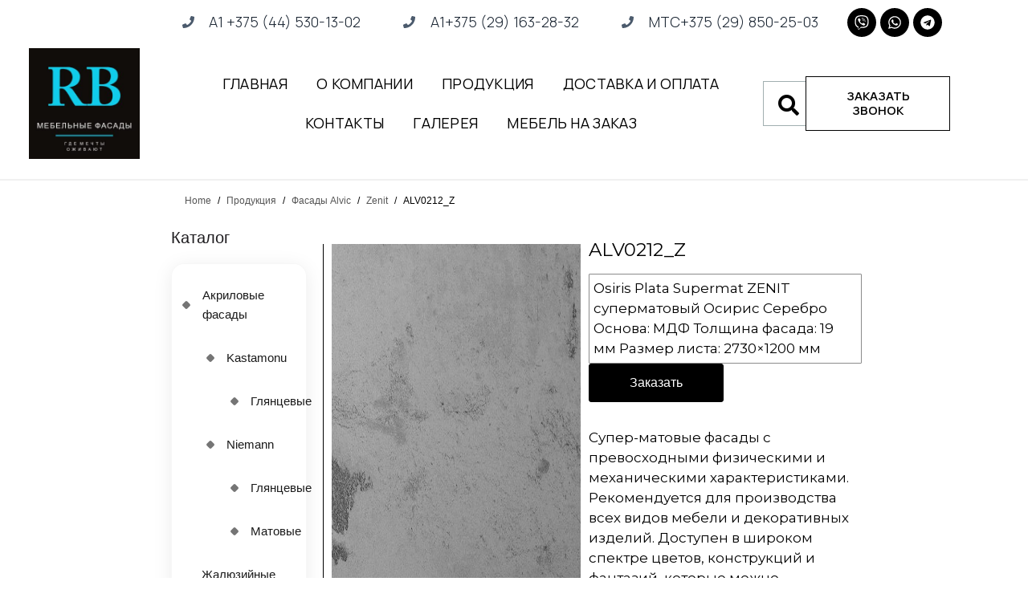

--- FILE ---
content_type: text/css
request_url: https://vip-fasad.by/wp-content/plugins/wooswipe/wooswipe.css
body_size: 272
content:
#wooswipe {
  position: relative;
}

#wooswipe .wooswipe-pinit {
  position: absolute;
  top: 10px;
  left: 10px;

  width: 25px;
  height: 25px;
}

#wooswipe .thumbnails {
  list-style: none;
  height: 100px;
  overflow: hidden;
  max-height: 100%;
  padding: 0;
}

/* Fix for some themes */
.woocommerce div.product div.images .woocommerce-product-gallery__image:nth-child(n+2){
  width: 100%;
}


--- FILE ---
content_type: text/css
request_url: https://vip-fasad.by/wp-content/themes/wp-bootstrap-starter/inc/assets/css/bootstrap.min.css
body_size: 34520
content:
/*!
 * Bootstrap v4.5.3 (https://getbootstrap.com/)
 * Copyright 2011-2020 The Bootstrap Authors
 * Copyright 2011-2020 Twitter, Inc.
 * Licensed under MIT (https://github.com/twbs/bootstrap/blob/main/LICENSE)
 */:root {
	--blue: #007bff;
	--indigo: #6610f2;
	--purple: #6f42c1;
	--pink: #e83e8c;
	--red: #dc3545;
	--orange: #fd7e14;
	--yellow: #ffc107;
	--green: #28a745;
	--teal: #20c997;
	--cyan: #17a2b8;
	--white: #fff;
	--gray: #6c757d;
	--gray-dark: #343a40;
	--primary: #007bff;
	--secondary: #6c757d;
	--success: #28a745;
	--info: #17a2b8;
	--warning: #ffc107;
	--danger: #dc3545;
	--light: #f8f9fa;
	--dark: #343a40;
	--breakpoint-xs: 0;
	--breakpoint-sm: 576px;
	--breakpoint-md: 768px;
	--breakpoint-lg: 992px;
	--breakpoint-xl: 1200px;
	--font-family-sans-serif: -apple-system,BlinkMacSystemFont,"Segoe UI",Roboto,"Helvetica Neue",Arial,"Noto Sans",sans-serif,"Apple Color Emoji","Segoe UI Emoji","Segoe UI Symbol","Noto Color Emoji";
	--font-family-monospace: SFMono-Regular,Menlo,Monaco,Consolas,"Liberation Mono","Courier New",monospace;
}

*,::after,::before {
	box-sizing: border-box;
}

html {
	font-family: sans-serif;
	line-height: 1.15;
	-webkit-text-size-adjust: 100%;
	-webkit-tap-highlight-color: transparent;
}

article,aside,figcaption,figure,footer,header,hgroup,main,nav,section {
	display: block;
}

body {
	margin: 0;
	font-family: -apple-system,BlinkMacSystemFont,"Segoe UI",Roboto,"Helvetica Neue",Arial,"Noto Sans",sans-serif,"Apple Color Emoji","Segoe UI Emoji","Segoe UI Symbol","Noto Color Emoji";
	font-size: 1rem;
	font-weight: 400;
	line-height: 1.5;
	color: #212529;
	text-align: left;
	background-color: #fff;
}

[tabindex="-1"]:focus:not(:focus-visible) {
	outline: 0!important;
}

hr {
	box-sizing: content-box;
	height: 0;
	overflow: visible;
}

h1,h2,h3,h4,h5,h6 {
	margin-top: 0;
	margin-bottom: .5rem;
}

p {
	margin-top: 0;
	margin-bottom: 1rem;
}

abbr[data-original-title],abbr[title] {
	text-decoration: underline;
	-webkit-text-decoration: underline dotted;
	text-decoration: underline dotted;
	cursor: help;
	border-bottom: 0;
	-webkit-text-decoration-skip-ink: none;
	text-decoration-skip-ink: none;
}

address {
	margin-bottom: 1rem;
	font-style: normal;
	line-height: inherit;
}

dl,ol,ul {
	margin-top: 0;
	margin-bottom: 1rem;
}

ol ol,ol ul,ul ol,ul ul {
	margin-bottom: 0;
}

dt {
	font-weight: 700;
}

dd {
	margin-bottom: .5rem;
	margin-left: 0;
}

blockquote {
	margin: 0 0 1rem;
}

b,strong {
	font-weight: bolder;
}

small {
	font-size: 80%;
}

sub,sup {
	position: relative;
	font-size: 75%;
	line-height: 0;
	vertical-align: baseline;
}

sub {
	bottom: -.25em;
}

sup {
	top: -.5em;
}

a {
	color: #007bff;
	text-decoration: none;
	background-color: transparent;
}

a:hover {
	color: #0056b3;
	text-decoration: underline;
}

a:not([href]):not([class]) {
	color: inherit;
	text-decoration: none;
}

a:not([href]):not([class]):hover {
	color: inherit;
	text-decoration: none;
}

code,kbd,pre,samp {
	font-family: SFMono-Regular,Menlo,Monaco,Consolas,"Liberation Mono","Courier New",monospace;
	font-size: 1em;
}

pre {
	margin-top: 0;
	margin-bottom: 1rem;
	overflow: auto;
	-ms-overflow-style: scrollbar;
}

figure {
	margin: 0 0 1rem;
}

img {
	vertical-align: middle;
	border-style: none;
}

svg {
	overflow: hidden;
	vertical-align: middle;
}

table {
	border-collapse: collapse;
}

caption {
	padding-top: .75rem;
	padding-bottom: .75rem;
	color: #6c757d;
	text-align: left;
	caption-side: bottom;
}

th {
	text-align: inherit;
	text-align: -webkit-match-parent;
}

label {
	display: inline-block;
	margin-bottom: .5rem;
}

button {
	border-radius: 0;
}

button:focus {
	outline: 1px dotted;
	outline: 5px auto -webkit-focus-ring-color;
}

button,input,optgroup,select,textarea {
	margin: 0;
	font-family: inherit;
	font-size: inherit;
	line-height: inherit;
}

button,input {
	overflow: visible;
}

button,select {
	text-transform: none;
}

[role=button] {
	cursor: pointer;
}

select {
	word-wrap: normal;
}

[type=button],[type=reset],[type=submit],button {
	-webkit-appearance: button;
}

[type=button]:not(:disabled),[type=reset]:not(:disabled),[type=submit]:not(:disabled),button:not(:disabled) {
	cursor: pointer;
}

[type=button]::-moz-focus-inner,[type=reset]::-moz-focus-inner,[type=submit]::-moz-focus-inner,button::-moz-focus-inner {
	padding: 0;
	border-style: none;
}

input[type=checkbox],input[type=radio] {
	box-sizing: border-box;
	padding: 0;
}

textarea {
	overflow: auto;
	resize: vertical;
}

fieldset {
	min-width: 0;
	padding: 0;
	margin: 0;
	border: 0;
}

legend {
	display: block;
	width: 100%;
	max-width: 100%;
	padding: 0;
	margin-bottom: .5rem;
	font-size: 1.5rem;
	line-height: inherit;
	color: inherit;
	white-space: normal;
}

progress {
	vertical-align: baseline;
}

[type=number]::-webkit-inner-spin-button,[type=number]::-webkit-outer-spin-button {
	height: auto;
}

[type=search] {
	outline-offset: -2px;
	-webkit-appearance: none;
}

[type=search]::-webkit-search-decoration {
	-webkit-appearance: none;
}

::-webkit-file-upload-button {
	font: inherit;
	-webkit-appearance: button;
}

output {
	display: inline-block;
}

summary {
	display: list-item;
	cursor: pointer;
}

template {
	display: none;
}

[hidden] {
	display: none!important;
}

.h1,.h2,.h3,.h4,.h5,.h6,h1,h2,h3,h4,h5,h6 {
	margin-bottom: .5rem;
	font-weight: 500;
	line-height: 1.2;
}

.h1,h1 {
	font-size: 2.5rem;
}

.h2,h2 {
	font-size: 2rem;
}

.h3,h3 {
	font-size: 1.75rem;
}

.h4,h4 {
	font-size: 1.5rem;
}

.h5,h5 {
	font-size: 1.25rem;
}

.h6,h6 {
	font-size: 1rem;
}

.lead {
	font-size: 1.25rem;
	font-weight: 300;
}

.display-1 {
	font-size: 6rem;
	font-weight: 300;
	line-height: 1.2;
}

.display-2 {
	font-size: 5.5rem;
	font-weight: 300;
	line-height: 1.2;
}

.display-3 {
	font-size: 4.5rem;
	font-weight: 300;
	line-height: 1.2;
}

.display-4 {
	font-size: 3.5rem;
	font-weight: 300;
	line-height: 1.2;
}

hr {
	margin-top: 1rem;
	margin-bottom: 1rem;
	border: 0;
	border-top: 1px solid rgba(0,0,0,.1);
}

.small,small {
	font-size: 80%;
	font-weight: 400;
}

.mark,mark {
	padding: .2em;
	background-color: #fcf8e3;
}

.list-unstyled {
	padding-left: 0;
	list-style: none;
}

.list-inline {
	padding-left: 0;
	list-style: none;
}

.list-inline-item {
	display: inline-block;
}

.list-inline-item:not(:last-child) {
	margin-right: .5rem;
}

.initialism {
	font-size: 90%;
	text-transform: uppercase;
}

.blockquote {
	margin-bottom: 1rem;
	font-size: 1.25rem;
}

.blockquote-footer {
	display: block;
	font-size: 80%;
	color: #6c757d;
}

.blockquote-footer::before {
	content: "\2014\00A0";
}

.img-fluid {
	max-width: 100%;
	height: auto;
}

.img-thumbnail {
	padding: .25rem;
	background-color: #fff;
	border: 1px solid #dee2e6;
	border-radius: .25rem;
	max-width: 100%;
	height: auto;
}

.figure {
	display: inline-block;
}

.figure-img {
	margin-bottom: .5rem;
	line-height: 1;
}

.figure-caption {
	font-size: 90%;
	color: #6c757d;
}

code {
	font-size: 87.5%;
	color: #e83e8c;
	word-wrap: break-word;
}

a>code {
	color: inherit;
}

kbd {
	padding: .2rem .4rem;
	font-size: 87.5%;
	color: #fff;
	background-color: #212529;
	border-radius: .2rem;
}

kbd kbd {
	padding: 0;
	font-size: 100%;
	font-weight: 700;
}

pre {
	display: block;
	font-size: 87.5%;
	color: #212529;
}

pre code {
	font-size: inherit;
	color: inherit;
	word-break: normal;
}

.pre-scrollable {
	max-height: 340px;
	overflow-y: scroll;
}

.container,.container-fluid,.container-lg,.container-md,.container-sm,.container-xl {
	width: 100%;
	padding-right: 15px;
	padding-left: 15px;
	margin-right: auto;
	margin-left: auto;
}

@media (min-width:576px) {
	.container,.container-sm {
		max-width: 540px;
	}
}

@media (min-width:768px) {
	.container,.container-md,.container-sm {
		max-width: 720px;
	}
}

@media (min-width:992px) {
	.container,.container-lg,.container-md,.container-sm {
		max-width: 960px;
	}
}

@media (min-width:1200px) {
	.container,.container-lg,.container-md,.container-sm,.container-xl {
		max-width: 1140px;
	}
}

.row {
	display: -ms-flexbox;
	display: flex;
	-ms-flex-wrap: wrap;
	flex-wrap: wrap;
	margin-right: -15px;
	margin-left: -15px;
}

.no-gutters {
	margin-right: 0;
	margin-left: 0;
}

.no-gutters>.col,.no-gutters>[class*=col-] {
	padding-right: 0;
	padding-left: 0;
}

.col,.col-1,.col-10,.col-11,.col-12,.col-2,.col-3,.col-4,.col-5,.col-6,.col-7,.col-8,.col-9,.col-auto,.col-lg,.col-lg-1,.col-lg-10,.col-lg-11,.col-lg-12,.col-lg-2,.col-lg-3,.col-lg-4,.col-lg-5,.col-lg-6,.col-lg-7,.col-lg-8,.col-lg-9,.col-lg-auto,.col-md,.col-md-1,.col-md-10,.col-md-11,.col-md-12,.col-md-2,.col-md-3,.col-md-4,.col-md-5,.col-md-6,.col-md-7,.col-md-8,.col-md-9,.col-md-auto,.col-sm,.col-sm-1,.col-sm-10,.col-sm-11,.col-sm-12,.col-sm-2,.col-sm-3,.col-sm-4,.col-sm-5,.col-sm-6,.col-sm-7,.col-sm-8,.col-sm-9,.col-sm-auto,.col-xl,.col-xl-1,.col-xl-10,.col-xl-11,.col-xl-12,.col-xl-2,.col-xl-3,.col-xl-4,.col-xl-5,.col-xl-6,.col-xl-7,.col-xl-8,.col-xl-9,.col-xl-auto {
	position: relative;
	width: 100%;
	padding-right: 15px;
	padding-left: 15px;
}

.col {
	-ms-flex-preferred-size: 0;
	flex-basis: 0;
	-ms-flex-positive: 1;
	flex-grow: 1;
	max-width: 100%;
}

.row-cols-1>* {
	-ms-flex: 0 0 100%;
	flex: 0 0 100%;
	max-width: 100%;
}

.row-cols-2>* {
	-ms-flex: 0 0 50%;
	flex: 0 0 50%;
	max-width: 50%;
}

.row-cols-3>* {
	-ms-flex: 0 0 33.333333%;
	flex: 0 0 33.333333%;
	max-width: 33.333333%;
}

.row-cols-4>* {
	-ms-flex: 0 0 25%;
	flex: 0 0 25%;
	max-width: 25%;
}

.row-cols-5>* {
	-ms-flex: 0 0 20%;
	flex: 0 0 20%;
	max-width: 20%;
}

.row-cols-6>* {
	-ms-flex: 0 0 16.666667%;
	flex: 0 0 16.666667%;
	max-width: 16.666667%;
}

.col-auto {
	-ms-flex: 0 0 auto;
	flex: 0 0 auto;
	width: auto;
	max-width: 100%;
}

.col-1 {
	-ms-flex: 0 0 8.333333%;
	flex: 0 0 8.333333%;
	max-width: 8.333333%;
}

.col-2 {
	-ms-flex: 0 0 16.666667%;
	flex: 0 0 16.666667%;
	max-width: 16.666667%;
}

.col-3 {
	-ms-flex: 0 0 25%;
	flex: 0 0 25%;
	max-width: 25%;
}

.col-4 {
	-ms-flex: 0 0 33.333333%;
	flex: 0 0 33.333333%;
	max-width: 33.333333%;
}

.col-5 {
	-ms-flex: 0 0 41.666667%;
	flex: 0 0 41.666667%;
	max-width: 41.666667%;
}

.col-6 {
	-ms-flex: 0 0 50%;
	flex: 0 0 50%;
	max-width: 50%;
}

.col-7 {
	-ms-flex: 0 0 58.333333%;
	flex: 0 0 58.333333%;
	max-width: 58.333333%;
}

.col-8 {
	-ms-flex: 0 0 66.666667%;
	flex: 0 0 66.666667%;
	max-width: 66.666667%;
}

.col-9 {
	-ms-flex: 0 0 75%;
	flex: 0 0 75%;
	max-width: 75%;
}

.col-10 {
	-ms-flex: 0 0 83.333333%;
	flex: 0 0 83.333333%;
	max-width: 83.333333%;
}

.col-11 {
	-ms-flex: 0 0 91.666667%;
	flex: 0 0 91.666667%;
	max-width: 91.666667%;
}

.col-12 {
	-ms-flex: 0 0 100%;
	flex: 0 0 100%;
	max-width: 100%;
}

.order-first {
	-ms-flex-order: -1;
	order: -1;
}

.order-last {
	-ms-flex-order: 13;
	order: 13;
}

.order-0 {
	-ms-flex-order: 0;
	order: 0;
}

.order-1 {
	-ms-flex-order: 1;
	order: 1;
}

.order-2 {
	-ms-flex-order: 2;
	order: 2;
}

.order-3 {
	-ms-flex-order: 3;
	order: 3;
}

.order-4 {
	-ms-flex-order: 4;
	order: 4;
}

.order-5 {
	-ms-flex-order: 5;
	order: 5;
}

.order-6 {
	-ms-flex-order: 6;
	order: 6;
}

.order-7 {
	-ms-flex-order: 7;
	order: 7;
}

.order-8 {
	-ms-flex-order: 8;
	order: 8;
}

.order-9 {
	-ms-flex-order: 9;
	order: 9;
}

.order-10 {
	-ms-flex-order: 10;
	order: 10;
}

.order-11 {
	-ms-flex-order: 11;
	order: 11;
}

.order-12 {
	-ms-flex-order: 12;
	order: 12;
}

.offset-1 {
	margin-left: 8.333333%;
}

.offset-2 {
	margin-left: 16.666667%;
}

.offset-3 {
	margin-left: 25%;
}

.offset-4 {
	margin-left: 33.333333%;
}

.offset-5 {
	margin-left: 41.666667%;
}

.offset-6 {
	margin-left: 50%;
}

.offset-7 {
	margin-left: 58.333333%;
}

.offset-8 {
	margin-left: 66.666667%;
}

.offset-9 {
	margin-left: 75%;
}

.offset-10 {
	margin-left: 83.333333%;
}

.offset-11 {
	margin-left: 91.666667%;
}

@media (min-width:576px) {
	.col-sm {
		-ms-flex-preferred-size: 0;
		flex-basis: 0;
		-ms-flex-positive: 1;
		flex-grow: 1;
		max-width: 100%;
	}

	.row-cols-sm-1>* {
		-ms-flex: 0 0 100%;
		flex: 0 0 100%;
		max-width: 100%;
	}

	.row-cols-sm-2>* {
		-ms-flex: 0 0 50%;
		flex: 0 0 50%;
		max-width: 50%;
	}

	.row-cols-sm-3>* {
		-ms-flex: 0 0 33.333333%;
		flex: 0 0 33.333333%;
		max-width: 33.333333%;
	}

	.row-cols-sm-4>* {
		-ms-flex: 0 0 25%;
		flex: 0 0 25%;
		max-width: 25%;
	}

	.row-cols-sm-5>* {
		-ms-flex: 0 0 20%;
		flex: 0 0 20%;
		max-width: 20%;
	}

	.row-cols-sm-6>* {
		-ms-flex: 0 0 16.666667%;
		flex: 0 0 16.666667%;
		max-width: 16.666667%;
	}

	.col-sm-auto {
		-ms-flex: 0 0 auto;
		flex: 0 0 auto;
		width: auto;
		max-width: 100%;
	}

	.col-sm-1 {
		-ms-flex: 0 0 8.333333%;
		flex: 0 0 8.333333%;
		max-width: 8.333333%;
	}

	.col-sm-2 {
		-ms-flex: 0 0 16.666667%;
		flex: 0 0 16.666667%;
		max-width: 16.666667%;
	}

	.col-sm-3 {
		-ms-flex: 0 0 25%;
		flex: 0 0 25%;
		max-width: 25%;
	}

	.col-sm-4 {
		-ms-flex: 0 0 33.333333%;
		flex: 0 0 33.333333%;
		max-width: 33.333333%;
	}

	.col-sm-5 {
		-ms-flex: 0 0 41.666667%;
		flex: 0 0 41.666667%;
		max-width: 41.666667%;
	}

	.col-sm-6 {
		-ms-flex: 0 0 50%;
		flex: 0 0 50%;
		max-width: 50%;
	}

	.col-sm-7 {
		-ms-flex: 0 0 58.333333%;
		flex: 0 0 58.333333%;
		max-width: 58.333333%;
	}

	.col-sm-8 {
		-ms-flex: 0 0 66.666667%;
		flex: 0 0 66.666667%;
		max-width: 66.666667%;
	}

	.col-sm-9 {
		-ms-flex: 0 0 75%;
		flex: 0 0 75%;
		max-width: 75%;
	}

	.col-sm-10 {
		-ms-flex: 0 0 83.333333%;
		flex: 0 0 83.333333%;
		max-width: 83.333333%;
	}

	.col-sm-11 {
		-ms-flex: 0 0 91.666667%;
		flex: 0 0 91.666667%;
		max-width: 91.666667%;
	}

	.col-sm-12 {
		-ms-flex: 0 0 100%;
		flex: 0 0 100%;
		max-width: 100%;
	}

	.order-sm-first {
		-ms-flex-order: -1;
		order: -1;
	}

	.order-sm-last {
		-ms-flex-order: 13;
		order: 13;
	}

	.order-sm-0 {
		-ms-flex-order: 0;
		order: 0;
	}

	.order-sm-1 {
		-ms-flex-order: 1;
		order: 1;
	}

	.order-sm-2 {
		-ms-flex-order: 2;
		order: 2;
	}

	.order-sm-3 {
		-ms-flex-order: 3;
		order: 3;
	}

	.order-sm-4 {
		-ms-flex-order: 4;
		order: 4;
	}

	.order-sm-5 {
		-ms-flex-order: 5;
		order: 5;
	}

	.order-sm-6 {
		-ms-flex-order: 6;
		order: 6;
	}

	.order-sm-7 {
		-ms-flex-order: 7;
		order: 7;
	}

	.order-sm-8 {
		-ms-flex-order: 8;
		order: 8;
	}

	.order-sm-9 {
		-ms-flex-order: 9;
		order: 9;
	}

	.order-sm-10 {
		-ms-flex-order: 10;
		order: 10;
	}

	.order-sm-11 {
		-ms-flex-order: 11;
		order: 11;
	}

	.order-sm-12 {
		-ms-flex-order: 12;
		order: 12;
	}

	.offset-sm-0 {
		margin-left: 0;
	}

	.offset-sm-1 {
		margin-left: 8.333333%;
	}

	.offset-sm-2 {
		margin-left: 16.666667%;
	}

	.offset-sm-3 {
		margin-left: 25%;
	}

	.offset-sm-4 {
		margin-left: 33.333333%;
	}

	.offset-sm-5 {
		margin-left: 41.666667%;
	}

	.offset-sm-6 {
		margin-left: 50%;
	}

	.offset-sm-7 {
		margin-left: 58.333333%;
	}

	.offset-sm-8 {
		margin-left: 66.666667%;
	}

	.offset-sm-9 {
		margin-left: 75%;
	}

	.offset-sm-10 {
		margin-left: 83.333333%;
	}

	.offset-sm-11 {
		margin-left: 91.666667%;
	}
}

@media (min-width:768px) {
	.col-md {
		-ms-flex-preferred-size: 0;
		flex-basis: 0;
		-ms-flex-positive: 1;
		flex-grow: 1;
		max-width: 100%;
	}

	.row-cols-md-1>* {
		-ms-flex: 0 0 100%;
		flex: 0 0 100%;
		max-width: 100%;
	}

	.row-cols-md-2>* {
		-ms-flex: 0 0 50%;
		flex: 0 0 50%;
		max-width: 50%;
	}

	.row-cols-md-3>* {
		-ms-flex: 0 0 33.333333%;
		flex: 0 0 33.333333%;
		max-width: 33.333333%;
	}

	.row-cols-md-4>* {
		-ms-flex: 0 0 25%;
		flex: 0 0 25%;
		max-width: 25%;
	}

	.row-cols-md-5>* {
		-ms-flex: 0 0 20%;
		flex: 0 0 20%;
		max-width: 20%;
	}

	.row-cols-md-6>* {
		-ms-flex: 0 0 16.666667%;
		flex: 0 0 16.666667%;
		max-width: 16.666667%;
	}

	.col-md-auto {
		-ms-flex: 0 0 auto;
		flex: 0 0 auto;
		width: auto;
		max-width: 100%;
	}

	.col-md-1 {
		-ms-flex: 0 0 8.333333%;
		flex: 0 0 8.333333%;
		max-width: 8.333333%;
	}

	.col-md-2 {
		-ms-flex: 0 0 16.666667%;
		flex: 0 0 16.666667%;
		max-width: 16.666667%;
	}

	.col-md-3 {
		-ms-flex: 0 0 25%;
		flex: 0 0 25%;
		max-width: 25%;
	}

	.col-md-4 {
		-ms-flex: 0 0 33.333333%;
		flex: 0 0 33.333333%;
		max-width: 33.333333%;
	}

	.col-md-5 {
		-ms-flex: 0 0 41.666667%;
		flex: 0 0 41.666667%;
		max-width: 41.666667%;
	}

	.col-md-6 {
		-ms-flex: 0 0 50%;
		flex: 0 0 50%;
		max-width: 50%;
	}

	.col-md-7 {
		-ms-flex: 0 0 58.333333%;
		flex: 0 0 58.333333%;
		max-width: 58.333333%;
	}

	.col-md-8 {
		-ms-flex: 0 0 66.666667%;
		flex: 0 0 66.666667%;
		max-width: 66.666667%;
	}

	.col-md-9 {
		-ms-flex: 0 0 75%;
		flex: 0 0 75%;
		max-width: 75%;
	}

	.col-md-10 {
		-ms-flex: 0 0 83.333333%;
		flex: 0 0 83.333333%;
		max-width: 83.333333%;
	}

	.col-md-11 {
		-ms-flex: 0 0 91.666667%;
		flex: 0 0 91.666667%;
		max-width: 91.666667%;
	}

	.col-md-12 {
		-ms-flex: 0 0 100%;
		flex: 0 0 100%;
		max-width: 100%;
	}

	.order-md-first {
		-ms-flex-order: -1;
		order: -1;
	}

	.order-md-last {
		-ms-flex-order: 13;
		order: 13;
	}

	.order-md-0 {
		-ms-flex-order: 0;
		order: 0;
	}

	.order-md-1 {
		-ms-flex-order: 1;
		order: 1;
	}

	.order-md-2 {
		-ms-flex-order: 2;
		order: 2;
	}

	.order-md-3 {
		-ms-flex-order: 3;
		order: 3;
	}

	.order-md-4 {
		-ms-flex-order: 4;
		order: 4;
	}

	.order-md-5 {
		-ms-flex-order: 5;
		order: 5;
	}

	.order-md-6 {
		-ms-flex-order: 6;
		order: 6;
	}

	.order-md-7 {
		-ms-flex-order: 7;
		order: 7;
	}

	.order-md-8 {
		-ms-flex-order: 8;
		order: 8;
	}

	.order-md-9 {
		-ms-flex-order: 9;
		order: 9;
	}

	.order-md-10 {
		-ms-flex-order: 10;
		order: 10;
	}

	.order-md-11 {
		-ms-flex-order: 11;
		order: 11;
	}

	.order-md-12 {
		-ms-flex-order: 12;
		order: 12;
	}

	.offset-md-0 {
		margin-left: 0;
	}

	.offset-md-1 {
		margin-left: 8.333333%;
	}

	.offset-md-2 {
		margin-left: 16.666667%;
	}

	.offset-md-3 {
		margin-left: 25%;
	}

	.offset-md-4 {
		margin-left: 33.333333%;
	}

	.offset-md-5 {
		margin-left: 41.666667%;
	}

	.offset-md-6 {
		margin-left: 50%;
	}

	.offset-md-7 {
		margin-left: 58.333333%;
	}

	.offset-md-8 {
		margin-left: 66.666667%;
	}

	.offset-md-9 {
		margin-left: 75%;
	}

	.offset-md-10 {
		margin-left: 83.333333%;
	}

	.offset-md-11 {
		margin-left: 91.666667%;
	}
}

@media (min-width:992px) {
	.col-lg {
		-ms-flex-preferred-size: 0;
		flex-basis: 0;
		-ms-flex-positive: 1;
		flex-grow: 1;
		max-width: 100%;
	}

	.row-cols-lg-1>* {
		-ms-flex: 0 0 100%;
		flex: 0 0 100%;
		max-width: 100%;
	}

	.row-cols-lg-2>* {
		-ms-flex: 0 0 50%;
		flex: 0 0 50%;
		max-width: 50%;
	}

	.row-cols-lg-3>* {
		-ms-flex: 0 0 33.333333%;
		flex: 0 0 33.333333%;
		max-width: 33.333333%;
	}

	.row-cols-lg-4>* {
		-ms-flex: 0 0 25%;
		flex: 0 0 25%;
		max-width: 25%;
	}

	.row-cols-lg-5>* {
		-ms-flex: 0 0 20%;
		flex: 0 0 20%;
		max-width: 20%;
	}

	.row-cols-lg-6>* {
		-ms-flex: 0 0 16.666667%;
		flex: 0 0 16.666667%;
		max-width: 16.666667%;
	}

	.col-lg-auto {
		-ms-flex: 0 0 auto;
		flex: 0 0 auto;
		width: auto;
		max-width: 100%;
	}

	.col-lg-1 {
		-ms-flex: 0 0 8.333333%;
		flex: 0 0 8.333333%;
		max-width: 8.333333%;
	}

	.col-lg-2 {
		-ms-flex: 0 0 16.666667%;
		flex: 0 0 16.666667%;
		max-width: 16.666667%;
	}

	.col-lg-3 {
		-ms-flex: 0 0 25%;
		flex: 0 0 25%;
		max-width: 25%;
	}

	.col-lg-4 {
		-ms-flex: 0 0 33.333333%;
		flex: 0 0 33.333333%;
		max-width: 33.333333%;
	}

	.col-lg-5 {
		-ms-flex: 0 0 41.666667%;
		flex: 0 0 41.666667%;
		max-width: 41.666667%;
	}

	.col-lg-6 {
		-ms-flex: 0 0 50%;
		flex: 0 0 50%;
		max-width: 50%;
	}

	.col-lg-7 {
		-ms-flex: 0 0 58.333333%;
		flex: 0 0 58.333333%;
		max-width: 58.333333%;
	}

	.col-lg-8 {
		-ms-flex: 0 0 66.666667%;
		flex: 0 0 66.666667%;
		max-width: 66.666667%;
	}

	.col-lg-9 {
		-ms-flex: 0 0 75%;
		flex: 0 0 75%;
		max-width: 75%;
	}

	.col-lg-10 {
		-ms-flex: 0 0 83.333333%;
		flex: 0 0 83.333333%;
		max-width: 83.333333%;
	}

	.col-lg-11 {
		-ms-flex: 0 0 91.666667%;
		flex: 0 0 91.666667%;
		max-width: 91.666667%;
	}

	.col-lg-12 {
		-ms-flex: 0 0 100%;
		flex: 0 0 100%;
		max-width: 100%;
	}

	.order-lg-first {
		-ms-flex-order: -1;
		order: -1;
	}

	.order-lg-last {
		-ms-flex-order: 13;
		order: 13;
	}

	.order-lg-0 {
		-ms-flex-order: 0;
		order: 0;
	}

	.order-lg-1 {
		-ms-flex-order: 1;
		order: 1;
	}

	.order-lg-2 {
		-ms-flex-order: 2;
		order: 2;
	}

	.order-lg-3 {
		-ms-flex-order: 3;
		order: 3;
	}

	.order-lg-4 {
		-ms-flex-order: 4;
		order: 4;
	}

	.order-lg-5 {
		-ms-flex-order: 5;
		order: 5;
	}

	.order-lg-6 {
		-ms-flex-order: 6;
		order: 6;
	}

	.order-lg-7 {
		-ms-flex-order: 7;
		order: 7;
	}

	.order-lg-8 {
		-ms-flex-order: 8;
		order: 8;
	}

	.order-lg-9 {
		-ms-flex-order: 9;
		order: 9;
	}

	.order-lg-10 {
		-ms-flex-order: 10;
		order: 10;
	}

	.order-lg-11 {
		-ms-flex-order: 11;
		order: 11;
	}

	.order-lg-12 {
		-ms-flex-order: 12;
		order: 12;
	}

	.offset-lg-0 {
		margin-left: 0;
	}

	.offset-lg-1 {
		margin-left: 8.333333%;
	}

	.offset-lg-2 {
		margin-left: 16.666667%;
	}

	.offset-lg-3 {
		margin-left: 25%;
	}

	.offset-lg-4 {
		margin-left: 33.333333%;
	}

	.offset-lg-5 {
		margin-left: 41.666667%;
	}

	.offset-lg-6 {
		margin-left: 50%;
	}

	.offset-lg-7 {
		margin-left: 58.333333%;
	}

	.offset-lg-8 {
		margin-left: 66.666667%;
	}

	.offset-lg-9 {
		margin-left: 75%;
	}

	.offset-lg-10 {
		margin-left: 83.333333%;
	}

	.offset-lg-11 {
		margin-left: 91.666667%;
	}
}

@media (min-width:1200px) {
	.col-xl {
		-ms-flex-preferred-size: 0;
		flex-basis: 0;
		-ms-flex-positive: 1;
		flex-grow: 1;
		max-width: 100%;
	}

	.row-cols-xl-1>* {
		-ms-flex: 0 0 100%;
		flex: 0 0 100%;
		max-width: 100%;
	}

	.row-cols-xl-2>* {
		-ms-flex: 0 0 50%;
		flex: 0 0 50%;
		max-width: 50%;
	}

	.row-cols-xl-3>* {
		-ms-flex: 0 0 33.333333%;
		flex: 0 0 33.333333%;
		max-width: 33.333333%;
	}

	.row-cols-xl-4>* {
		-ms-flex: 0 0 25%;
		flex: 0 0 25%;
		max-width: 25%;
	}

	.row-cols-xl-5>* {
		-ms-flex: 0 0 20%;
		flex: 0 0 20%;
		max-width: 20%;
	}

	.row-cols-xl-6>* {
		-ms-flex: 0 0 16.666667%;
		flex: 0 0 16.666667%;
		max-width: 16.666667%;
	}

	.col-xl-auto {
		-ms-flex: 0 0 auto;
		flex: 0 0 auto;
		width: auto;
		max-width: 100%;
	}

	.col-xl-1 {
		-ms-flex: 0 0 8.333333%;
		flex: 0 0 8.333333%;
		max-width: 8.333333%;
	}

	.col-xl-2 {
		-ms-flex: 0 0 16.666667%;
		flex: 0 0 16.666667%;
		max-width: 16.666667%;
	}

	.col-xl-3 {
		-ms-flex: 0 0 25%;
		flex: 0 0 25%;
		max-width: 25%;
	}

	.col-xl-4 {
		-ms-flex: 0 0 33.333333%;
		flex: 0 0 33.333333%;
		max-width: 33.333333%;
	}

	.col-xl-5 {
		-ms-flex: 0 0 41.666667%;
		flex: 0 0 41.666667%;
		max-width: 41.666667%;
	}

	.col-xl-6 {
		-ms-flex: 0 0 50%;
		flex: 0 0 50%;
		max-width: 50%;
	}

	.col-xl-7 {
		-ms-flex: 0 0 58.333333%;
		flex: 0 0 58.333333%;
		max-width: 58.333333%;
	}

	.col-xl-8 {
		-ms-flex: 0 0 66.666667%;
		flex: 0 0 66.666667%;
		max-width: 66.666667%;
	}

	.col-xl-9 {
		-ms-flex: 0 0 75%;
		flex: 0 0 75%;
		max-width: 75%;
	}

	.col-xl-10 {
		-ms-flex: 0 0 83.333333%;
		flex: 0 0 83.333333%;
		max-width: 83.333333%;
	}

	.col-xl-11 {
		-ms-flex: 0 0 91.666667%;
		flex: 0 0 91.666667%;
		max-width: 91.666667%;
	}

	.col-xl-12 {
		-ms-flex: 0 0 100%;
		flex: 0 0 100%;
		max-width: 100%;
	}

	.order-xl-first {
		-ms-flex-order: -1;
		order: -1;
	}

	.order-xl-last {
		-ms-flex-order: 13;
		order: 13;
	}

	.order-xl-0 {
		-ms-flex-order: 0;
		order: 0;
	}

	.order-xl-1 {
		-ms-flex-order: 1;
		order: 1;
	}

	.order-xl-2 {
		-ms-flex-order: 2;
		order: 2;
	}

	.order-xl-3 {
		-ms-flex-order: 3;
		order: 3;
	}

	.order-xl-4 {
		-ms-flex-order: 4;
		order: 4;
	}

	.order-xl-5 {
		-ms-flex-order: 5;
		order: 5;
	}

	.order-xl-6 {
		-ms-flex-order: 6;
		order: 6;
	}

	.order-xl-7 {
		-ms-flex-order: 7;
		order: 7;
	}

	.order-xl-8 {
		-ms-flex-order: 8;
		order: 8;
	}

	.order-xl-9 {
		-ms-flex-order: 9;
		order: 9;
	}

	.order-xl-10 {
		-ms-flex-order: 10;
		order: 10;
	}

	.order-xl-11 {
		-ms-flex-order: 11;
		order: 11;
	}

	.order-xl-12 {
		-ms-flex-order: 12;
		order: 12;
	}

	.offset-xl-0 {
		margin-left: 0;
	}

	.offset-xl-1 {
		margin-left: 8.333333%;
	}

	.offset-xl-2 {
		margin-left: 16.666667%;
	}

	.offset-xl-3 {
		margin-left: 25%;
	}

	.offset-xl-4 {
		margin-left: 33.333333%;
	}

	.offset-xl-5 {
		margin-left: 41.666667%;
	}

	.offset-xl-6 {
		margin-left: 50%;
	}

	.offset-xl-7 {
		margin-left: 58.333333%;
	}

	.offset-xl-8 {
		margin-left: 66.666667%;
	}

	.offset-xl-9 {
		margin-left: 75%;
	}

	.offset-xl-10 {
		margin-left: 83.333333%;
	}

	.offset-xl-11 {
		margin-left: 91.666667%;
	}
}

.table {
	width: 100%;
	margin-bottom: 1rem;
	color: #212529;
}

.table td,.table th {
	padding: .75rem;
	vertical-align: top;
	border-top: 1px solid #dee2e6;
}

.table thead th {
	vertical-align: bottom;
	border-bottom: 2px solid #dee2e6;
}

.table tbody+tbody {
	border-top: 2px solid #dee2e6;
}

.table-sm td,.table-sm th {
	padding: .3rem;
}

.table-bordered {
	border: 1px solid #dee2e6;
}

.table-bordered td,.table-bordered th {
	border: 1px solid #dee2e6;
}

.table-bordered thead td,.table-bordered thead th {
	border-bottom-width: 2px;
}

.table-borderless tbody+tbody,.table-borderless td,.table-borderless th,.table-borderless thead th {
	border: 0;
}

.table-striped tbody tr:nth-of-type(odd) {
	background-color: rgba(0,0,0,.05);
}

.table-hover tbody tr:hover {
	color: #212529;
	background-color: rgba(0,0,0,.075);
}

.table-primary,.table-primary>td,.table-primary>th {
	background-color: #b8daff;
}

.table-primary tbody+tbody,.table-primary td,.table-primary th,.table-primary thead th {
	border-color: #7abaff;
}

.table-hover .table-primary:hover {
	background-color: #9fcdff;
}

.table-hover .table-primary:hover>td,.table-hover .table-primary:hover>th {
	background-color: #9fcdff;
}

.table-secondary,.table-secondary>td,.table-secondary>th {
	background-color: #d6d8db;
}

.table-secondary tbody+tbody,.table-secondary td,.table-secondary th,.table-secondary thead th {
	border-color: #b3b7bb;
}

.table-hover .table-secondary:hover {
	background-color: #c8cbcf;
}

.table-hover .table-secondary:hover>td,.table-hover .table-secondary:hover>th {
	background-color: #c8cbcf;
}

.table-success,.table-success>td,.table-success>th {
	background-color: #c3e6cb;
}

.table-success tbody+tbody,.table-success td,.table-success th,.table-success thead th {
	border-color: #8fd19e;
}

.table-hover .table-success:hover {
	background-color: #b1dfbb;
}

.table-hover .table-success:hover>td,.table-hover .table-success:hover>th {
	background-color: #b1dfbb;
}

.table-info,.table-info>td,.table-info>th {
	background-color: #bee5eb;
}

.table-info tbody+tbody,.table-info td,.table-info th,.table-info thead th {
	border-color: #86cfda;
}

.table-hover .table-info:hover {
	background-color: #abdde5;
}

.table-hover .table-info:hover>td,.table-hover .table-info:hover>th {
	background-color: #abdde5;
}

.table-warning,.table-warning>td,.table-warning>th {
	background-color: #ffeeba;
}

.table-warning tbody+tbody,.table-warning td,.table-warning th,.table-warning thead th {
	border-color: #ffdf7e;
}

.table-hover .table-warning:hover {
	background-color: #ffe8a1;
}

.table-hover .table-warning:hover>td,.table-hover .table-warning:hover>th {
	background-color: #ffe8a1;
}

.table-danger,.table-danger>td,.table-danger>th {
	background-color: #f5c6cb;
}

.table-danger tbody+tbody,.table-danger td,.table-danger th,.table-danger thead th {
	border-color: #ed969e;
}

.table-hover .table-danger:hover {
	background-color: #f1b0b7;
}

.table-hover .table-danger:hover>td,.table-hover .table-danger:hover>th {
	background-color: #f1b0b7;
}

.table-light,.table-light>td,.table-light>th {
	background-color: #fdfdfe;
}

.table-light tbody+tbody,.table-light td,.table-light th,.table-light thead th {
	border-color: #fbfcfc;
}

.table-hover .table-light:hover {
	background-color: #ececf6;
}

.table-hover .table-light:hover>td,.table-hover .table-light:hover>th {
	background-color: #ececf6;
}

.table-dark,.table-dark>td,.table-dark>th {
	background-color: #c6c8ca;
}

.table-dark tbody+tbody,.table-dark td,.table-dark th,.table-dark thead th {
	border-color: #95999c;
}

.table-hover .table-dark:hover {
	background-color: #b9bbbe;
}

.table-hover .table-dark:hover>td,.table-hover .table-dark:hover>th {
	background-color: #b9bbbe;
}

.table-active,.table-active>td,.table-active>th {
	background-color: rgba(0,0,0,.075);
}

.table-hover .table-active:hover {
	background-color: rgba(0,0,0,.075);
}

.table-hover .table-active:hover>td,.table-hover .table-active:hover>th {
	background-color: rgba(0,0,0,.075);
}

.table .thead-dark th {
	color: #fff;
	background-color: #343a40;
	border-color: #454d55;
}

.table .thead-light th {
	color: #495057;
	background-color: #e9ecef;
	border-color: #dee2e6;
}

.table-dark {
	color: #fff;
	background-color: #343a40;
}

.table-dark td,.table-dark th,.table-dark thead th {
	border-color: #454d55;
}

.table-dark.table-bordered {
	border: 0;
}

.table-dark.table-striped tbody tr:nth-of-type(odd) {
	background-color: rgba(255,255,255,.05);
}

.table-dark.table-hover tbody tr:hover {
	color: #fff;
	background-color: rgba(255,255,255,.075);
}

@media (max-width:575.98px) {
	.table-responsive-sm {
		display: block;
		width: 100%;
		overflow-x: auto;
		-webkit-overflow-scrolling: touch;
	}

	.table-responsive-sm>.table-bordered {
		border: 0;
	}
}

@media (max-width:767.98px) {
	.table-responsive-md {
		display: block;
		width: 100%;
		overflow-x: auto;
		-webkit-overflow-scrolling: touch;
	}

	.table-responsive-md>.table-bordered {
		border: 0;
	}
}

@media (max-width:991.98px) {
	.table-responsive-lg {
		display: block;
		width: 100%;
		overflow-x: auto;
		-webkit-overflow-scrolling: touch;
	}

	.table-responsive-lg>.table-bordered {
		border: 0;
	}
}

@media (max-width:1199.98px) {
	.table-responsive-xl {
		display: block;
		width: 100%;
		overflow-x: auto;
		-webkit-overflow-scrolling: touch;
	}

	.table-responsive-xl>.table-bordered {
		border: 0;
	}
}

.table-responsive {
	display: block;
	width: 100%;
	overflow-x: auto;
	-webkit-overflow-scrolling: touch;
}

.table-responsive>.table-bordered {
	border: 0;
}

.form-control {
	display: block;
	width: 100%;
	height: calc(1.5em + .75rem + 2px);
	padding: .375rem .75rem;
	font-size: 1rem;
	font-weight: 400;
	line-height: 1.5;
	color: #495057;
	background-color: #fff;
	background-clip: padding-box;
	border: 1px solid #ced4da;
	border-radius: .25rem;
	transition: border-color .15s ease-in-out,box-shadow .15s ease-in-out;
}

@media (prefers-reduced-motion:reduce) {
	.form-control {
		transition: none;
	}
}

.form-control::-ms-expand {
	background-color: transparent;
	border: 0;
}

.form-control:-moz-focusring {
	color: transparent;
	text-shadow: 0 0 0 #495057;
}

.form-control:focus {
	color: #495057;
	background-color: #fff;
	border-color: #80bdff;
	outline: 0;
	box-shadow: 0 0 0 .2rem rgba(0,123,255,.25);
}

.form-control::-webkit-input-placeholder {
	color: #6c757d;
	opacity: 1;
}

.form-control::-moz-placeholder {
	color: #6c757d;
	opacity: 1;
}

.form-control:-ms-input-placeholder {
	color: #6c757d;
	opacity: 1;
}

.form-control::-ms-input-placeholder {
	color: #6c757d;
	opacity: 1;
}

.form-control::placeholder {
	color: #6c757d;
	opacity: 1;
}

.form-control:disabled,.form-control[readonly] {
	background-color: #e9ecef;
	opacity: 1;
}

input[type=date].form-control,input[type=datetime-local].form-control,input[type=month].form-control,input[type=time].form-control {
	-webkit-appearance: none;
	-moz-appearance: none;
	appearance: none;
}

select.form-control:focus::-ms-value {
	color: #495057;
	background-color: #fff;
}

.form-control-file,.form-control-range {
	display: block;
	width: 100%;
}

.col-form-label {
	padding-top: calc(.375rem + 1px);
	padding-bottom: calc(.375rem + 1px);
	margin-bottom: 0;
	font-size: inherit;
	line-height: 1.5;
}

.col-form-label-lg {
	padding-top: calc(.5rem + 1px);
	padding-bottom: calc(.5rem + 1px);
	font-size: 1.25rem;
	line-height: 1.5;
}

.col-form-label-sm {
	padding-top: calc(.25rem + 1px);
	padding-bottom: calc(.25rem + 1px);
	font-size: .875rem;
	line-height: 1.5;
}

.form-control-plaintext {
	display: block;
	width: 100%;
	padding: .375rem 0;
	margin-bottom: 0;
	font-size: 1rem;
	line-height: 1.5;
	color: #212529;
	background-color: transparent;
	border: solid transparent;
	border-width: 1px 0;
}

.form-control-plaintext.form-control-lg,.form-control-plaintext.form-control-sm {
	padding-right: 0;
	padding-left: 0;
}

.form-control-sm {
	height: calc(1.5em + .5rem + 2px);
	padding: .25rem .5rem;
	font-size: .875rem;
	line-height: 1.5;
	border-radius: .2rem;
}

.form-control-lg {
	height: calc(1.5em + 1rem + 2px);
	padding: .5rem 1rem;
	font-size: 1.25rem;
	line-height: 1.5;
	border-radius: .3rem;
}

select.form-control[multiple],select.form-control[size] {
	height: auto;
}

textarea.form-control {
	height: auto;
}

.form-group {
	margin-bottom: 1rem;
}

.form-text {
	display: block;
	margin-top: .25rem;
}

.form-row {
	display: -ms-flexbox;
	display: flex;
	-ms-flex-wrap: wrap;
	flex-wrap: wrap;
	margin-right: -5px;
	margin-left: -5px;
}

.form-row>.col,.form-row>[class*=col-] {
	padding-right: 5px;
	padding-left: 5px;
}

.form-check {
	position: relative;
	display: block;
	padding-left: 1.25rem;
}

.form-check-input {
	position: absolute;
	margin-top: .3rem;
	margin-left: -1.25rem;
}

.form-check-input:disabled~.form-check-label,.form-check-input[disabled]~.form-check-label {
	color: #6c757d;
}

.form-check-label {
	margin-bottom: 0;
}

.form-check-inline {
	display: -ms-inline-flexbox;
	display: inline-flex;
	-ms-flex-align: center;
	align-items: center;
	padding-left: 0;
	margin-right: .75rem;
}

.form-check-inline .form-check-input {
	position: static;
	margin-top: 0;
	margin-right: .3125rem;
	margin-left: 0;
}

.valid-feedback {
	display: none;
	width: 100%;
	margin-top: .25rem;
	font-size: 80%;
	color: #28a745;
}

.valid-tooltip {
	position: absolute;
	top: 100%;
	left: 0;
	z-index: 5;
	display: none;
	max-width: 100%;
	padding: .25rem .5rem;
	margin-top: .1rem;
	font-size: .875rem;
	line-height: 1.5;
	color: #fff;
	background-color: rgba(40,167,69,.9);
	border-radius: .25rem;
}

.is-valid~.valid-feedback,.is-valid~.valid-tooltip,.was-validated :valid~.valid-feedback,.was-validated :valid~.valid-tooltip {
	display: block;
}

.form-control.is-valid,.was-validated .form-control:valid {
	border-color: #28a745;
	padding-right: calc(1.5em + .75rem);
	background-image: url("data:image/svg+xml,%3csvg xmlns='http://www.w3.org/2000/svg' width='8' height='8' viewBox='0 0 8 8'%3e%3cpath fill='%2328a745' d='M2.3 6.73L.6 4.53c-.4-1.04.46-1.4 1.1-.8l1.1 1.4 3.4-3.8c.6-.63 1.6-.27 1.2.7l-4 4.6c-.43.5-.8.4-1.1.1z'/%3e%3c/svg%3e");
	background-repeat: no-repeat;
	background-position: right calc(.375em + .1875rem) center;
	background-size: calc(.75em + .375rem) calc(.75em + .375rem);
}

.form-control.is-valid:focus,.was-validated .form-control:valid:focus {
	border-color: #28a745;
	box-shadow: 0 0 0 .2rem rgba(40,167,69,.25);
}

.was-validated textarea.form-control:valid,textarea.form-control.is-valid {
	padding-right: calc(1.5em + .75rem);
	background-position: top calc(.375em + .1875rem) right calc(.375em + .1875rem);
}

.custom-select.is-valid,.was-validated .custom-select:valid {
	border-color: #28a745;
	padding-right: calc(.75em + 2.3125rem);
	background: url("data:image/svg+xml,%3csvg xmlns='http://www.w3.org/2000/svg' width='4' height='5' viewBox='0 0 4 5'%3e%3cpath fill='%23343a40' d='M2 0L0 2h4zm0 5L0 3h4z'/%3e%3c/svg%3e") no-repeat right .75rem center/8px 10px,url("data:image/svg+xml,%3csvg xmlns='http://www.w3.org/2000/svg' width='8' height='8' viewBox='0 0 8 8'%3e%3cpath fill='%2328a745' d='M2.3 6.73L.6 4.53c-.4-1.04.46-1.4 1.1-.8l1.1 1.4 3.4-3.8c.6-.63 1.6-.27 1.2.7l-4 4.6c-.43.5-.8.4-1.1.1z'/%3e%3c/svg%3e") #fff no-repeat center right 1.75rem/calc(.75em + .375rem) calc(.75em + .375rem);
}

.custom-select.is-valid:focus,.was-validated .custom-select:valid:focus {
	border-color: #28a745;
	box-shadow: 0 0 0 .2rem rgba(40,167,69,.25);
}

.form-check-input.is-valid~.form-check-label,.was-validated .form-check-input:valid~.form-check-label {
	color: #28a745;
}

.form-check-input.is-valid~.valid-feedback,.form-check-input.is-valid~.valid-tooltip,.was-validated .form-check-input:valid~.valid-feedback,.was-validated .form-check-input:valid~.valid-tooltip {
	display: block;
}

.custom-control-input.is-valid~.custom-control-label,.was-validated .custom-control-input:valid~.custom-control-label {
	color: #28a745;
}

.custom-control-input.is-valid~.custom-control-label::before,.was-validated .custom-control-input:valid~.custom-control-label::before {
	border-color: #28a745;
}

.custom-control-input.is-valid:checked~.custom-control-label::before,.was-validated .custom-control-input:valid:checked~.custom-control-label::before {
	border-color: #34ce57;
	background-color: #34ce57;
}

.custom-control-input.is-valid:focus~.custom-control-label::before,.was-validated .custom-control-input:valid:focus~.custom-control-label::before {
	box-shadow: 0 0 0 .2rem rgba(40,167,69,.25);
}

.custom-control-input.is-valid:focus:not(:checked)~.custom-control-label::before,.was-validated .custom-control-input:valid:focus:not(:checked)~.custom-control-label::before {
	border-color: #28a745;
}

.custom-file-input.is-valid~.custom-file-label,.was-validated .custom-file-input:valid~.custom-file-label {
	border-color: #28a745;
}

.custom-file-input.is-valid:focus~.custom-file-label,.was-validated .custom-file-input:valid:focus~.custom-file-label {
	border-color: #28a745;
	box-shadow: 0 0 0 .2rem rgba(40,167,69,.25);
}

.invalid-feedback {
	display: none;
	width: 100%;
	margin-top: .25rem;
	font-size: 80%;
	color: #dc3545;
}

.invalid-tooltip {
	position: absolute;
	top: 100%;
	left: 0;
	z-index: 5;
	display: none;
	max-width: 100%;
	padding: .25rem .5rem;
	margin-top: .1rem;
	font-size: .875rem;
	line-height: 1.5;
	color: #fff;
	background-color: rgba(220,53,69,.9);
	border-radius: .25rem;
}

.is-invalid~.invalid-feedback,.is-invalid~.invalid-tooltip,.was-validated :invalid~.invalid-feedback,.was-validated :invalid~.invalid-tooltip {
	display: block;
}

.form-control.is-invalid,.was-validated .form-control:invalid {
	border-color: #dc3545;
	padding-right: calc(1.5em + .75rem);
	background-image: url("data:image/svg+xml,%3csvg xmlns='http://www.w3.org/2000/svg' width='12' height='12' fill='none' stroke='%23dc3545' viewBox='0 0 12 12'%3e%3ccircle cx='6' cy='6' r='4.5'/%3e%3cpath stroke-linejoin='round' d='M5.8 3.6h.4L6 6.5z'/%3e%3ccircle cx='6' cy='8.2' r='.6' fill='%23dc3545' stroke='none'/%3e%3c/svg%3e");
	background-repeat: no-repeat;
	background-position: right calc(.375em + .1875rem) center;
	background-size: calc(.75em + .375rem) calc(.75em + .375rem);
}

.form-control.is-invalid:focus,.was-validated .form-control:invalid:focus {
	border-color: #dc3545;
	box-shadow: 0 0 0 .2rem rgba(220,53,69,.25);
}

.was-validated textarea.form-control:invalid,textarea.form-control.is-invalid {
	padding-right: calc(1.5em + .75rem);
	background-position: top calc(.375em + .1875rem) right calc(.375em + .1875rem);
}

.custom-select.is-invalid,.was-validated .custom-select:invalid {
	border-color: #dc3545;
	padding-right: calc(.75em + 2.3125rem);
	background: url("data:image/svg+xml,%3csvg xmlns='http://www.w3.org/2000/svg' width='4' height='5' viewBox='0 0 4 5'%3e%3cpath fill='%23343a40' d='M2 0L0 2h4zm0 5L0 3h4z'/%3e%3c/svg%3e") no-repeat right .75rem center/8px 10px,url("data:image/svg+xml,%3csvg xmlns='http://www.w3.org/2000/svg' width='12' height='12' fill='none' stroke='%23dc3545' viewBox='0 0 12 12'%3e%3ccircle cx='6' cy='6' r='4.5'/%3e%3cpath stroke-linejoin='round' d='M5.8 3.6h.4L6 6.5z'/%3e%3ccircle cx='6' cy='8.2' r='.6' fill='%23dc3545' stroke='none'/%3e%3c/svg%3e") #fff no-repeat center right 1.75rem/calc(.75em + .375rem) calc(.75em + .375rem);
}

.custom-select.is-invalid:focus,.was-validated .custom-select:invalid:focus {
	border-color: #dc3545;
	box-shadow: 0 0 0 .2rem rgba(220,53,69,.25);
}

.form-check-input.is-invalid~.form-check-label,.was-validated .form-check-input:invalid~.form-check-label {
	color: #dc3545;
}

.form-check-input.is-invalid~.invalid-feedback,.form-check-input.is-invalid~.invalid-tooltip,.was-validated .form-check-input:invalid~.invalid-feedback,.was-validated .form-check-input:invalid~.invalid-tooltip {
	display: block;
}

.custom-control-input.is-invalid~.custom-control-label,.was-validated .custom-control-input:invalid~.custom-control-label {
	color: #dc3545;
}

.custom-control-input.is-invalid~.custom-control-label::before,.was-validated .custom-control-input:invalid~.custom-control-label::before {
	border-color: #dc3545;
}

.custom-control-input.is-invalid:checked~.custom-control-label::before,.was-validated .custom-control-input:invalid:checked~.custom-control-label::before {
	border-color: #e4606d;
	background-color: #e4606d;
}

.custom-control-input.is-invalid:focus~.custom-control-label::before,.was-validated .custom-control-input:invalid:focus~.custom-control-label::before {
	box-shadow: 0 0 0 .2rem rgba(220,53,69,.25);
}

.custom-control-input.is-invalid:focus:not(:checked)~.custom-control-label::before,.was-validated .custom-control-input:invalid:focus:not(:checked)~.custom-control-label::before {
	border-color: #dc3545;
}

.custom-file-input.is-invalid~.custom-file-label,.was-validated .custom-file-input:invalid~.custom-file-label {
	border-color: #dc3545;
}

.custom-file-input.is-invalid:focus~.custom-file-label,.was-validated .custom-file-input:invalid:focus~.custom-file-label {
	border-color: #dc3545;
	box-shadow: 0 0 0 .2rem rgba(220,53,69,.25);
}

.form-inline {
	display: -ms-flexbox;
	display: flex;
	-ms-flex-flow: row wrap;
	flex-flow: row wrap;
	-ms-flex-align: center;
	align-items: center;
}

.form-inline .form-check {
	width: 100%;
}

@media (min-width:576px) {
	.form-inline label {
		display: -ms-flexbox;
		display: flex;
		-ms-flex-align: center;
		align-items: center;
		-ms-flex-pack: center;
		justify-content: center;
		margin-bottom: 0;
	}

	.form-inline .form-group {
		display: -ms-flexbox;
		display: flex;
		-ms-flex: 0 0 auto;
		flex: 0 0 auto;
		-ms-flex-flow: row wrap;
		flex-flow: row wrap;
		-ms-flex-align: center;
		align-items: center;
		margin-bottom: 0;
	}

	.form-inline .form-control {
		display: inline-block;
		width: auto;
		vertical-align: middle;
	}

	.form-inline .form-control-plaintext {
		display: inline-block;
	}

	.form-inline .custom-select,.form-inline .input-group {
		width: auto;
	}

	.form-inline .form-check {
		display: -ms-flexbox;
		display: flex;
		-ms-flex-align: center;
		align-items: center;
		-ms-flex-pack: center;
		justify-content: center;
		width: auto;
		padding-left: 0;
	}

	.form-inline .form-check-input {
		position: relative;
		-ms-flex-negative: 0;
		flex-shrink: 0;
		margin-top: 0;
		margin-right: .25rem;
		margin-left: 0;
	}

	.form-inline .custom-control {
		-ms-flex-align: center;
		align-items: center;
		-ms-flex-pack: center;
		justify-content: center;
	}

	.form-inline .custom-control-label {
		margin-bottom: 0;
	}
}

.btn {
	display: inline-block;
	font-weight: 400;
	color: #212529;
	text-align: center;
	vertical-align: middle;
	-webkit-user-select: none;
	-moz-user-select: none;
	-ms-user-select: none;
	user-select: none;
	background-color: transparent;
	border: 1px solid transparent;
	padding: .375rem .75rem;
	font-size: 1rem;
	line-height: 1.5;
	border-radius: .25rem;
	transition: color .15s ease-in-out,background-color .15s ease-in-out,border-color .15s ease-in-out,box-shadow .15s ease-in-out;
}

@media (prefers-reduced-motion:reduce) {
	.btn {
		transition: none;
	}
}

.btn:hover {
	color: #212529;
	text-decoration: none;
}

.btn.focus,.btn:focus {
	outline: 0;
	box-shadow: 0 0 0 .2rem rgba(0,123,255,.25);
}

.btn.disabled,.btn:disabled {
	opacity: .65;
}

.btn:not(:disabled):not(.disabled) {
	cursor: pointer;
}

a.btn.disabled,fieldset:disabled a.btn {
	pointer-events: none;
}

.btn-primary {
	color: #fff;
	background-color: #007bff;
	border-color: #007bff;
}

.btn-primary:hover {
	color: #fff;
	background-color: #0069d9;
	border-color: #0062cc;
}

.btn-primary.focus,.btn-primary:focus {
	color: #fff;
	background-color: #0069d9;
	border-color: #0062cc;
	box-shadow: 0 0 0 .2rem rgba(38,143,255,.5);
}

.btn-primary.disabled,.btn-primary:disabled {
	color: #fff;
	background-color: #007bff;
	border-color: #007bff;
}

.btn-primary:not(:disabled):not(.disabled).active,.btn-primary:not(:disabled):not(.disabled):active,.show>.btn-primary.dropdown-toggle {
	color: #fff;
	background-color: #0062cc;
	border-color: #005cbf;
}

.btn-primary:not(:disabled):not(.disabled).active:focus,.btn-primary:not(:disabled):not(.disabled):active:focus,.show>.btn-primary.dropdown-toggle:focus {
	box-shadow: 0 0 0 .2rem rgba(38,143,255,.5);
}

.btn-secondary {
	color: #fff;
	background-color: #6c757d;
	border-color: #6c757d;
}

.btn-secondary:hover {
	color: #fff;
	background-color: #5a6268;
	border-color: #545b62;
}

.btn-secondary.focus,.btn-secondary:focus {
	color: #fff;
	background-color: #5a6268;
	border-color: #545b62;
	box-shadow: 0 0 0 .2rem rgba(130,138,145,.5);
}

.btn-secondary.disabled,.btn-secondary:disabled {
	color: #fff;
	background-color: #6c757d;
	border-color: #6c757d;
}

.btn-secondary:not(:disabled):not(.disabled).active,.btn-secondary:not(:disabled):not(.disabled):active,.show>.btn-secondary.dropdown-toggle {
	color: #fff;
	background-color: #545b62;
	border-color: #4e555b;
}

.btn-secondary:not(:disabled):not(.disabled).active:focus,.btn-secondary:not(:disabled):not(.disabled):active:focus,.show>.btn-secondary.dropdown-toggle:focus {
	box-shadow: 0 0 0 .2rem rgba(130,138,145,.5);
}

.btn-success {
	color: #fff;
	background-color: #28a745;
	border-color: #28a745;
}

.btn-success:hover {
	color: #fff;
	background-color: #218838;
	border-color: #1e7e34;
}

.btn-success.focus,.btn-success:focus {
	color: #fff;
	background-color: #218838;
	border-color: #1e7e34;
	box-shadow: 0 0 0 .2rem rgba(72,180,97,.5);
}

.btn-success.disabled,.btn-success:disabled {
	color: #fff;
	background-color: #28a745;
	border-color: #28a745;
}

.btn-success:not(:disabled):not(.disabled).active,.btn-success:not(:disabled):not(.disabled):active,.show>.btn-success.dropdown-toggle {
	color: #fff;
	background-color: #1e7e34;
	border-color: #1c7430;
}

.btn-success:not(:disabled):not(.disabled).active:focus,.btn-success:not(:disabled):not(.disabled):active:focus,.show>.btn-success.dropdown-toggle:focus {
	box-shadow: 0 0 0 .2rem rgba(72,180,97,.5);
}

.btn-info {
	color: #fff;
	background-color: #17a2b8;
	border-color: #17a2b8;
}

.btn-info:hover {
	color: #fff;
	background-color: #138496;
	border-color: #117a8b;
}

.btn-info.focus,.btn-info:focus {
	color: #fff;
	background-color: #138496;
	border-color: #117a8b;
	box-shadow: 0 0 0 .2rem rgba(58,176,195,.5);
}

.btn-info.disabled,.btn-info:disabled {
	color: #fff;
	background-color: #17a2b8;
	border-color: #17a2b8;
}

.btn-info:not(:disabled):not(.disabled).active,.btn-info:not(:disabled):not(.disabled):active,.show>.btn-info.dropdown-toggle {
	color: #fff;
	background-color: #117a8b;
	border-color: #10707f;
}

.btn-info:not(:disabled):not(.disabled).active:focus,.btn-info:not(:disabled):not(.disabled):active:focus,.show>.btn-info.dropdown-toggle:focus {
	box-shadow: 0 0 0 .2rem rgba(58,176,195,.5);
}

.btn-warning {
	color: #212529;
	background-color: #ffc107;
	border-color: #ffc107;
}

.btn-warning:hover {
	color: #212529;
	background-color: #e0a800;
	border-color: #d39e00;
}

.btn-warning.focus,.btn-warning:focus {
	color: #212529;
	background-color: #e0a800;
	border-color: #d39e00;
	box-shadow: 0 0 0 .2rem rgba(222,170,12,.5);
}

.btn-warning.disabled,.btn-warning:disabled {
	color: #212529;
	background-color: #ffc107;
	border-color: #ffc107;
}

.btn-warning:not(:disabled):not(.disabled).active,.btn-warning:not(:disabled):not(.disabled):active,.show>.btn-warning.dropdown-toggle {
	color: #212529;
	background-color: #d39e00;
	border-color: #c69500;
}

.btn-warning:not(:disabled):not(.disabled).active:focus,.btn-warning:not(:disabled):not(.disabled):active:focus,.show>.btn-warning.dropdown-toggle:focus {
	box-shadow: 0 0 0 .2rem rgba(222,170,12,.5);
}

.btn-danger {
	color: #fff;
	background-color: #dc3545;
	border-color: #dc3545;
}

.btn-danger:hover {
	color: #fff;
	background-color: #c82333;
	border-color: #bd2130;
}

.btn-danger.focus,.btn-danger:focus {
	color: #fff;
	background-color: #c82333;
	border-color: #bd2130;
	box-shadow: 0 0 0 .2rem rgba(225,83,97,.5);
}

.btn-danger.disabled,.btn-danger:disabled {
	color: #fff;
	background-color: #dc3545;
	border-color: #dc3545;
}

.btn-danger:not(:disabled):not(.disabled).active,.btn-danger:not(:disabled):not(.disabled):active,.show>.btn-danger.dropdown-toggle {
	color: #fff;
	background-color: #bd2130;
	border-color: #b21f2d;
}

.btn-danger:not(:disabled):not(.disabled).active:focus,.btn-danger:not(:disabled):not(.disabled):active:focus,.show>.btn-danger.dropdown-toggle:focus {
	box-shadow: 0 0 0 .2rem rgba(225,83,97,.5);
}

.btn-light {
	color: #212529;
	background-color: #f8f9fa;
	border-color: #f8f9fa;
}

.btn-light:hover {
	color: #212529;
	background-color: #e2e6ea;
	border-color: #dae0e5;
}

.btn-light.focus,.btn-light:focus {
	color: #212529;
	background-color: #e2e6ea;
	border-color: #dae0e5;
	box-shadow: 0 0 0 .2rem rgba(216,217,219,.5);
}

.btn-light.disabled,.btn-light:disabled {
	color: #212529;
	background-color: #f8f9fa;
	border-color: #f8f9fa;
}

.btn-light:not(:disabled):not(.disabled).active,.btn-light:not(:disabled):not(.disabled):active,.show>.btn-light.dropdown-toggle {
	color: #212529;
	background-color: #dae0e5;
	border-color: #d3d9df;
}

.btn-light:not(:disabled):not(.disabled).active:focus,.btn-light:not(:disabled):not(.disabled):active:focus,.show>.btn-light.dropdown-toggle:focus {
	box-shadow: 0 0 0 .2rem rgba(216,217,219,.5);
}

.btn-dark {
	color: #fff;
	background-color: #343a40;
	border-color: #343a40;
}

.btn-dark:hover {
	color: #fff;
	background-color: #23272b;
	border-color: #1d2124;
}

.btn-dark.focus,.btn-dark:focus {
	color: #fff;
	background-color: #23272b;
	border-color: #1d2124;
	box-shadow: 0 0 0 .2rem rgba(82,88,93,.5);
}

.btn-dark.disabled,.btn-dark:disabled {
	color: #fff;
	background-color: #343a40;
	border-color: #343a40;
}

.btn-dark:not(:disabled):not(.disabled).active,.btn-dark:not(:disabled):not(.disabled):active,.show>.btn-dark.dropdown-toggle {
	color: #fff;
	background-color: #1d2124;
	border-color: #171a1d;
}

.btn-dark:not(:disabled):not(.disabled).active:focus,.btn-dark:not(:disabled):not(.disabled):active:focus,.show>.btn-dark.dropdown-toggle:focus {
	box-shadow: 0 0 0 .2rem rgba(82,88,93,.5);
}

.btn-outline-primary {
	color: #007bff;
	border-color: #007bff;
}

.btn-outline-primary:hover {
	color: #fff;
	background-color: #007bff;
	border-color: #007bff;
}

.btn-outline-primary.focus,.btn-outline-primary:focus {
	box-shadow: 0 0 0 .2rem rgba(0,123,255,.5);
}

.btn-outline-primary.disabled,.btn-outline-primary:disabled {
	color: #007bff;
	background-color: transparent;
}

.btn-outline-primary:not(:disabled):not(.disabled).active,.btn-outline-primary:not(:disabled):not(.disabled):active,.show>.btn-outline-primary.dropdown-toggle {
	color: #fff;
	background-color: #007bff;
	border-color: #007bff;
}

.btn-outline-primary:not(:disabled):not(.disabled).active:focus,.btn-outline-primary:not(:disabled):not(.disabled):active:focus,.show>.btn-outline-primary.dropdown-toggle:focus {
	box-shadow: 0 0 0 .2rem rgba(0,123,255,.5);
}

.btn-outline-secondary {
	color: #6c757d;
	border-color: #6c757d;
}

.btn-outline-secondary:hover {
	color: #fff;
	background-color: #6c757d;
	border-color: #6c757d;
}

.btn-outline-secondary.focus,.btn-outline-secondary:focus {
	box-shadow: 0 0 0 .2rem rgba(108,117,125,.5);
}

.btn-outline-secondary.disabled,.btn-outline-secondary:disabled {
	color: #6c757d;
	background-color: transparent;
}

.btn-outline-secondary:not(:disabled):not(.disabled).active,.btn-outline-secondary:not(:disabled):not(.disabled):active,.show>.btn-outline-secondary.dropdown-toggle {
	color: #fff;
	background-color: #6c757d;
	border-color: #6c757d;
}

.btn-outline-secondary:not(:disabled):not(.disabled).active:focus,.btn-outline-secondary:not(:disabled):not(.disabled):active:focus,.show>.btn-outline-secondary.dropdown-toggle:focus {
	box-shadow: 0 0 0 .2rem rgba(108,117,125,.5);
}

.btn-outline-success {
	color: #28a745;
	border-color: #28a745;
}

.btn-outline-success:hover {
	color: #fff;
	background-color: #28a745;
	border-color: #28a745;
}

.btn-outline-success.focus,.btn-outline-success:focus {
	box-shadow: 0 0 0 .2rem rgba(40,167,69,.5);
}

.btn-outline-success.disabled,.btn-outline-success:disabled {
	color: #28a745;
	background-color: transparent;
}

.btn-outline-success:not(:disabled):not(.disabled).active,.btn-outline-success:not(:disabled):not(.disabled):active,.show>.btn-outline-success.dropdown-toggle {
	color: #fff;
	background-color: #28a745;
	border-color: #28a745;
}

.btn-outline-success:not(:disabled):not(.disabled).active:focus,.btn-outline-success:not(:disabled):not(.disabled):active:focus,.show>.btn-outline-success.dropdown-toggle:focus {
	box-shadow: 0 0 0 .2rem rgba(40,167,69,.5);
}

.btn-outline-info {
	color: #17a2b8;
	border-color: #17a2b8;
}

.btn-outline-info:hover {
	color: #fff;
	background-color: #17a2b8;
	border-color: #17a2b8;
}

.btn-outline-info.focus,.btn-outline-info:focus {
	box-shadow: 0 0 0 .2rem rgba(23,162,184,.5);
}

.btn-outline-info.disabled,.btn-outline-info:disabled {
	color: #17a2b8;
	background-color: transparent;
}

.btn-outline-info:not(:disabled):not(.disabled).active,.btn-outline-info:not(:disabled):not(.disabled):active,.show>.btn-outline-info.dropdown-toggle {
	color: #fff;
	background-color: #17a2b8;
	border-color: #17a2b8;
}

.btn-outline-info:not(:disabled):not(.disabled).active:focus,.btn-outline-info:not(:disabled):not(.disabled):active:focus,.show>.btn-outline-info.dropdown-toggle:focus {
	box-shadow: 0 0 0 .2rem rgba(23,162,184,.5);
}

.btn-outline-warning {
	color: #ffc107;
	border-color: #ffc107;
}

.btn-outline-warning:hover {
	color: #212529;
	background-color: #ffc107;
	border-color: #ffc107;
}

.btn-outline-warning.focus,.btn-outline-warning:focus {
	box-shadow: 0 0 0 .2rem rgba(255,193,7,.5);
}

.btn-outline-warning.disabled,.btn-outline-warning:disabled {
	color: #ffc107;
	background-color: transparent;
}

.btn-outline-warning:not(:disabled):not(.disabled).active,.btn-outline-warning:not(:disabled):not(.disabled):active,.show>.btn-outline-warning.dropdown-toggle {
	color: #212529;
	background-color: #ffc107;
	border-color: #ffc107;
}

.btn-outline-warning:not(:disabled):not(.disabled).active:focus,.btn-outline-warning:not(:disabled):not(.disabled):active:focus,.show>.btn-outline-warning.dropdown-toggle:focus {
	box-shadow: 0 0 0 .2rem rgba(255,193,7,.5);
}

.btn-outline-danger {
	color: #dc3545;
	border-color: #dc3545;
}

.btn-outline-danger:hover {
	color: #fff;
	background-color: #dc3545;
	border-color: #dc3545;
}

.btn-outline-danger.focus,.btn-outline-danger:focus {
	box-shadow: 0 0 0 .2rem rgba(220,53,69,.5);
}

.btn-outline-danger.disabled,.btn-outline-danger:disabled {
	color: #dc3545;
	background-color: transparent;
}

.btn-outline-danger:not(:disabled):not(.disabled).active,.btn-outline-danger:not(:disabled):not(.disabled):active,.show>.btn-outline-danger.dropdown-toggle {
	color: #fff;
	background-color: #dc3545;
	border-color: #dc3545;
}

.btn-outline-danger:not(:disabled):not(.disabled).active:focus,.btn-outline-danger:not(:disabled):not(.disabled):active:focus,.show>.btn-outline-danger.dropdown-toggle:focus {
	box-shadow: 0 0 0 .2rem rgba(220,53,69,.5);
}

.btn-outline-light {
	color: #f8f9fa;
	border-color: #f8f9fa;
}

.btn-outline-light:hover {
	color: #212529;
	background-color: #f8f9fa;
	border-color: #f8f9fa;
}

.btn-outline-light.focus,.btn-outline-light:focus {
	box-shadow: 0 0 0 .2rem rgba(248,249,250,.5);
}

.btn-outline-light.disabled,.btn-outline-light:disabled {
	color: #f8f9fa;
	background-color: transparent;
}

.btn-outline-light:not(:disabled):not(.disabled).active,.btn-outline-light:not(:disabled):not(.disabled):active,.show>.btn-outline-light.dropdown-toggle {
	color: #212529;
	background-color: #f8f9fa;
	border-color: #f8f9fa;
}

.btn-outline-light:not(:disabled):not(.disabled).active:focus,.btn-outline-light:not(:disabled):not(.disabled):active:focus,.show>.btn-outline-light.dropdown-toggle:focus {
	box-shadow: 0 0 0 .2rem rgba(248,249,250,.5);
}

.btn-outline-dark {
	color: #343a40;
	border-color: #343a40;
}

.btn-outline-dark:hover {
	color: #fff;
	background-color: #343a40;
	border-color: #343a40;
}

.btn-outline-dark.focus,.btn-outline-dark:focus {
	box-shadow: 0 0 0 .2rem rgba(52,58,64,.5);
}

.btn-outline-dark.disabled,.btn-outline-dark:disabled {
	color: #343a40;
	background-color: transparent;
}

.btn-outline-dark:not(:disabled):not(.disabled).active,.btn-outline-dark:not(:disabled):not(.disabled):active,.show>.btn-outline-dark.dropdown-toggle {
	color: #fff;
	background-color: #343a40;
	border-color: #343a40;
}

.btn-outline-dark:not(:disabled):not(.disabled).active:focus,.btn-outline-dark:not(:disabled):not(.disabled):active:focus,.show>.btn-outline-dark.dropdown-toggle:focus {
	box-shadow: 0 0 0 .2rem rgba(52,58,64,.5);
}

.btn-link {
	font-weight: 400;
	color: #007bff;
	text-decoration: none;
}

.btn-link:hover {
	color: #0056b3;
	text-decoration: underline;
}

.btn-link.focus,.btn-link:focus {
	text-decoration: underline;
}

.btn-link.disabled,.btn-link:disabled {
	color: #6c757d;
	pointer-events: none;
}

.btn-group-lg>.btn,.btn-lg {
	padding: .5rem 1rem;
	font-size: 1.25rem;
	line-height: 1.5;
	border-radius: .3rem;
}

.btn-group-sm>.btn,.btn-sm {
	padding: .25rem .5rem;
	font-size: .875rem;
	line-height: 1.5;
	border-radius: .2rem;
}

.btn-block {
	display: block;
	width: 100%;
}

.btn-block+.btn-block {
	margin-top: .5rem;
}

input[type=button].btn-block,input[type=reset].btn-block,input[type=submit].btn-block {
	width: 100%;
}

.fade {
	transition: opacity .15s linear;
}

@media (prefers-reduced-motion:reduce) {
	.fade {
		transition: none;
	}
}

.fade:not(.show) {
	opacity: 0;
}

.collapse:not(.show) {
	display: none;
}

.collapsing {
	position: relative;
	height: 0;
	overflow: hidden;
	transition: height .35s ease;
}

@media (prefers-reduced-motion:reduce) {
	.collapsing {
		transition: none;
	}
}

.dropdown,.dropleft,.dropright,.dropup {
	position: relative;
}

.dropdown-toggle {
	white-space: nowrap;
}

.dropdown-toggle::after {
	display: inline-block;
	margin-left: .255em;
	vertical-align: .255em;
	content: "";
	border-top: .3em solid;
	border-right: .3em solid transparent;
	border-bottom: 0;
	border-left: .3em solid transparent;
}

.dropdown-toggle:empty::after {
	margin-left: 0;
}

.dropdown-menu {
	position: absolute;
	top: 100%;
	left: 0;
	z-index: 1000;
	display: none;
	float: left;
	min-width: 10rem;
	padding: .5rem 0;
	margin: .125rem 0 0;
	font-size: 1rem;
	color: #212529;
	text-align: left;
	list-style: none;
	background-color: #fff;
	background-clip: padding-box;
	border: 1px solid rgba(0,0,0,.15);
	border-radius: .25rem;
}

.dropdown-menu-left {
	right: auto;
	left: 0;
}

.dropdown-menu-right {
	right: 0;
	left: auto;
}

@media (min-width:576px) {
	.dropdown-menu-sm-left {
		right: auto;
		left: 0;
	}

	.dropdown-menu-sm-right {
		right: 0;
		left: auto;
	}
}

@media (min-width:768px) {
	.dropdown-menu-md-left {
		right: auto;
		left: 0;
	}

	.dropdown-menu-md-right {
		right: 0;
		left: auto;
	}
}

@media (min-width:992px) {
	.dropdown-menu-lg-left {
		right: auto;
		left: 0;
	}

	.dropdown-menu-lg-right {
		right: 0;
		left: auto;
	}
}

@media (min-width:1200px) {
	.dropdown-menu-xl-left {
		right: auto;
		left: 0;
	}

	.dropdown-menu-xl-right {
		right: 0;
		left: auto;
	}
}

.dropup .dropdown-menu {
	top: auto;
	bottom: 100%;
	margin-top: 0;
	margin-bottom: .125rem;
}

.dropup .dropdown-toggle::after {
	display: inline-block;
	margin-left: .255em;
	vertical-align: .255em;
	content: "";
	border-top: 0;
	border-right: .3em solid transparent;
	border-bottom: .3em solid;
	border-left: .3em solid transparent;
}

.dropup .dropdown-toggle:empty::after {
	margin-left: 0;
}

.dropright .dropdown-menu {
	top: 0;
	right: auto;
	left: 100%;
	margin-top: 0;
	margin-left: .125rem;
}

.dropright .dropdown-toggle::after {
	display: inline-block;
	margin-left: .255em;
	vertical-align: .255em;
	content: "";
	border-top: .3em solid transparent;
	border-right: 0;
	border-bottom: .3em solid transparent;
	border-left: .3em solid;
}

.dropright .dropdown-toggle:empty::after {
	margin-left: 0;
}

.dropright .dropdown-toggle::after {
	vertical-align: 0;
}

.dropleft .dropdown-menu {
	top: 0;
	right: 100%;
	left: auto;
	margin-top: 0;
	margin-right: .125rem;
}

.dropleft .dropdown-toggle::after {
	display: inline-block;
	margin-left: .255em;
	vertical-align: .255em;
	content: "";
}

.dropleft .dropdown-toggle::after {
	display: none;
}

.dropleft .dropdown-toggle::before {
	display: inline-block;
	margin-right: .255em;
	vertical-align: .255em;
	content: "";
	border-top: .3em solid transparent;
	border-right: .3em solid;
	border-bottom: .3em solid transparent;
}

.dropleft .dropdown-toggle:empty::after {
	margin-left: 0;
}

.dropleft .dropdown-toggle::before {
	vertical-align: 0;
}

.dropdown-menu[x-placement^=bottom],.dropdown-menu[x-placement^=left],.dropdown-menu[x-placement^=right],.dropdown-menu[x-placement^=top] {
	right: auto;
	bottom: auto;
}

.dropdown-divider {
	height: 0;
	margin: .5rem 0;
	overflow: hidden;
	border-top: 1px solid #e9ecef;
}

.dropdown-item {
	display: block;
	width: 100%;
	padding: .25rem 1.5rem;
	clear: both;
	font-weight: 400;
	color: #212529;
	text-align: inherit;
	white-space: nowrap;
	background-color: transparent;
	border: 0;
}

.dropdown-item:focus,.dropdown-item:hover {
	color: #16181b;
	text-decoration: none;
	background-color: #f8f9fa;
}

.dropdown-item.active,.dropdown-item:active {
	color: #fff;
	text-decoration: none;
	background-color: #007bff;
}

.dropdown-item.disabled,.dropdown-item:disabled {
	color: #6c757d;
	pointer-events: none;
	background-color: transparent;
}

.dropdown-menu.show {
	display: block;
}

.dropdown-header {
	display: block;
	padding: .5rem 1.5rem;
	margin-bottom: 0;
	font-size: .875rem;
	color: #6c757d;
	white-space: nowrap;
}

.dropdown-item-text {
	display: block;
	padding: .25rem 1.5rem;
	color: #212529;
}

.btn-group,.btn-group-vertical {
	position: relative;
	display: -ms-inline-flexbox;
	display: inline-flex;
	vertical-align: middle;
}

.btn-group-vertical>.btn,.btn-group>.btn {
	position: relative;
	-ms-flex: 1 1 auto;
	flex: 1 1 auto;
}

.btn-group-vertical>.btn:hover,.btn-group>.btn:hover {
	z-index: 1;
}

.btn-group-vertical>.btn.active,.btn-group-vertical>.btn:active,.btn-group-vertical>.btn:focus,.btn-group>.btn.active,.btn-group>.btn:active,.btn-group>.btn:focus {
	z-index: 1;
}

.btn-toolbar {
	display: -ms-flexbox;
	display: flex;
	-ms-flex-wrap: wrap;
	flex-wrap: wrap;
	-ms-flex-pack: start;
	justify-content: flex-start;
}

.btn-toolbar .input-group {
	width: auto;
}

.btn-group>.btn-group:not(:first-child),.btn-group>.btn:not(:first-child) {
	margin-left: -1px;
}

.btn-group>.btn-group:not(:last-child)>.btn,.btn-group>.btn:not(:last-child):not(.dropdown-toggle) {
	border-top-right-radius: 0;
	border-bottom-right-radius: 0;
}

.btn-group>.btn-group:not(:first-child)>.btn,.btn-group>.btn:not(:first-child) {
	border-top-left-radius: 0;
	border-bottom-left-radius: 0;
}

.dropdown-toggle-split {
	padding-right: .5625rem;
	padding-left: .5625rem;
}

.dropdown-toggle-split::after,.dropright .dropdown-toggle-split::after,.dropup .dropdown-toggle-split::after {
	margin-left: 0;
}

.dropleft .dropdown-toggle-split::before {
	margin-right: 0;
}

.btn-group-sm>.btn+.dropdown-toggle-split,.btn-sm+.dropdown-toggle-split {
	padding-right: .375rem;
	padding-left: .375rem;
}

.btn-group-lg>.btn+.dropdown-toggle-split,.btn-lg+.dropdown-toggle-split {
	padding-right: .75rem;
	padding-left: .75rem;
}

.btn-group-vertical {
	-ms-flex-direction: column;
	flex-direction: column;
	-ms-flex-align: start;
	align-items: flex-start;
	-ms-flex-pack: center;
	justify-content: center;
}

.btn-group-vertical>.btn,.btn-group-vertical>.btn-group {
	width: 100%;
}

.btn-group-vertical>.btn-group:not(:first-child),.btn-group-vertical>.btn:not(:first-child) {
	margin-top: -1px;
}

.btn-group-vertical>.btn-group:not(:last-child)>.btn,.btn-group-vertical>.btn:not(:last-child):not(.dropdown-toggle) {
	border-bottom-right-radius: 0;
	border-bottom-left-radius: 0;
}

.btn-group-vertical>.btn-group:not(:first-child)>.btn,.btn-group-vertical>.btn:not(:first-child) {
	border-top-left-radius: 0;
	border-top-right-radius: 0;
}

.btn-group-toggle>.btn,.btn-group-toggle>.btn-group>.btn {
	margin-bottom: 0;
}

.btn-group-toggle>.btn input[type=checkbox],.btn-group-toggle>.btn input[type=radio],.btn-group-toggle>.btn-group>.btn input[type=checkbox],.btn-group-toggle>.btn-group>.btn input[type=radio] {
	position: absolute;
	clip: rect(0,0,0,0);
	pointer-events: none;
}

.input-group {
	position: relative;
	display: -ms-flexbox;
	display: flex;
	-ms-flex-wrap: wrap;
	flex-wrap: wrap;
	-ms-flex-align: stretch;
	align-items: stretch;
	width: 100%;
}

.input-group>.custom-file,.input-group>.custom-select,.input-group>.form-control,.input-group>.form-control-plaintext {
	position: relative;
	-ms-flex: 1 1 auto;
	flex: 1 1 auto;
	width: 1%;
	min-width: 0;
	margin-bottom: 0;
}

.input-group>.custom-file+.custom-file,.input-group>.custom-file+.custom-select,.input-group>.custom-file+.form-control,.input-group>.custom-select+.custom-file,.input-group>.custom-select+.custom-select,.input-group>.custom-select+.form-control,.input-group>.form-control+.custom-file,.input-group>.form-control+.custom-select,.input-group>.form-control+.form-control,.input-group>.form-control-plaintext+.custom-file,.input-group>.form-control-plaintext+.custom-select,.input-group>.form-control-plaintext+.form-control {
	margin-left: -1px;
}

.input-group>.custom-file .custom-file-input:focus~.custom-file-label,.input-group>.custom-select:focus,.input-group>.form-control:focus {
	z-index: 3;
}

.input-group>.custom-file .custom-file-input:focus {
	z-index: 4;
}

.input-group>.custom-select:not(:last-child),.input-group>.form-control:not(:last-child) {
	border-top-right-radius: 0;
	border-bottom-right-radius: 0;
}

.input-group>.custom-select:not(:first-child),.input-group>.form-control:not(:first-child) {
	border-top-left-radius: 0;
	border-bottom-left-radius: 0;
}

.input-group>.custom-file {
	display: -ms-flexbox;
	display: flex;
	-ms-flex-align: center;
	align-items: center;
}

.input-group>.custom-file:not(:last-child) .custom-file-label,.input-group>.custom-file:not(:last-child) .custom-file-label::after {
	border-top-right-radius: 0;
	border-bottom-right-radius: 0;
}

.input-group>.custom-file:not(:first-child) .custom-file-label {
	border-top-left-radius: 0;
	border-bottom-left-radius: 0;
}

.input-group-append,.input-group-prepend {
	display: -ms-flexbox;
	display: flex;
}

.input-group-append .btn,.input-group-prepend .btn {
	position: relative;
	z-index: 2;
}

.input-group-append .btn:focus,.input-group-prepend .btn:focus {
	z-index: 3;
}

.input-group-append .btn+.btn,.input-group-append .btn+.input-group-text,.input-group-append .input-group-text+.btn,.input-group-append .input-group-text+.input-group-text,.input-group-prepend .btn+.btn,.input-group-prepend .btn+.input-group-text,.input-group-prepend .input-group-text+.btn,.input-group-prepend .input-group-text+.input-group-text {
	margin-left: -1px;
}

.input-group-prepend {
	margin-right: -1px;
}

.input-group-append {
	margin-left: -1px;
}

.input-group-text {
	display: -ms-flexbox;
	display: flex;
	-ms-flex-align: center;
	align-items: center;
	padding: .375rem .75rem;
	margin-bottom: 0;
	font-size: 1rem;
	font-weight: 400;
	line-height: 1.5;
	color: #495057;
	text-align: center;
	white-space: nowrap;
	background-color: #e9ecef;
	border: 1px solid #ced4da;
	border-radius: .25rem;
}

.input-group-text input[type=checkbox],.input-group-text input[type=radio] {
	margin-top: 0;
}

.input-group-lg>.custom-select,.input-group-lg>.form-control:not(textarea) {
	height: calc(1.5em + 1rem + 2px);
}

.input-group-lg>.custom-select,.input-group-lg>.form-control,.input-group-lg>.input-group-append>.btn,.input-group-lg>.input-group-append>.input-group-text,.input-group-lg>.input-group-prepend>.btn,.input-group-lg>.input-group-prepend>.input-group-text {
	padding: .5rem 1rem;
	font-size: 1.25rem;
	line-height: 1.5;
	border-radius: .3rem;
}

.input-group-sm>.custom-select,.input-group-sm>.form-control:not(textarea) {
	height: calc(1.5em + .5rem + 2px);
}

.input-group-sm>.custom-select,.input-group-sm>.form-control,.input-group-sm>.input-group-append>.btn,.input-group-sm>.input-group-append>.input-group-text,.input-group-sm>.input-group-prepend>.btn,.input-group-sm>.input-group-prepend>.input-group-text {
	padding: .25rem .5rem;
	font-size: .875rem;
	line-height: 1.5;
	border-radius: .2rem;
}

.input-group-lg>.custom-select,.input-group-sm>.custom-select {
	padding-right: 1.75rem;
}

.input-group>.input-group-append:last-child>.btn:not(:last-child):not(.dropdown-toggle),.input-group>.input-group-append:last-child>.input-group-text:not(:last-child),.input-group>.input-group-append:not(:last-child)>.btn,.input-group>.input-group-append:not(:last-child)>.input-group-text,.input-group>.input-group-prepend>.btn,.input-group>.input-group-prepend>.input-group-text {
	border-top-right-radius: 0;
	border-bottom-right-radius: 0;
}

.input-group>.input-group-append>.btn,.input-group>.input-group-append>.input-group-text,.input-group>.input-group-prepend:first-child>.btn:not(:first-child),.input-group>.input-group-prepend:first-child>.input-group-text:not(:first-child),.input-group>.input-group-prepend:not(:first-child)>.btn,.input-group>.input-group-prepend:not(:first-child)>.input-group-text {
	border-top-left-radius: 0;
	border-bottom-left-radius: 0;
}

.custom-control {
	position: relative;
	z-index: 1;
	display: block;
	min-height: 1.5rem;
	padding-left: 1.5rem;
	-webkit-print-color-adjust: exact;
	color-adjust: exact;
}

.custom-control-inline {
	display: -ms-inline-flexbox;
	display: inline-flex;
	margin-right: 1rem;
}

.custom-control-input {
	position: absolute;
	left: 0;
	z-index: -1;
	width: 1rem;
	height: 1.25rem;
	opacity: 0;
}

.custom-control-input:checked~.custom-control-label::before {
	color: #fff;
	border-color: #007bff;
	background-color: #007bff;
}

.custom-control-input:focus~.custom-control-label::before {
	box-shadow: 0 0 0 .2rem rgba(0,123,255,.25);
}

.custom-control-input:focus:not(:checked)~.custom-control-label::before {
	border-color: #80bdff;
}

.custom-control-input:not(:disabled):active~.custom-control-label::before {
	color: #fff;
	background-color: #b3d7ff;
	border-color: #b3d7ff;
}

.custom-control-input:disabled~.custom-control-label,.custom-control-input[disabled]~.custom-control-label {
	color: #6c757d;
}

.custom-control-input:disabled~.custom-control-label::before,.custom-control-input[disabled]~.custom-control-label::before {
	background-color: #e9ecef;
}

.custom-control-label {
	position: relative;
	margin-bottom: 0;
	vertical-align: top;
}

.custom-control-label::before {
	position: absolute;
	top: .25rem;
	left: -1.5rem;
	display: block;
	width: 1rem;
	height: 1rem;
	pointer-events: none;
	content: "";
	background-color: #fff;
	border: #adb5bd solid 1px;
}

.custom-control-label::after {
	position: absolute;
	top: .25rem;
	left: -1.5rem;
	display: block;
	width: 1rem;
	height: 1rem;
	content: "";
	background: no-repeat 50%/50% 50%;
}

.custom-checkbox .custom-control-label::before {
	border-radius: .25rem;
}

.custom-checkbox .custom-control-input:checked~.custom-control-label::after {
	background-image: url("data:image/svg+xml,%3csvg xmlns='http://www.w3.org/2000/svg' width='8' height='8' viewBox='0 0 8 8'%3e%3cpath fill='%23fff' d='M6.564.75l-3.59 3.612-1.538-1.55L0 4.26l2.974 2.99L8 2.193z'/%3e%3c/svg%3e");
}

.custom-checkbox .custom-control-input:indeterminate~.custom-control-label::before {
	border-color: #007bff;
	background-color: #007bff;
}

.custom-checkbox .custom-control-input:indeterminate~.custom-control-label::after {
	background-image: url("data:image/svg+xml,%3csvg xmlns='http://www.w3.org/2000/svg' width='4' height='4' viewBox='0 0 4 4'%3e%3cpath stroke='%23fff' d='M0 2h4'/%3e%3c/svg%3e");
}

.custom-checkbox .custom-control-input:disabled:checked~.custom-control-label::before {
	background-color: rgba(0,123,255,.5);
}

.custom-checkbox .custom-control-input:disabled:indeterminate~.custom-control-label::before {
	background-color: rgba(0,123,255,.5);
}

.custom-radio .custom-control-label::before {
	border-radius: 50%;
}

.custom-radio .custom-control-input:checked~.custom-control-label::after {
	background-image: url("data:image/svg+xml,%3csvg xmlns='http://www.w3.org/2000/svg' width='12' height='12' viewBox='-4 -4 8 8'%3e%3ccircle r='3' fill='%23fff'/%3e%3c/svg%3e");
}

.custom-radio .custom-control-input:disabled:checked~.custom-control-label::before {
	background-color: rgba(0,123,255,.5);
}

.custom-switch {
	padding-left: 2.25rem;
}

.custom-switch .custom-control-label::before {
	left: -2.25rem;
	width: 1.75rem;
	pointer-events: all;
	border-radius: .5rem;
}

.custom-switch .custom-control-label::after {
	top: calc(.25rem + 2px);
	left: calc(-2.25rem + 2px);
	width: calc(1rem - 4px);
	height: calc(1rem - 4px);
	background-color: #adb5bd;
	border-radius: .5rem;
	transition: background-color .15s ease-in-out,border-color .15s ease-in-out,box-shadow .15s ease-in-out,-webkit-transform .15s ease-in-out;
	transition: transform .15s ease-in-out,background-color .15s ease-in-out,border-color .15s ease-in-out,box-shadow .15s ease-in-out;
	transition: transform .15s ease-in-out,background-color .15s ease-in-out,border-color .15s ease-in-out,box-shadow .15s ease-in-out,-webkit-transform .15s ease-in-out;
}

@media (prefers-reduced-motion:reduce) {
	.custom-switch .custom-control-label::after {
		transition: none;
	}
}

.custom-switch .custom-control-input:checked~.custom-control-label::after {
	background-color: #fff;
	-webkit-transform: translateX(.75rem);
	transform: translateX(.75rem);
}

.custom-switch .custom-control-input:disabled:checked~.custom-control-label::before {
	background-color: rgba(0,123,255,.5);
}

.custom-select {
	display: inline-block;
	width: 100%;
	height: calc(1.5em + .75rem + 2px);
	padding: .375rem 1.75rem .375rem .75rem;
	font-size: 1rem;
	font-weight: 400;
	line-height: 1.5;
	color: #495057;
	vertical-align: middle;
	background: #fff url("data:image/svg+xml,%3csvg xmlns='http://www.w3.org/2000/svg' width='4' height='5' viewBox='0 0 4 5'%3e%3cpath fill='%23343a40' d='M2 0L0 2h4zm0 5L0 3h4z'/%3e%3c/svg%3e") no-repeat right .75rem center/8px 10px;
	border: 1px solid #ced4da;
	border-radius: .25rem;
	-webkit-appearance: none;
	-moz-appearance: none;
	appearance: none;
}

.custom-select:focus {
	border-color: #80bdff;
	outline: 0;
	box-shadow: 0 0 0 .2rem rgba(0,123,255,.25);
}

.custom-select:focus::-ms-value {
	color: #495057;
	background-color: #fff;
}

.custom-select[multiple],.custom-select[size]:not([size="1"]) {
	height: auto;
	padding-right: .75rem;
	background-image: none;
}

.custom-select:disabled {
	color: #6c757d;
	background-color: #e9ecef;
}

.custom-select::-ms-expand {
	display: none;
}

.custom-select:-moz-focusring {
	color: transparent;
	text-shadow: 0 0 0 #495057;
}

.custom-select-sm {
	height: calc(1.5em + .5rem + 2px);
	padding-top: .25rem;
	padding-bottom: .25rem;
	padding-left: .5rem;
	font-size: .875rem;
}

.custom-select-lg {
	height: calc(1.5em + 1rem + 2px);
	padding-top: .5rem;
	padding-bottom: .5rem;
	padding-left: 1rem;
	font-size: 1.25rem;
}

.custom-file {
	position: relative;
	display: inline-block;
	width: 100%;
	height: calc(1.5em + .75rem + 2px);
	margin-bottom: 0;
}

.custom-file-input {
	position: relative;
	z-index: 2;
	width: 100%;
	height: calc(1.5em + .75rem + 2px);
	margin: 0;
	opacity: 0;
}

.custom-file-input:focus~.custom-file-label {
	border-color: #80bdff;
	box-shadow: 0 0 0 .2rem rgba(0,123,255,.25);
}

.custom-file-input:disabled~.custom-file-label,.custom-file-input[disabled]~.custom-file-label {
	background-color: #e9ecef;
}

.custom-file-input:lang(en)~.custom-file-label::after {
	content: "Browse";
}

.custom-file-input~.custom-file-label[data-browse]::after {
	content: attr(data-browse);
}

.custom-file-label {
	position: absolute;
	top: 0;
	right: 0;
	left: 0;
	z-index: 1;
	height: calc(1.5em + .75rem + 2px);
	padding: .375rem .75rem;
	font-weight: 400;
	line-height: 1.5;
	color: #495057;
	background-color: #fff;
	border: 1px solid #ced4da;
	border-radius: .25rem;
}

.custom-file-label::after {
	position: absolute;
	top: 0;
	right: 0;
	bottom: 0;
	z-index: 3;
	display: block;
	height: calc(1.5em + .75rem);
	padding: .375rem .75rem;
	line-height: 1.5;
	color: #495057;
	content: "Browse";
	background-color: #e9ecef;
	border-left: inherit;
	border-radius: 0 .25rem .25rem 0;
}

.custom-range {
	width: 100%;
	height: 1.4rem;
	padding: 0;
	background-color: transparent;
	-webkit-appearance: none;
	-moz-appearance: none;
	appearance: none;
}

.custom-range:focus {
	outline: 0;
}

.custom-range:focus::-webkit-slider-thumb {
	box-shadow: 0 0 0 1px #fff,0 0 0 .2rem rgba(0,123,255,.25);
}

.custom-range:focus::-moz-range-thumb {
	box-shadow: 0 0 0 1px #fff,0 0 0 .2rem rgba(0,123,255,.25);
}

.custom-range:focus::-ms-thumb {
	box-shadow: 0 0 0 1px #fff,0 0 0 .2rem rgba(0,123,255,.25);
}

.custom-range::-moz-focus-outer {
	border: 0;
}

.custom-range::-webkit-slider-thumb {
	width: 1rem;
	height: 1rem;
	margin-top: -.25rem;
	background-color: #007bff;
	border: 0;
	border-radius: 1rem;
	-webkit-transition: background-color .15s ease-in-out,border-color .15s ease-in-out,box-shadow .15s ease-in-out;
	transition: background-color .15s ease-in-out,border-color .15s ease-in-out,box-shadow .15s ease-in-out;
	-webkit-appearance: none;
	appearance: none;
}

@media (prefers-reduced-motion:reduce) {
	.custom-range::-webkit-slider-thumb {
		-webkit-transition: none;
		transition: none;
	}
}

.custom-range::-webkit-slider-thumb:active {
	background-color: #b3d7ff;
}

.custom-range::-webkit-slider-runnable-track {
	width: 100%;
	height: .5rem;
	color: transparent;
	cursor: pointer;
	background-color: #dee2e6;
	border-color: transparent;
	border-radius: 1rem;
}

.custom-range::-moz-range-thumb {
	width: 1rem;
	height: 1rem;
	background-color: #007bff;
	border: 0;
	border-radius: 1rem;
	-moz-transition: background-color .15s ease-in-out,border-color .15s ease-in-out,box-shadow .15s ease-in-out;
	transition: background-color .15s ease-in-out,border-color .15s ease-in-out,box-shadow .15s ease-in-out;
	-moz-appearance: none;
	appearance: none;
}

@media (prefers-reduced-motion:reduce) {
	.custom-range::-moz-range-thumb {
		-moz-transition: none;
		transition: none;
	}
}

.custom-range::-moz-range-thumb:active {
	background-color: #b3d7ff;
}

.custom-range::-moz-range-track {
	width: 100%;
	height: .5rem;
	color: transparent;
	cursor: pointer;
	background-color: #dee2e6;
	border-color: transparent;
	border-radius: 1rem;
}

.custom-range::-ms-thumb {
	width: 1rem;
	height: 1rem;
	margin-top: 0;
	margin-right: .2rem;
	margin-left: .2rem;
	background-color: #007bff;
	border: 0;
	border-radius: 1rem;
	-ms-transition: background-color .15s ease-in-out,border-color .15s ease-in-out,box-shadow .15s ease-in-out;
	transition: background-color .15s ease-in-out,border-color .15s ease-in-out,box-shadow .15s ease-in-out;
	appearance: none;
}

@media (prefers-reduced-motion:reduce) {
	.custom-range::-ms-thumb {
		-ms-transition: none;
		transition: none;
	}
}

.custom-range::-ms-thumb:active {
	background-color: #b3d7ff;
}

.custom-range::-ms-track {
	width: 100%;
	height: .5rem;
	color: transparent;
	cursor: pointer;
	background-color: transparent;
	border-color: transparent;
	border-width: .5rem;
}

.custom-range::-ms-fill-lower {
	background-color: #dee2e6;
	border-radius: 1rem;
}

.custom-range::-ms-fill-upper {
	margin-right: 15px;
	background-color: #dee2e6;
	border-radius: 1rem;
}

.custom-range:disabled::-webkit-slider-thumb {
	background-color: #adb5bd;
}

.custom-range:disabled::-webkit-slider-runnable-track {
	cursor: default;
}

.custom-range:disabled::-moz-range-thumb {
	background-color: #adb5bd;
}

.custom-range:disabled::-moz-range-track {
	cursor: default;
}

.custom-range:disabled::-ms-thumb {
	background-color: #adb5bd;
}

.custom-control-label::before,.custom-file-label,.custom-select {
	transition: background-color .15s ease-in-out,border-color .15s ease-in-out,box-shadow .15s ease-in-out;
}

@media (prefers-reduced-motion:reduce) {
	.custom-control-label::before,.custom-file-label,.custom-select {
		transition: none;
	}
}

.nav {
	display: -ms-flexbox;
	display: flex;
	-ms-flex-wrap: wrap;
	flex-wrap: wrap;
	padding-left: 0;
	margin-bottom: 0;
	list-style: none;
}

.nav-link {
	display: block;
	padding: .5rem 1rem;
}

.nav-link:focus,.nav-link:hover {
	text-decoration: none;
}

.nav-link.disabled {
	color: #6c757d;
	pointer-events: none;
	cursor: default;
}

.nav-tabs {
	border-bottom: 1px solid #dee2e6;
}

.nav-tabs .nav-item {
	margin-bottom: -1px;
}

.nav-tabs .nav-link {
	border: 1px solid transparent;
	border-top-left-radius: .25rem;
	border-top-right-radius: .25rem;
}

.nav-tabs .nav-link:focus,.nav-tabs .nav-link:hover {
	border-color: #e9ecef #e9ecef #dee2e6;
}

.nav-tabs .nav-link.disabled {
	color: #6c757d;
	background-color: transparent;
	border-color: transparent;
}

.nav-tabs .nav-item.show .nav-link,.nav-tabs .nav-link.active {
	color: #495057;
	background-color: #fff;
	border-color: #dee2e6 #dee2e6 #fff;
}

.nav-tabs .dropdown-menu {
	margin-top: -1px;
	border-top-left-radius: 0;
	border-top-right-radius: 0;
}

.nav-pills .nav-link {
	border-radius: .25rem;
}

.nav-pills .nav-link.active,.nav-pills .show>.nav-link {
	color: #fff;
	background-color: #007bff;
}

.nav-fill .nav-item,.nav-fill>.nav-link {
	-ms-flex: 1 1 auto;
	flex: 1 1 auto;
	text-align: center;
}

.nav-justified .nav-item,.nav-justified>.nav-link {
	-ms-flex-preferred-size: 0;
	flex-basis: 0;
	-ms-flex-positive: 1;
	flex-grow: 1;
	text-align: center;
}

.tab-content>.tab-pane {
	display: none;
}

.tab-content>.active {
	display: block;
}

.navbar {
	position: relative;
	display: -ms-flexbox;
	display: flex;
	-ms-flex-wrap: wrap;
	flex-wrap: wrap;
	-ms-flex-align: center;
	align-items: center;
	-ms-flex-pack: justify;
	justify-content: space-between;
	padding: .5rem 1rem;
}

.navbar .container,.navbar .container-fluid,.navbar .container-lg,.navbar .container-md,.navbar .container-sm,.navbar .container-xl {
	display: -ms-flexbox;
	display: flex;
	-ms-flex-wrap: wrap;
	flex-wrap: wrap;
	-ms-flex-align: center;
	align-items: center;
	-ms-flex-pack: justify;
	justify-content: space-between;
}

.navbar-brand {
	display: inline-block;
	padding-top: .3125rem;
	padding-bottom: .3125rem;
	margin-right: 1rem;
	font-size: 1.25rem;
	line-height: inherit;
	white-space: nowrap;
}

.navbar-brand:focus,.navbar-brand:hover {
	text-decoration: none;
}

.navbar-nav {
	display: -ms-flexbox;
	display: flex;
	-ms-flex-direction: column;
	flex-direction: column;
	padding-left: 0;
	margin-bottom: 0;
	list-style: none;
}

.navbar-nav .nav-link {
	padding-right: 0;
	padding-left: 0;
}

.navbar-nav .dropdown-menu {
	position: static;
	float: none;
}

.navbar-text {
	display: inline-block;
	padding-top: .5rem;
	padding-bottom: .5rem;
}

.navbar-collapse {
	-ms-flex-preferred-size: 100%;
	flex-basis: 100%;
	-ms-flex-positive: 1;
	flex-grow: 1;
	-ms-flex-align: center;
	align-items: center;
}

.navbar-toggler {
	padding: .25rem .75rem;
	font-size: 1.25rem;
	line-height: 1;
	background-color: transparent;
	border: 1px solid transparent;
	border-radius: .25rem;
}

.navbar-toggler:focus,.navbar-toggler:hover {
	text-decoration: none;
}

.navbar-toggler-icon {
	display: inline-block;
	width: 1.5em;
	height: 1.5em;
	vertical-align: middle;
	content: "";
	background: no-repeat center center;
	background-size: 100% 100%;
}

@media (max-width:575.98px) {
	.navbar-expand-sm>.container,.navbar-expand-sm>.container-fluid,.navbar-expand-sm>.container-lg,.navbar-expand-sm>.container-md,.navbar-expand-sm>.container-sm,.navbar-expand-sm>.container-xl {
		padding-right: 0;
		padding-left: 0;
	}
}

@media (min-width:576px) {
	.navbar-expand-sm {
		-ms-flex-flow: row nowrap;
		flex-flow: row nowrap;
		-ms-flex-pack: start;
		justify-content: flex-start;
	}

	.navbar-expand-sm .navbar-nav {
		-ms-flex-direction: row;
		flex-direction: row;
	}

	.navbar-expand-sm .navbar-nav .dropdown-menu {
		position: absolute;
	}

	.navbar-expand-sm .navbar-nav .nav-link {
		padding-right: .5rem;
		padding-left: .5rem;
	}

	.navbar-expand-sm>.container,.navbar-expand-sm>.container-fluid,.navbar-expand-sm>.container-lg,.navbar-expand-sm>.container-md,.navbar-expand-sm>.container-sm,.navbar-expand-sm>.container-xl {
		-ms-flex-wrap: nowrap;
		flex-wrap: nowrap;
	}

	.navbar-expand-sm .navbar-collapse {
		display: -ms-flexbox!important;
		display: flex!important;
		-ms-flex-preferred-size: auto;
		flex-basis: auto;
	}

	.navbar-expand-sm .navbar-toggler {
		display: none;
	}
}

@media (max-width:767.98px) {
	.navbar-expand-md>.container,.navbar-expand-md>.container-fluid,.navbar-expand-md>.container-lg,.navbar-expand-md>.container-md,.navbar-expand-md>.container-sm,.navbar-expand-md>.container-xl {
		padding-right: 0;
		padding-left: 0;
	}
}

@media (min-width:768px) {
	.navbar-expand-md {
		-ms-flex-flow: row nowrap;
		flex-flow: row nowrap;
		-ms-flex-pack: start;
		justify-content: flex-start;
	}

	.navbar-expand-md .navbar-nav {
		-ms-flex-direction: row;
		flex-direction: row;
	}

	.navbar-expand-md .navbar-nav .dropdown-menu {
		position: absolute;
	}

	.navbar-expand-md .navbar-nav .nav-link {
		padding-right: .5rem;
		padding-left: .5rem;
	}

	.navbar-expand-md>.container,.navbar-expand-md>.container-fluid,.navbar-expand-md>.container-lg,.navbar-expand-md>.container-md,.navbar-expand-md>.container-sm,.navbar-expand-md>.container-xl {
		-ms-flex-wrap: nowrap;
		flex-wrap: nowrap;
	}

	.navbar-expand-md .navbar-collapse {
		display: -ms-flexbox!important;
		display: flex!important;
		-ms-flex-preferred-size: auto;
		flex-basis: auto;
	}

	.navbar-expand-md .navbar-toggler {
		display: none;
	}
}

@media (max-width:991.98px) {
	.navbar-expand-lg>.container,.navbar-expand-lg>.container-fluid,.navbar-expand-lg>.container-lg,.navbar-expand-lg>.container-md,.navbar-expand-lg>.container-sm,.navbar-expand-lg>.container-xl {
		padding-right: 0;
		padding-left: 0;
	}
}

@media (min-width:992px) {
	.navbar-expand-lg {
		-ms-flex-flow: row nowrap;
		flex-flow: row nowrap;
		-ms-flex-pack: start;
		justify-content: flex-start;
	}

	.navbar-expand-lg .navbar-nav {
		-ms-flex-direction: row;
		flex-direction: row;
	}

	.navbar-expand-lg .navbar-nav .dropdown-menu {
		position: absolute;
	}

	.navbar-expand-lg .navbar-nav .nav-link {
		padding-right: .5rem;
		padding-left: .5rem;
	}

	.navbar-expand-lg>.container,.navbar-expand-lg>.container-fluid,.navbar-expand-lg>.container-lg,.navbar-expand-lg>.container-md,.navbar-expand-lg>.container-sm,.navbar-expand-lg>.container-xl {
		-ms-flex-wrap: nowrap;
		flex-wrap: nowrap;
	}

	.navbar-expand-lg .navbar-collapse {
		display: -ms-flexbox!important;
		display: flex!important;
		-ms-flex-preferred-size: auto;
		flex-basis: auto;
	}

	.navbar-expand-lg .navbar-toggler {
		display: none;
	}
}

@media (max-width:1199.98px) {
	.navbar-expand-xl>.container,.navbar-expand-xl>.container-fluid,.navbar-expand-xl>.container-lg,.navbar-expand-xl>.container-md,.navbar-expand-xl>.container-sm,.navbar-expand-xl>.container-xl {
		padding-right: 0;
		padding-left: 0;
	}
}

@media (min-width:1200px) {
	.navbar-expand-xl {
		-ms-flex-flow: row nowrap;
		flex-flow: row nowrap;
		-ms-flex-pack: start;
		justify-content: flex-start;
	}

	.navbar-expand-xl .navbar-nav {
		-ms-flex-direction: row;
		flex-direction: row;
	}

	.navbar-expand-xl .navbar-nav .dropdown-menu {
		position: absolute;
	}

	.navbar-expand-xl .navbar-nav .nav-link {
		padding-right: .5rem;
		padding-left: .5rem;
	}

	.navbar-expand-xl>.container,.navbar-expand-xl>.container-fluid,.navbar-expand-xl>.container-lg,.navbar-expand-xl>.container-md,.navbar-expand-xl>.container-sm,.navbar-expand-xl>.container-xl {
		-ms-flex-wrap: nowrap;
		flex-wrap: nowrap;
	}

	.navbar-expand-xl .navbar-collapse {
		display: -ms-flexbox!important;
		display: flex!important;
		-ms-flex-preferred-size: auto;
		flex-basis: auto;
	}

	.navbar-expand-xl .navbar-toggler {
		display: none;
	}
}

.navbar-expand {
	-ms-flex-flow: row nowrap;
	flex-flow: row nowrap;
	-ms-flex-pack: start;
	justify-content: flex-start;
}

.navbar-expand>.container,.navbar-expand>.container-fluid,.navbar-expand>.container-lg,.navbar-expand>.container-md,.navbar-expand>.container-sm,.navbar-expand>.container-xl {
	padding-right: 0;
	padding-left: 0;
}

.navbar-expand .navbar-nav {
	-ms-flex-direction: row;
	flex-direction: row;
}

.navbar-expand .navbar-nav .dropdown-menu {
	position: absolute;
}

.navbar-expand .navbar-nav .nav-link {
	padding-right: .5rem;
	padding-left: .5rem;
}

.navbar-expand>.container,.navbar-expand>.container-fluid,.navbar-expand>.container-lg,.navbar-expand>.container-md,.navbar-expand>.container-sm,.navbar-expand>.container-xl {
	-ms-flex-wrap: nowrap;
	flex-wrap: nowrap;
}

.navbar-expand .navbar-collapse {
	display: -ms-flexbox!important;
	display: flex!important;
	-ms-flex-preferred-size: auto;
	flex-basis: auto;
}

.navbar-expand .navbar-toggler {
	display: none;
}

.navbar-light .navbar-brand {
	color: rgba(0,0,0,.9);
}

.navbar-light .navbar-brand:focus,.navbar-light .navbar-brand:hover {
	color: rgba(0,0,0,.9);
}

.navbar-light .navbar-nav .nav-link {
	color: rgba(0,0,0,.5);
}

.navbar-light .navbar-nav .nav-link:focus,.navbar-light .navbar-nav .nav-link:hover {
	color: rgba(0,0,0,.7);
}

.navbar-light .navbar-nav .nav-link.disabled {
	color: rgba(0,0,0,.3);
}

.navbar-light .navbar-nav .active>.nav-link,.navbar-light .navbar-nav .nav-link.active,.navbar-light .navbar-nav .nav-link.show,.navbar-light .navbar-nav .show>.nav-link {
	color: rgba(0,0,0,.9);
}

.navbar-light .navbar-toggler {
	color: rgba(0,0,0,.5);
	border-color: rgba(0,0,0,.1);
}

.navbar-light .navbar-toggler-icon {
	background-image: url("data:image/svg+xml,%3csvg xmlns='http://www.w3.org/2000/svg' width='30' height='30' viewBox='0 0 30 30'%3e%3cpath stroke='rgba%280, 0, 0, 0.5%29' stroke-linecap='round' stroke-miterlimit='10' stroke-width='2' d='M4 7h22M4 15h22M4 23h22'/%3e%3c/svg%3e");
}

.navbar-light .navbar-text {
	color: rgba(0,0,0,.5);
}

.navbar-light .navbar-text a {
	color: rgba(0,0,0,.9);
}

.navbar-light .navbar-text a:focus,.navbar-light .navbar-text a:hover {
	color: rgba(0,0,0,.9);
}

.navbar-dark .navbar-brand {
	color: #fff;
}

.navbar-dark .navbar-brand:focus,.navbar-dark .navbar-brand:hover {
	color: #fff;
}

.navbar-dark .navbar-nav .nav-link {
	color: rgba(255,255,255,.5);
}

.navbar-dark .navbar-nav .nav-link:focus,.navbar-dark .navbar-nav .nav-link:hover {
	color: rgba(255,255,255,.75);
}

.navbar-dark .navbar-nav .nav-link.disabled {
	color: rgba(255,255,255,.25);
}

.navbar-dark .navbar-nav .active>.nav-link,.navbar-dark .navbar-nav .nav-link.active,.navbar-dark .navbar-nav .nav-link.show,.navbar-dark .navbar-nav .show>.nav-link {
	color: #fff;
}

.navbar-dark .navbar-toggler {
	color: rgba(255,255,255,.5);
	border-color: rgba(255,255,255,.1);
}

.navbar-dark .navbar-toggler-icon {
	background-image: url("data:image/svg+xml,%3csvg xmlns='http://www.w3.org/2000/svg' width='30' height='30' viewBox='0 0 30 30'%3e%3cpath stroke='rgba%28255, 255, 255, 0.5%29' stroke-linecap='round' stroke-miterlimit='10' stroke-width='2' d='M4 7h22M4 15h22M4 23h22'/%3e%3c/svg%3e");
}

.navbar-dark .navbar-text {
	color: rgba(255,255,255,.5);
}

.navbar-dark .navbar-text a {
	color: #fff;
}

.navbar-dark .navbar-text a:focus,.navbar-dark .navbar-text a:hover {
	color: #fff;
}

.card {
	position: relative;
	display: -ms-flexbox;
	display: flex;
	-ms-flex-direction: column;
	flex-direction: column;
	min-width: 0;
	word-wrap: break-word;
	background-color: #fff;
	background-clip: border-box;
	border: 1px solid rgba(0,0,0,.125);
	border-radius: .25rem;
}

.card>hr {
	margin-right: 0;
	margin-left: 0;
}

.card>.list-group {
	border-top: inherit;
	border-bottom: inherit;
}

.card>.list-group:first-child {
	border-top-width: 0;
	border-top-left-radius: calc(.25rem - 1px);
	border-top-right-radius: calc(.25rem - 1px);
}

.card>.list-group:last-child {
	border-bottom-width: 0;
	border-bottom-right-radius: calc(.25rem - 1px);
	border-bottom-left-radius: calc(.25rem - 1px);
}

.card>.card-header+.list-group,.card>.list-group+.card-footer {
	border-top: 0;
}

.card-body {
	-ms-flex: 1 1 auto;
	flex: 1 1 auto;
	min-height: 1px;
	padding: 1.25rem;
}

.card-title {
	margin-bottom: .75rem;
}

.card-subtitle {
	margin-top: -.375rem;
	margin-bottom: 0;
}

.card-text:last-child {
	margin-bottom: 0;
}

.card-link:hover {
	text-decoration: none;
}

.card-link+.card-link {
	margin-left: 1.25rem;
}

.card-header {
	padding: .75rem 1.25rem;
	margin-bottom: 0;
	background-color: rgba(0,0,0,.03);
	border-bottom: 1px solid rgba(0,0,0,.125);
}

.card-header:first-child {
	border-radius: calc(.25rem - 1px) calc(.25rem - 1px) 0 0;
}

.card-footer {
	padding: .75rem 1.25rem;
	background-color: rgba(0,0,0,.03);
	border-top: 1px solid rgba(0,0,0,.125);
}

.card-footer:last-child {
	border-radius: 0 0 calc(.25rem - 1px) calc(.25rem - 1px);
}

.card-header-tabs {
	margin-right: -.625rem;
	margin-bottom: -.75rem;
	margin-left: -.625rem;
	border-bottom: 0;
}

.card-header-pills {
	margin-right: -.625rem;
	margin-left: -.625rem;
}

.card-img-overlay {
	position: absolute;
	top: 0;
	right: 0;
	bottom: 0;
	left: 0;
	padding: 1.25rem;
	border-radius: calc(.25rem - 1px);
}

.card-img,.card-img-bottom,.card-img-top {
	-ms-flex-negative: 0;
	flex-shrink: 0;
	width: 100%;
}

.card-img,.card-img-top {
	border-top-left-radius: calc(.25rem - 1px);
	border-top-right-radius: calc(.25rem - 1px);
}

.card-img,.card-img-bottom {
	border-bottom-right-radius: calc(.25rem - 1px);
	border-bottom-left-radius: calc(.25rem - 1px);
}

.card-deck .card {
	margin-bottom: 15px;
}

@media (min-width:576px) {
	.card-deck {
		display: -ms-flexbox;
		display: flex;
		-ms-flex-flow: row wrap;
		flex-flow: row wrap;
		margin-right: -15px;
		margin-left: -15px;
	}

	.card-deck .card {
		-ms-flex: 1 0 0%;
		flex: 1 0 0%;
		margin-right: 15px;
		margin-bottom: 0;
		margin-left: 15px;
	}
}

.card-group>.card {
	margin-bottom: 15px;
}

@media (min-width:576px) {
	.card-group {
		display: -ms-flexbox;
		display: flex;
		-ms-flex-flow: row wrap;
		flex-flow: row wrap;
	}

	.card-group>.card {
		-ms-flex: 1 0 0%;
		flex: 1 0 0%;
		margin-bottom: 0;
	}

	.card-group>.card+.card {
		margin-left: 0;
		border-left: 0;
	}

	.card-group>.card:not(:last-child) {
		border-top-right-radius: 0;
		border-bottom-right-radius: 0;
	}

	.card-group>.card:not(:last-child) .card-header,.card-group>.card:not(:last-child) .card-img-top {
		border-top-right-radius: 0;
	}

	.card-group>.card:not(:last-child) .card-footer,.card-group>.card:not(:last-child) .card-img-bottom {
		border-bottom-right-radius: 0;
	}

	.card-group>.card:not(:first-child) {
		border-top-left-radius: 0;
		border-bottom-left-radius: 0;
	}

	.card-group>.card:not(:first-child) .card-header,.card-group>.card:not(:first-child) .card-img-top {
		border-top-left-radius: 0;
	}

	.card-group>.card:not(:first-child) .card-footer,.card-group>.card:not(:first-child) .card-img-bottom {
		border-bottom-left-radius: 0;
	}
}

.card-columns .card {
	margin-bottom: .75rem;
}

@media (min-width:576px) {
	.card-columns {
		-webkit-column-count: 3;
		-moz-column-count: 3;
		column-count: 3;
		-webkit-column-gap: 1.25rem;
		-moz-column-gap: 1.25rem;
		column-gap: 1.25rem;
		orphans: 1;
		widows: 1;
	}

	.card-columns .card {
		display: inline-block;
		width: 100%;
	}
}

.accordion {
	overflow-anchor: none;
}

.accordion>.card {
	overflow: hidden;
}

.accordion>.card:not(:last-of-type) {
	border-bottom: 0;
	border-bottom-right-radius: 0;
	border-bottom-left-radius: 0;
}

.accordion>.card:not(:first-of-type) {
	border-top-left-radius: 0;
	border-top-right-radius: 0;
}

.accordion>.card>.card-header {
	border-radius: 0;
	margin-bottom: -1px;
}

.breadcrumb {
	display: -ms-flexbox;
	display: flex;
	-ms-flex-wrap: wrap;
	flex-wrap: wrap;
	padding: .75rem 1rem;
	margin-bottom: 1rem;
	list-style: none;
	background-color: #e9ecef;
	border-radius: .25rem;
}

.breadcrumb-item {
	display: -ms-flexbox;
	display: flex;
}

.breadcrumb-item+.breadcrumb-item {
	padding-left: .5rem;
}

.breadcrumb-item+.breadcrumb-item::before {
	display: inline-block;
	padding-right: .5rem;
	color: #6c757d;
	content: "/";
}

.breadcrumb-item+.breadcrumb-item:hover::before {
	text-decoration: underline;
}

.breadcrumb-item+.breadcrumb-item:hover::before {
	text-decoration: none;
}

.breadcrumb-item.active {
	color: #6c757d;
}

.pagination {
	display: -ms-flexbox;
	display: flex;
	padding-left: 0;
	list-style: none;
	border-radius: .25rem;
}

.page-link {
	position: relative;
	display: block;
	padding: .5rem .75rem;
	margin-left: -1px;
	line-height: 1.25;
	color: #007bff;
	background-color: #fff;
	border: 1px solid #dee2e6;
}

.page-link:hover {
	z-index: 2;
	color: #0056b3;
	text-decoration: none;
	background-color: #e9ecef;
	border-color: #dee2e6;
}

.page-link:focus {
	z-index: 3;
	outline: 0;
	box-shadow: 0 0 0 .2rem rgba(0,123,255,.25);
}

.page-item:first-child .page-link {
	margin-left: 0;
	border-top-left-radius: .25rem;
	border-bottom-left-radius: .25rem;
}

.page-item:last-child .page-link {
	border-top-right-radius: .25rem;
	border-bottom-right-radius: .25rem;
}

.page-item.active .page-link {
	z-index: 3;
	color: #fff;
	background-color: #007bff;
	border-color: #007bff;
}

.page-item.disabled .page-link {
	color: #6c757d;
	pointer-events: none;
	cursor: auto;
	background-color: #fff;
	border-color: #dee2e6;
}

.pagination-lg .page-link {
	padding: .75rem 1.5rem;
	font-size: 1.25rem;
	line-height: 1.5;
}

.pagination-lg .page-item:first-child .page-link {
	border-top-left-radius: .3rem;
	border-bottom-left-radius: .3rem;
}

.pagination-lg .page-item:last-child .page-link {
	border-top-right-radius: .3rem;
	border-bottom-right-radius: .3rem;
}

.pagination-sm .page-link {
	padding: .25rem .5rem;
	font-size: .875rem;
	line-height: 1.5;
}

.pagination-sm .page-item:first-child .page-link {
	border-top-left-radius: .2rem;
	border-bottom-left-radius: .2rem;
}

.pagination-sm .page-item:last-child .page-link {
	border-top-right-radius: .2rem;
	border-bottom-right-radius: .2rem;
}

.badge {
	display: inline-block;
	padding: .25em .4em;
	font-size: 75%;
	font-weight: 700;
	line-height: 1;
	text-align: center;
	white-space: nowrap;
	vertical-align: baseline;
	border-radius: .25rem;
	transition: color .15s ease-in-out,background-color .15s ease-in-out,border-color .15s ease-in-out,box-shadow .15s ease-in-out;
}

@media (prefers-reduced-motion:reduce) {
	.badge {
		transition: none;
	}
}

a.badge:focus,a.badge:hover {
	text-decoration: none;
}

.badge:empty {
	display: none;
}

.btn .badge {
	position: relative;
	top: -1px;
}

.badge-pill {
	padding-right: .6em;
	padding-left: .6em;
	border-radius: 10rem;
}

.badge-primary {
	color: #fff;
	background-color: #007bff;
}

a.badge-primary:focus,a.badge-primary:hover {
	color: #fff;
	background-color: #0062cc;
}

a.badge-primary.focus,a.badge-primary:focus {
	outline: 0;
	box-shadow: 0 0 0 .2rem rgba(0,123,255,.5);
}

.badge-secondary {
	color: #fff;
	background-color: #6c757d;
}

a.badge-secondary:focus,a.badge-secondary:hover {
	color: #fff;
	background-color: #545b62;
}

a.badge-secondary.focus,a.badge-secondary:focus {
	outline: 0;
	box-shadow: 0 0 0 .2rem rgba(108,117,125,.5);
}

.badge-success {
	color: #fff;
	background-color: #28a745;
}

a.badge-success:focus,a.badge-success:hover {
	color: #fff;
	background-color: #1e7e34;
}

a.badge-success.focus,a.badge-success:focus {
	outline: 0;
	box-shadow: 0 0 0 .2rem rgba(40,167,69,.5);
}

.badge-info {
	color: #fff;
	background-color: #17a2b8;
}

a.badge-info:focus,a.badge-info:hover {
	color: #fff;
	background-color: #117a8b;
}

a.badge-info.focus,a.badge-info:focus {
	outline: 0;
	box-shadow: 0 0 0 .2rem rgba(23,162,184,.5);
}

.badge-warning {
	color: #212529;
	background-color: #ffc107;
}

a.badge-warning:focus,a.badge-warning:hover {
	color: #212529;
	background-color: #d39e00;
}

a.badge-warning.focus,a.badge-warning:focus {
	outline: 0;
	box-shadow: 0 0 0 .2rem rgba(255,193,7,.5);
}

.badge-danger {
	color: #fff;
	background-color: #dc3545;
}

a.badge-danger:focus,a.badge-danger:hover {
	color: #fff;
	background-color: #bd2130;
}

a.badge-danger.focus,a.badge-danger:focus {
	outline: 0;
	box-shadow: 0 0 0 .2rem rgba(220,53,69,.5);
}

.badge-light {
	color: #212529;
	background-color: #f8f9fa;
}

a.badge-light:focus,a.badge-light:hover {
	color: #212529;
	background-color: #dae0e5;
}

a.badge-light.focus,a.badge-light:focus {
	outline: 0;
	box-shadow: 0 0 0 .2rem rgba(248,249,250,.5);
}

.badge-dark {
	color: #fff;
	background-color: #343a40;
}

a.badge-dark:focus,a.badge-dark:hover {
	color: #fff;
	background-color: #1d2124;
}

a.badge-dark.focus,a.badge-dark:focus {
	outline: 0;
	box-shadow: 0 0 0 .2rem rgba(52,58,64,.5);
}

.jumbotron {
	padding: 2rem 1rem;
	margin-bottom: 2rem;
	background-color: #e9ecef;
	border-radius: .3rem;
}

@media (min-width:576px) {
	.jumbotron {
		padding: 4rem 2rem;
	}
}

.jumbotron-fluid {
	padding-right: 0;
	padding-left: 0;
	border-radius: 0;
}

.alert {
	position: relative;
	padding: .75rem 1.25rem;
	margin-bottom: 1rem;
	border: 1px solid transparent;
	border-radius: .25rem;
}

.alert-heading {
	color: inherit;
}

.alert-link {
	font-weight: 700;
}

.alert-dismissible {
	padding-right: 4rem;
}

.alert-dismissible .close {
	position: absolute;
	top: 0;
	right: 0;
	z-index: 2;
	padding: .75rem 1.25rem;
	color: inherit;
}

.alert-primary {
	color: #004085;
	background-color: #cce5ff;
	border-color: #b8daff;
}

.alert-primary hr {
	border-top-color: #9fcdff;
}

.alert-primary .alert-link {
	color: #002752;
}

.alert-secondary {
	color: #383d41;
	background-color: #e2e3e5;
	border-color: #d6d8db;
}

.alert-secondary hr {
	border-top-color: #c8cbcf;
}

.alert-secondary .alert-link {
	color: #202326;
}

.alert-success {
	color: #155724;
	background-color: #d4edda;
	border-color: #c3e6cb;
}

.alert-success hr {
	border-top-color: #b1dfbb;
}

.alert-success .alert-link {
	color: #0b2e13;
}

.alert-info {
	color: #0c5460;
	background-color: #d1ecf1;
	border-color: #bee5eb;
}

.alert-info hr {
	border-top-color: #abdde5;
}

.alert-info .alert-link {
	color: #062c33;
}

.alert-warning {
	color: #856404;
	background-color: #fff3cd;
	border-color: #ffeeba;
}

.alert-warning hr {
	border-top-color: #ffe8a1;
}

.alert-warning .alert-link {
	color: #533f03;
}

.alert-danger {
	color: #721c24;
	background-color: #f8d7da;
	border-color: #f5c6cb;
}

.alert-danger hr {
	border-top-color: #f1b0b7;
}

.alert-danger .alert-link {
	color: #491217;
}

.alert-light {
	color: #818182;
	background-color: #fefefe;
	border-color: #fdfdfe;
}

.alert-light hr {
	border-top-color: #ececf6;
}

.alert-light .alert-link {
	color: #686868;
}

.alert-dark {
	color: #1b1e21;
	background-color: #d6d8d9;
	border-color: #c6c8ca;
}

.alert-dark hr {
	border-top-color: #b9bbbe;
}

.alert-dark .alert-link {
	color: #040505;
}

@-webkit-keyframes progress-bar-stripes {
	from {
		background-position: 1rem 0;
	}

	to {
		background-position: 0 0;
	}
}

@keyframes progress-bar-stripes {
	from {
		background-position: 1rem 0;
	}

	to {
		background-position: 0 0;
	}
}

.progress {
	display: -ms-flexbox;
	display: flex;
	height: 1rem;
	overflow: hidden;
	line-height: 0;
	font-size: .75rem;
	background-color: #e9ecef;
	border-radius: .25rem;
}

.progress-bar {
	display: -ms-flexbox;
	display: flex;
	-ms-flex-direction: column;
	flex-direction: column;
	-ms-flex-pack: center;
	justify-content: center;
	overflow: hidden;
	color: #fff;
	text-align: center;
	white-space: nowrap;
	background-color: #007bff;
	transition: width .6s ease;
}

@media (prefers-reduced-motion:reduce) {
	.progress-bar {
		transition: none;
	}
}

.progress-bar-striped {
	background-image: linear-gradient(45deg,rgba(255,255,255,.15) 25%,transparent 25%,transparent 50%,rgba(255,255,255,.15) 50%,rgba(255,255,255,.15) 75%,transparent 75%,transparent);
	background-size: 1rem 1rem;
}

.progress-bar-animated {
	-webkit-animation: progress-bar-stripes 1s linear infinite;
	animation: progress-bar-stripes 1s linear infinite;
}

@media (prefers-reduced-motion:reduce) {
	.progress-bar-animated {
		-webkit-animation: none;
		animation: none;
	}
}

.media {
	display: -ms-flexbox;
	display: flex;
	-ms-flex-align: start;
	align-items: flex-start;
}

.media-body {
	-ms-flex: 1;
	flex: 1;
}

.list-group {
	display: -ms-flexbox;
	display: flex;
	-ms-flex-direction: column;
	flex-direction: column;
	padding-left: 0;
	margin-bottom: 0;
	border-radius: .25rem;
}

.list-group-item-action {
	width: 100%;
	color: #495057;
	text-align: inherit;
}

.list-group-item-action:focus,.list-group-item-action:hover {
	z-index: 1;
	color: #495057;
	text-decoration: none;
	background-color: #f8f9fa;
}

.list-group-item-action:active {
	color: #212529;
	background-color: #e9ecef;
}

.list-group-item {
	position: relative;
	display: block;
	padding: .75rem 1.25rem;
	background-color: #fff;
	border: 1px solid rgba(0,0,0,.125);
}

.list-group-item:first-child {
	border-top-left-radius: inherit;
	border-top-right-radius: inherit;
}

.list-group-item:last-child {
	border-bottom-right-radius: inherit;
	border-bottom-left-radius: inherit;
}

.list-group-item.disabled,.list-group-item:disabled {
	color: #6c757d;
	pointer-events: none;
	background-color: #fff;
}

.list-group-item.active {
	z-index: 2;
	color: #fff;
	background-color: #007bff;
	border-color: #007bff;
}

.list-group-item+.list-group-item {
	border-top-width: 0;
}

.list-group-item+.list-group-item.active {
	margin-top: -1px;
	border-top-width: 1px;
}

.list-group-horizontal {
	-ms-flex-direction: row;
	flex-direction: row;
}

.list-group-horizontal>.list-group-item:first-child {
	border-bottom-left-radius: .25rem;
	border-top-right-radius: 0;
}

.list-group-horizontal>.list-group-item:last-child {
	border-top-right-radius: .25rem;
	border-bottom-left-radius: 0;
}

.list-group-horizontal>.list-group-item.active {
	margin-top: 0;
}

.list-group-horizontal>.list-group-item+.list-group-item {
	border-top-width: 1px;
	border-left-width: 0;
}

.list-group-horizontal>.list-group-item+.list-group-item.active {
	margin-left: -1px;
	border-left-width: 1px;
}

@media (min-width:576px) {
	.list-group-horizontal-sm {
		-ms-flex-direction: row;
		flex-direction: row;
	}

	.list-group-horizontal-sm>.list-group-item:first-child {
		border-bottom-left-radius: .25rem;
		border-top-right-radius: 0;
	}

	.list-group-horizontal-sm>.list-group-item:last-child {
		border-top-right-radius: .25rem;
		border-bottom-left-radius: 0;
	}

	.list-group-horizontal-sm>.list-group-item.active {
		margin-top: 0;
	}

	.list-group-horizontal-sm>.list-group-item+.list-group-item {
		border-top-width: 1px;
		border-left-width: 0;
	}

	.list-group-horizontal-sm>.list-group-item+.list-group-item.active {
		margin-left: -1px;
		border-left-width: 1px;
	}
}

@media (min-width:768px) {
	.list-group-horizontal-md {
		-ms-flex-direction: row;
		flex-direction: row;
	}

	.list-group-horizontal-md>.list-group-item:first-child {
		border-bottom-left-radius: .25rem;
		border-top-right-radius: 0;
	}

	.list-group-horizontal-md>.list-group-item:last-child {
		border-top-right-radius: .25rem;
		border-bottom-left-radius: 0;
	}

	.list-group-horizontal-md>.list-group-item.active {
		margin-top: 0;
	}

	.list-group-horizontal-md>.list-group-item+.list-group-item {
		border-top-width: 1px;
		border-left-width: 0;
	}

	.list-group-horizontal-md>.list-group-item+.list-group-item.active {
		margin-left: -1px;
		border-left-width: 1px;
	}
}

@media (min-width:992px) {
	.list-group-horizontal-lg {
		-ms-flex-direction: row;
		flex-direction: row;
	}

	.list-group-horizontal-lg>.list-group-item:first-child {
		border-bottom-left-radius: .25rem;
		border-top-right-radius: 0;
	}

	.list-group-horizontal-lg>.list-group-item:last-child {
		border-top-right-radius: .25rem;
		border-bottom-left-radius: 0;
	}

	.list-group-horizontal-lg>.list-group-item.active {
		margin-top: 0;
	}

	.list-group-horizontal-lg>.list-group-item+.list-group-item {
		border-top-width: 1px;
		border-left-width: 0;
	}

	.list-group-horizontal-lg>.list-group-item+.list-group-item.active {
		margin-left: -1px;
		border-left-width: 1px;
	}
}

@media (min-width:1200px) {
	.list-group-horizontal-xl {
		-ms-flex-direction: row;
		flex-direction: row;
	}

	.list-group-horizontal-xl>.list-group-item:first-child {
		border-bottom-left-radius: .25rem;
		border-top-right-radius: 0;
	}

	.list-group-horizontal-xl>.list-group-item:last-child {
		border-top-right-radius: .25rem;
		border-bottom-left-radius: 0;
	}

	.list-group-horizontal-xl>.list-group-item.active {
		margin-top: 0;
	}

	.list-group-horizontal-xl>.list-group-item+.list-group-item {
		border-top-width: 1px;
		border-left-width: 0;
	}

	.list-group-horizontal-xl>.list-group-item+.list-group-item.active {
		margin-left: -1px;
		border-left-width: 1px;
	}
}

.list-group-flush {
	border-radius: 0;
}

.list-group-flush>.list-group-item {
	border-width: 0 0 1px;
}

.list-group-flush>.list-group-item:last-child {
	border-bottom-width: 0;
}

.list-group-item-primary {
	color: #004085;
	background-color: #b8daff;
}

.list-group-item-primary.list-group-item-action:focus,.list-group-item-primary.list-group-item-action:hover {
	color: #004085;
	background-color: #9fcdff;
}

.list-group-item-primary.list-group-item-action.active {
	color: #fff;
	background-color: #004085;
	border-color: #004085;
}

.list-group-item-secondary {
	color: #383d41;
	background-color: #d6d8db;
}

.list-group-item-secondary.list-group-item-action:focus,.list-group-item-secondary.list-group-item-action:hover {
	color: #383d41;
	background-color: #c8cbcf;
}

.list-group-item-secondary.list-group-item-action.active {
	color: #fff;
	background-color: #383d41;
	border-color: #383d41;
}

.list-group-item-success {
	color: #155724;
	background-color: #c3e6cb;
}

.list-group-item-success.list-group-item-action:focus,.list-group-item-success.list-group-item-action:hover {
	color: #155724;
	background-color: #b1dfbb;
}

.list-group-item-success.list-group-item-action.active {
	color: #fff;
	background-color: #155724;
	border-color: #155724;
}

.list-group-item-info {
	color: #0c5460;
	background-color: #bee5eb;
}

.list-group-item-info.list-group-item-action:focus,.list-group-item-info.list-group-item-action:hover {
	color: #0c5460;
	background-color: #abdde5;
}

.list-group-item-info.list-group-item-action.active {
	color: #fff;
	background-color: #0c5460;
	border-color: #0c5460;
}

.list-group-item-warning {
	color: #856404;
	background-color: #ffeeba;
}

.list-group-item-warning.list-group-item-action:focus,.list-group-item-warning.list-group-item-action:hover {
	color: #856404;
	background-color: #ffe8a1;
}

.list-group-item-warning.list-group-item-action.active {
	color: #fff;
	background-color: #856404;
	border-color: #856404;
}

.list-group-item-danger {
	color: #721c24;
	background-color: #f5c6cb;
}

.list-group-item-danger.list-group-item-action:focus,.list-group-item-danger.list-group-item-action:hover {
	color: #721c24;
	background-color: #f1b0b7;
}

.list-group-item-danger.list-group-item-action.active {
	color: #fff;
	background-color: #721c24;
	border-color: #721c24;
}

.list-group-item-light {
	color: #818182;
	background-color: #fdfdfe;
}

.list-group-item-light.list-group-item-action:focus,.list-group-item-light.list-group-item-action:hover {
	color: #818182;
	background-color: #ececf6;
}

.list-group-item-light.list-group-item-action.active {
	color: #fff;
	background-color: #818182;
	border-color: #818182;
}

.list-group-item-dark {
	color: #1b1e21;
	background-color: #c6c8ca;
}

.list-group-item-dark.list-group-item-action:focus,.list-group-item-dark.list-group-item-action:hover {
	color: #1b1e21;
	background-color: #b9bbbe;
}

.list-group-item-dark.list-group-item-action.active {
	color: #fff;
	background-color: #1b1e21;
	border-color: #1b1e21;
}

.close {
	float: right;
	font-size: 1.5rem;
	font-weight: 700;
	line-height: 1;
	color: #000;
	text-shadow: 0 1px 0 #fff;
	opacity: .5;
}

.close:hover {
	color: #000;
	text-decoration: none;
}

.close:not(:disabled):not(.disabled):focus,.close:not(:disabled):not(.disabled):hover {
	opacity: .75;
}

button.close {
	padding: 0;
	background-color: transparent;
	border: 0;
}

a.close.disabled {
	pointer-events: none;
}

.toast {
	-ms-flex-preferred-size: 350px;
	flex-basis: 350px;
	max-width: 350px;
	font-size: .875rem;
	background-color: rgba(255,255,255,.85);
	background-clip: padding-box;
	border: 1px solid rgba(0,0,0,.1);
	box-shadow: 0 .25rem .75rem rgba(0,0,0,.1);
	opacity: 0;
	border-radius: .25rem;
}

.toast:not(:last-child) {
	margin-bottom: .75rem;
}

.toast.showing {
	opacity: 1;
}

.toast.show {
	display: block;
	opacity: 1;
}

.toast.hide {
	display: none;
}

.toast-header {
	display: -ms-flexbox;
	display: flex;
	-ms-flex-align: center;
	align-items: center;
	padding: .25rem .75rem;
	color: #6c757d;
	background-color: rgba(255,255,255,.85);
	background-clip: padding-box;
	border-bottom: 1px solid rgba(0,0,0,.05);
	border-top-left-radius: calc(.25rem - 1px);
	border-top-right-radius: calc(.25rem - 1px);
}

.toast-body {
	padding: .75rem;
}

.modal-open {
	overflow: hidden;
}

.modal-open .modal {
	overflow-x: hidden;
	overflow-y: auto;
}

.modal {
	position: fixed;
	top: 0;
	left: 0;
	z-index: 1050;
	display: none;
	width: 100%;
	height: 100%;
	overflow: hidden;
	outline: 0;
}

.modal-dialog {
	position: relative;
	width: auto;
	margin: .5rem;
	pointer-events: none;
}

.modal.fade .modal-dialog {
	transition: -webkit-transform .3s ease-out;
	transition: transform .3s ease-out;
	transition: transform .3s ease-out,-webkit-transform .3s ease-out;
	-webkit-transform: translate(0,-50px);
	transform: translate(0,-50px);
}

@media (prefers-reduced-motion:reduce) {
	.modal.fade .modal-dialog {
		transition: none;
	}
}

.modal.show .modal-dialog {
	-webkit-transform: none;
	transform: none;
}

.modal.modal-static .modal-dialog {
	-webkit-transform: scale(1.02);
	transform: scale(1.02);
}

.modal-dialog-scrollable {
	display: -ms-flexbox;
	display: flex;
	max-height: calc(100% - 1rem);
}

.modal-dialog-scrollable .modal-content {
	max-height: calc(100vh - 1rem);
	overflow: hidden;
}

.modal-dialog-scrollable .modal-footer,.modal-dialog-scrollable .modal-header {
	-ms-flex-negative: 0;
	flex-shrink: 0;
}

.modal-dialog-scrollable .modal-body {
	overflow-y: auto;
}

.modal-dialog-centered {
	display: -ms-flexbox;
	display: flex;
	-ms-flex-align: center;
	align-items: center;
	min-height: calc(100% - 1rem);
}

.modal-dialog-centered::before {
	display: block;
	height: calc(100vh - 1rem);
	height: -webkit-min-content;
	height: -moz-min-content;
	height: min-content;
	content: "";
}

.modal-dialog-centered.modal-dialog-scrollable {
	-ms-flex-direction: column;
	flex-direction: column;
	-ms-flex-pack: center;
	justify-content: center;
	height: 100%;
}

.modal-dialog-centered.modal-dialog-scrollable .modal-content {
	max-height: none;
}

.modal-dialog-centered.modal-dialog-scrollable::before {
	content: none;
}

.modal-content {
	position: relative;
	display: -ms-flexbox;
	display: flex;
	-ms-flex-direction: column;
	flex-direction: column;
	width: 100%;
	pointer-events: auto;
	background-color: #fff;
	background-clip: padding-box;
	border: 1px solid rgba(0,0,0,.2);
	border-radius: .3rem;
	outline: 0;
}

.modal-backdrop {
	position: fixed;
	top: 0;
	left: 0;
	z-index: 1040;
	width: 100vw;
	height: 100vh;
	background-color: #000;
}

.modal-backdrop.fade {
	opacity: 0;
}

.modal-backdrop.show {
	opacity: .5;
}

.modal-header {
	display: -ms-flexbox;
	display: flex;
	-ms-flex-align: start;
	align-items: flex-start;
	-ms-flex-pack: justify;
	justify-content: space-between;
	padding: 1rem 1rem;
	border-bottom: 1px solid #dee2e6;
	border-top-left-radius: calc(.3rem - 1px);
	border-top-right-radius: calc(.3rem - 1px);
}

.modal-header .close {
	padding: 1rem 1rem;
	margin: -1rem -1rem -1rem auto;
}

.modal-title {
	margin-bottom: 0;
	line-height: 1.5;
}

.modal-body {
	position: relative;
	-ms-flex: 1 1 auto;
	flex: 1 1 auto;
	padding: 1rem;
}

.modal-footer {
	display: -ms-flexbox;
	display: flex;
	-ms-flex-wrap: wrap;
	flex-wrap: wrap;
	-ms-flex-align: center;
	align-items: center;
	-ms-flex-pack: end;
	justify-content: flex-end;
	padding: .75rem;
	border-top: 1px solid #dee2e6;
	border-bottom-right-radius: calc(.3rem - 1px);
	border-bottom-left-radius: calc(.3rem - 1px);
}

.modal-footer>* {
	margin: .25rem;
}

.modal-scrollbar-measure {
	position: absolute;
	top: -9999px;
	width: 50px;
	height: 50px;
	overflow: scroll;
}

@media (min-width:576px) {
	.modal-dialog {
		max-width: 500px;
		margin: 1.75rem auto;
	}

	.modal-dialog-scrollable {
		max-height: calc(100% - 3.5rem);
	}

	.modal-dialog-scrollable .modal-content {
		max-height: calc(100vh - 3.5rem);
	}

	.modal-dialog-centered {
		min-height: calc(100% - 3.5rem);
	}

	.modal-dialog-centered::before {
		height: calc(100vh - 3.5rem);
		height: -webkit-min-content;
		height: -moz-min-content;
		height: min-content;
	}

	.modal-sm {
		max-width: 300px;
	}
}

@media (min-width:992px) {
	.modal-lg,.modal-xl {
		max-width: 800px;
	}
}

@media (min-width:1200px) {
	.modal-xl {
		max-width: 1140px;
	}
}

.tooltip {
	position: absolute;
	z-index: 1070;
	display: block;
	margin: 0;
	font-family: -apple-system,BlinkMacSystemFont,"Segoe UI",Roboto,"Helvetica Neue",Arial,"Noto Sans",sans-serif,"Apple Color Emoji","Segoe UI Emoji","Segoe UI Symbol","Noto Color Emoji";
	font-style: normal;
	font-weight: 400;
	line-height: 1.5;
	text-align: left;
	text-align: start;
	text-decoration: none;
	text-shadow: none;
	text-transform: none;
	letter-spacing: normal;
	word-break: normal;
	word-spacing: normal;
	white-space: normal;
	line-break: auto;
	font-size: .875rem;
	word-wrap: break-word;
	opacity: 0;
}

.tooltip.show {
	opacity: .9;
}

.tooltip .arrow {
	position: absolute;
	display: block;
	width: .8rem;
	height: .4rem;
}

.tooltip .arrow::before {
	position: absolute;
	content: "";
	border-color: transparent;
	border-style: solid;
}

.bs-tooltip-auto[x-placement^=top],.bs-tooltip-top {
	padding: .4rem 0;
}

.bs-tooltip-auto[x-placement^=top] .arrow,.bs-tooltip-top .arrow {
	bottom: 0;
}

.bs-tooltip-auto[x-placement^=top] .arrow::before,.bs-tooltip-top .arrow::before {
	top: 0;
	border-width: .4rem .4rem 0;
	border-top-color: #000;
}

.bs-tooltip-auto[x-placement^=right],.bs-tooltip-right {
	padding: 0 .4rem;
}

.bs-tooltip-auto[x-placement^=right] .arrow,.bs-tooltip-right .arrow {
	left: 0;
	width: .4rem;
	height: .8rem;
}

.bs-tooltip-auto[x-placement^=right] .arrow::before,.bs-tooltip-right .arrow::before {
	right: 0;
	border-width: .4rem .4rem .4rem 0;
	border-right-color: #000;
}

.bs-tooltip-auto[x-placement^=bottom],.bs-tooltip-bottom {
	padding: .4rem 0;
}

.bs-tooltip-auto[x-placement^=bottom] .arrow,.bs-tooltip-bottom .arrow {
	top: 0;
}

.bs-tooltip-auto[x-placement^=bottom] .arrow::before,.bs-tooltip-bottom .arrow::before {
	bottom: 0;
	border-width: 0 .4rem .4rem;
	border-bottom-color: #000;
}

.bs-tooltip-auto[x-placement^=left],.bs-tooltip-left {
	padding: 0 .4rem;
}

.bs-tooltip-auto[x-placement^=left] .arrow,.bs-tooltip-left .arrow {
	right: 0;
	width: .4rem;
	height: .8rem;
}

.bs-tooltip-auto[x-placement^=left] .arrow::before,.bs-tooltip-left .arrow::before {
	left: 0;
	border-width: .4rem 0 .4rem .4rem;
	border-left-color: #000;
}

.tooltip-inner {
	max-width: 200px;
	padding: .25rem .5rem;
	color: #fff;
	text-align: center;
	background-color: #000;
	border-radius: .25rem;
}

.popover {
	position: absolute;
	top: 0;
	left: 0;
	z-index: 1060;
	display: block;
	max-width: 276px;
	font-family: -apple-system,BlinkMacSystemFont,"Segoe UI",Roboto,"Helvetica Neue",Arial,"Noto Sans",sans-serif,"Apple Color Emoji","Segoe UI Emoji","Segoe UI Symbol","Noto Color Emoji";
	font-style: normal;
	font-weight: 400;
	line-height: 1.5;
	text-align: left;
	text-align: start;
	text-decoration: none;
	text-shadow: none;
	text-transform: none;
	letter-spacing: normal;
	word-break: normal;
	word-spacing: normal;
	white-space: normal;
	line-break: auto;
	font-size: .875rem;
	word-wrap: break-word;
	background-color: #fff;
	background-clip: padding-box;
	border: 1px solid rgba(0,0,0,.2);
	border-radius: .3rem;
}

.popover .arrow {
	position: absolute;
	display: block;
	width: 1rem;
	height: .5rem;
	margin: 0 .3rem;
}

.popover .arrow::after,.popover .arrow::before {
	position: absolute;
	display: block;
	content: "";
	border-color: transparent;
	border-style: solid;
}

.bs-popover-auto[x-placement^=top],.bs-popover-top {
	margin-bottom: .5rem;
}

.bs-popover-auto[x-placement^=top]>.arrow,.bs-popover-top>.arrow {
	bottom: calc(-.5rem - 1px);
}

.bs-popover-auto[x-placement^=top]>.arrow::before,.bs-popover-top>.arrow::before {
	bottom: 0;
	border-width: .5rem .5rem 0;
	border-top-color: rgba(0,0,0,.25);
}

.bs-popover-auto[x-placement^=top]>.arrow::after,.bs-popover-top>.arrow::after {
	bottom: 1px;
	border-width: .5rem .5rem 0;
	border-top-color: #fff;
}

.bs-popover-auto[x-placement^=right],.bs-popover-right {
	margin-left: .5rem;
}

.bs-popover-auto[x-placement^=right]>.arrow,.bs-popover-right>.arrow {
	left: calc(-.5rem - 1px);
	width: .5rem;
	height: 1rem;
	margin: .3rem 0;
}

.bs-popover-auto[x-placement^=right]>.arrow::before,.bs-popover-right>.arrow::before {
	left: 0;
	border-width: .5rem .5rem .5rem 0;
	border-right-color: rgba(0,0,0,.25);
}

.bs-popover-auto[x-placement^=right]>.arrow::after,.bs-popover-right>.arrow::after {
	left: 1px;
	border-width: .5rem .5rem .5rem 0;
	border-right-color: #fff;
}

.bs-popover-auto[x-placement^=bottom],.bs-popover-bottom {
	margin-top: .5rem;
}

.bs-popover-auto[x-placement^=bottom]>.arrow,.bs-popover-bottom>.arrow {
	top: calc(-.5rem - 1px);
}

.bs-popover-auto[x-placement^=bottom]>.arrow::before,.bs-popover-bottom>.arrow::before {
	top: 0;
	border-width: 0 .5rem .5rem .5rem;
	border-bottom-color: rgba(0,0,0,.25);
}

.bs-popover-auto[x-placement^=bottom]>.arrow::after,.bs-popover-bottom>.arrow::after {
	top: 1px;
	border-width: 0 .5rem .5rem .5rem;
	border-bottom-color: #fff;
}

.bs-popover-auto[x-placement^=bottom] .popover-header::before,.bs-popover-bottom .popover-header::before {
	position: absolute;
	top: 0;
	left: 50%;
	display: block;
	width: 1rem;
	margin-left: -.5rem;
	content: "";
	border-bottom: 1px solid #f7f7f7;
}

.bs-popover-auto[x-placement^=left],.bs-popover-left {
	margin-right: .5rem;
}

.bs-popover-auto[x-placement^=left]>.arrow,.bs-popover-left>.arrow {
	right: calc(-.5rem - 1px);
	width: .5rem;
	height: 1rem;
	margin: .3rem 0;
}

.bs-popover-auto[x-placement^=left]>.arrow::before,.bs-popover-left>.arrow::before {
	right: 0;
	border-width: .5rem 0 .5rem .5rem;
	border-left-color: rgba(0,0,0,.25);
}

.bs-popover-auto[x-placement^=left]>.arrow::after,.bs-popover-left>.arrow::after {
	right: 1px;
	border-width: .5rem 0 .5rem .5rem;
	border-left-color: #fff;
}

.popover-header {
	padding: .5rem .75rem;
	margin-bottom: 0;
	font-size: 1rem;
	background-color: #f7f7f7;
	border-bottom: 1px solid #ebebeb;
	border-top-left-radius: calc(.3rem - 1px);
	border-top-right-radius: calc(.3rem - 1px);
}

.popover-header:empty {
	display: none;
}

.popover-body {
	padding: .5rem .75rem;
	color: #212529;
}

.carousel {
	position: relative;
}

.carousel.pointer-event {
	-ms-touch-action: pan-y;
	touch-action: pan-y;
}

.carousel-inner {
	position: relative;
	width: 100%;
	overflow: hidden;
}

.carousel-inner::after {
	display: block;
	clear: both;
	content: "";
}

.carousel-item {
	position: relative;
	display: none;
	float: left;
	width: 100%;
	margin-right: -100%;
	-webkit-backface-visibility: hidden;
	backface-visibility: hidden;
	transition: -webkit-transform .6s ease-in-out;
	transition: transform .6s ease-in-out;
	transition: transform .6s ease-in-out,-webkit-transform .6s ease-in-out;
}

@media (prefers-reduced-motion:reduce) {
	.carousel-item {
		transition: none;
	}
}

.carousel-item-next,.carousel-item-prev,.carousel-item.active {
	display: block;
}

.active.carousel-item-right,.carousel-item-next:not(.carousel-item-left) {
	-webkit-transform: translateX(100%);
	transform: translateX(100%);
}

.active.carousel-item-left,.carousel-item-prev:not(.carousel-item-right) {
	-webkit-transform: translateX(-100%);
	transform: translateX(-100%);
}

.carousel-fade .carousel-item {
	opacity: 0;
	transition-property: opacity;
	-webkit-transform: none;
	transform: none;
}

.carousel-fade .carousel-item-next.carousel-item-left,.carousel-fade .carousel-item-prev.carousel-item-right,.carousel-fade .carousel-item.active {
	z-index: 1;
	opacity: 1;
}

.carousel-fade .active.carousel-item-left,.carousel-fade .active.carousel-item-right {
	z-index: 0;
	opacity: 0;
	transition: opacity 0s .6s;
}

@media (prefers-reduced-motion:reduce) {
	.carousel-fade .active.carousel-item-left,.carousel-fade .active.carousel-item-right {
		transition: none;
	}
}

.carousel-control-next,.carousel-control-prev {
	position: absolute;
	top: 0;
	bottom: 0;
	z-index: 1;
	display: -ms-flexbox;
	display: flex;
	-ms-flex-align: center;
	align-items: center;
	-ms-flex-pack: center;
	justify-content: center;
	width: 15%;
	color: #fff;
	text-align: center;
	opacity: .5;
	transition: opacity .15s ease;
}

@media (prefers-reduced-motion:reduce) {
	.carousel-control-next,.carousel-control-prev {
		transition: none;
	}
}

.carousel-control-next:focus,.carousel-control-next:hover,.carousel-control-prev:focus,.carousel-control-prev:hover {
	color: #fff;
	text-decoration: none;
	outline: 0;
	opacity: .9;
}

.carousel-control-prev {
	left: 0;
}

.carousel-control-next {
	right: 0;
}

.carousel-control-next-icon,.carousel-control-prev-icon {
	display: inline-block;
	width: 20px;
	height: 20px;
	background: no-repeat 50%/100% 100%;
}

.carousel-control-prev-icon {
	background-image: url("data:image/svg+xml,%3csvg xmlns='http://www.w3.org/2000/svg' fill='%23fff' width='8' height='8' viewBox='0 0 8 8'%3e%3cpath d='M5.25 0l-4 4 4 4 1.5-1.5L4.25 4l2.5-2.5L5.25 0z'/%3e%3c/svg%3e");
}

.carousel-control-next-icon {
	background-image: url("data:image/svg+xml,%3csvg xmlns='http://www.w3.org/2000/svg' fill='%23fff' width='8' height='8' viewBox='0 0 8 8'%3e%3cpath d='M2.75 0l-1.5 1.5L3.75 4l-2.5 2.5L2.75 8l4-4-4-4z'/%3e%3c/svg%3e");
}

.carousel-indicators {
	position: absolute;
	right: 0;
	bottom: 0;
	left: 0;
	z-index: 15;
	display: -ms-flexbox;
	display: flex;
	-ms-flex-pack: center;
	justify-content: center;
	padding-left: 0;
	margin-right: 15%;
	margin-left: 15%;
	list-style: none;
}

.carousel-indicators li {
	box-sizing: content-box;
	-ms-flex: 0 1 auto;
	flex: 0 1 auto;
	width: 30px;
	height: 3px;
	margin-right: 3px;
	margin-left: 3px;
	text-indent: -999px;
	cursor: pointer;
	background-color: #fff;
	background-clip: padding-box;
	border-top: 10px solid transparent;
	border-bottom: 10px solid transparent;
	opacity: .5;
	transition: opacity .6s ease;
}

@media (prefers-reduced-motion:reduce) {
	.carousel-indicators li {
		transition: none;
	}
}

.carousel-indicators .active {
	opacity: 1;
}

.carousel-caption {
	position: absolute;
	right: 15%;
	bottom: 20px;
	left: 15%;
	z-index: 10;
	padding-top: 20px;
	padding-bottom: 20px;
	color: #fff;
	text-align: center;
}

@-webkit-keyframes spinner-border {
	to {
		-webkit-transform: rotate(360deg);
		transform: rotate(360deg);
	}
}

@keyframes spinner-border {
	to {
		-webkit-transform: rotate(360deg);
		transform: rotate(360deg);
	}
}

.spinner-border {
	display: inline-block;
	width: 2rem;
	height: 2rem;
	vertical-align: text-bottom;
	border: .25em solid currentColor;
	border-right-color: transparent;
	border-radius: 50%;
	-webkit-animation: spinner-border .75s linear infinite;
	animation: spinner-border .75s linear infinite;
}

.spinner-border-sm {
	width: 1rem;
	height: 1rem;
	border-width: .2em;
}

@-webkit-keyframes spinner-grow {
	0% {
		-webkit-transform: scale(0);
		transform: scale(0);
	}

	50% {
		opacity: 1;
		-webkit-transform: none;
		transform: none;
	}
}

@keyframes spinner-grow {
	0% {
		-webkit-transform: scale(0);
		transform: scale(0);
	}

	50% {
		opacity: 1;
		-webkit-transform: none;
		transform: none;
	}
}

.spinner-grow {
	display: inline-block;
	width: 2rem;
	height: 2rem;
	vertical-align: text-bottom;
	background-color: currentColor;
	border-radius: 50%;
	opacity: 0;
	-webkit-animation: spinner-grow .75s linear infinite;
	animation: spinner-grow .75s linear infinite;
}

.spinner-grow-sm {
	width: 1rem;
	height: 1rem;
}

.align-baseline {
	vertical-align: baseline!important;
}

.align-top {
	vertical-align: top!important;
}

.align-middle {
	vertical-align: middle!important;
}

.align-bottom {
	vertical-align: bottom!important;
}

.align-text-bottom {
	vertical-align: text-bottom!important;
}

.align-text-top {
	vertical-align: text-top!important;
}

.bg-primary {
	background-color: #007bff!important;
}

a.bg-primary:focus,a.bg-primary:hover,button.bg-primary:focus,button.bg-primary:hover {
	background-color: #0062cc!important;
}

.bg-secondary {
	background-color: #6c757d!important;
}

a.bg-secondary:focus,a.bg-secondary:hover,button.bg-secondary:focus,button.bg-secondary:hover {
	background-color: #545b62!important;
}

.bg-success {
	background-color: #28a745!important;
}

a.bg-success:focus,a.bg-success:hover,button.bg-success:focus,button.bg-success:hover {
	background-color: #1e7e34!important;
}

.bg-info {
	background-color: #17a2b8!important;
}

a.bg-info:focus,a.bg-info:hover,button.bg-info:focus,button.bg-info:hover {
	background-color: #117a8b!important;
}

.bg-warning {
	background-color: #ffc107!important;
}

a.bg-warning:focus,a.bg-warning:hover,button.bg-warning:focus,button.bg-warning:hover {
	background-color: #d39e00!important;
}

.bg-danger {
	background-color: #dc3545!important;
}

a.bg-danger:focus,a.bg-danger:hover,button.bg-danger:focus,button.bg-danger:hover {
	background-color: #bd2130!important;
}

.bg-light {
	background-color: #f8f9fa!important;
}

a.bg-light:focus,a.bg-light:hover,button.bg-light:focus,button.bg-light:hover {
	background-color: #dae0e5!important;
}

.bg-dark {
	background-color: #343a40!important;
}

a.bg-dark:focus,a.bg-dark:hover,button.bg-dark:focus,button.bg-dark:hover {
	background-color: #1d2124!important;
}

.bg-white {
	background-color: #fff!important;
}

.bg-transparent {
	background-color: transparent!important;
}

.border {
	border: 1px solid #dee2e6!important;
}

.border-top {
	border-top: 1px solid #dee2e6!important;
}

.border-right {
	border-right: 1px solid #dee2e6!important;
}

.border-bottom {
	border-bottom: 1px solid #dee2e6!important;
}

.border-left {
	border-left: 1px solid #dee2e6!important;
}

.border-0 {
	border: 0!important;
}

.border-top-0 {
	border-top: 0!important;
}

.border-right-0 {
	border-right: 0!important;
}

.border-bottom-0 {
	border-bottom: 0!important;
}

.border-left-0 {
	border-left: 0!important;
}

.border-primary {
	border-color: #007bff!important;
}

.border-secondary {
	border-color: #6c757d!important;
}

.border-success {
	border-color: #28a745!important;
}

.border-info {
	border-color: #17a2b8!important;
}

.border-warning {
	border-color: #ffc107!important;
}

.border-danger {
	border-color: #dc3545!important;
}

.border-light {
	border-color: #f8f9fa!important;
}

.border-dark {
	border-color: #343a40!important;
}

.border-white {
	border-color: #fff!important;
}

.rounded-sm {
	border-radius: .2rem!important;
}

.rounded {
	border-radius: .25rem!important;
}

.rounded-top {
	border-top-left-radius: .25rem!important;
	border-top-right-radius: .25rem!important;
}

.rounded-right {
	border-top-right-radius: .25rem!important;
	border-bottom-right-radius: .25rem!important;
}

.rounded-bottom {
	border-bottom-right-radius: .25rem!important;
	border-bottom-left-radius: .25rem!important;
}

.rounded-left {
	border-top-left-radius: .25rem!important;
	border-bottom-left-radius: .25rem!important;
}

.rounded-lg {
	border-radius: .3rem!important;
}

.rounded-circle {
	border-radius: 50%!important;
}

.rounded-pill {
	border-radius: 50rem!important;
}

.rounded-0 {
	border-radius: 0!important;
}

.clearfix::after {
	display: block;
	clear: both;
	content: "";
}

.d-none {
	display: none!important;
}

.d-inline {
	display: inline!important;
}

.d-inline-block {
	display: inline-block!important;
}

.d-block {
	display: block!important;
}

.d-table {
	display: table!important;
}

.d-table-row {
	display: table-row!important;
}

.d-table-cell {
	display: table-cell!important;
}

.d-flex {
	display: -ms-flexbox!important;
	display: flex!important;
}

.d-inline-flex {
	display: -ms-inline-flexbox!important;
	display: inline-flex!important;
}

@media (min-width:576px) {
	.d-sm-none {
		display: none!important;
	}

	.d-sm-inline {
		display: inline!important;
	}

	.d-sm-inline-block {
		display: inline-block!important;
	}

	.d-sm-block {
		display: block!important;
	}

	.d-sm-table {
		display: table!important;
	}

	.d-sm-table-row {
		display: table-row!important;
	}

	.d-sm-table-cell {
		display: table-cell!important;
	}

	.d-sm-flex {
		display: -ms-flexbox!important;
		display: flex!important;
	}

	.d-sm-inline-flex {
		display: -ms-inline-flexbox!important;
		display: inline-flex!important;
	}
}

@media (min-width:768px) {
	.d-md-none {
		display: none!important;
	}

	.d-md-inline {
		display: inline!important;
	}

	.d-md-inline-block {
		display: inline-block!important;
	}

	.d-md-block {
		display: block!important;
	}

	.d-md-table {
		display: table!important;
	}

	.d-md-table-row {
		display: table-row!important;
	}

	.d-md-table-cell {
		display: table-cell!important;
	}

	.d-md-flex {
		display: -ms-flexbox!important;
		display: flex!important;
	}

	.d-md-inline-flex {
		display: -ms-inline-flexbox!important;
		display: inline-flex!important;
	}
}

@media (min-width:992px) {
	.d-lg-none {
		display: none!important;
	}

	.d-lg-inline {
		display: inline!important;
	}

	.d-lg-inline-block {
		display: inline-block!important;
	}

	.d-lg-block {
		display: block!important;
	}

	.d-lg-table {
		display: table!important;
	}

	.d-lg-table-row {
		display: table-row!important;
	}

	.d-lg-table-cell {
		display: table-cell!important;
	}

	.d-lg-flex {
		display: -ms-flexbox!important;
		display: flex!important;
	}

	.d-lg-inline-flex {
		display: -ms-inline-flexbox!important;
		display: inline-flex!important;
	}
}

@media (min-width:1200px) {
	.d-xl-none {
		display: none!important;
	}

	.d-xl-inline {
		display: inline!important;
	}

	.d-xl-inline-block {
		display: inline-block!important;
	}

	.d-xl-block {
		display: block!important;
	}

	.d-xl-table {
		display: table!important;
	}

	.d-xl-table-row {
		display: table-row!important;
	}

	.d-xl-table-cell {
		display: table-cell!important;
	}

	.d-xl-flex {
		display: -ms-flexbox!important;
		display: flex!important;
	}

	.d-xl-inline-flex {
		display: -ms-inline-flexbox!important;
		display: inline-flex!important;
	}
}

@media print {
	.d-print-none {
		display: none!important;
	}

	.d-print-inline {
		display: inline!important;
	}

	.d-print-inline-block {
		display: inline-block!important;
	}

	.d-print-block {
		display: block!important;
	}

	.d-print-table {
		display: table!important;
	}

	.d-print-table-row {
		display: table-row!important;
	}

	.d-print-table-cell {
		display: table-cell!important;
	}

	.d-print-flex {
		display: -ms-flexbox!important;
		display: flex!important;
	}

	.d-print-inline-flex {
		display: -ms-inline-flexbox!important;
		display: inline-flex!important;
	}
}

.embed-responsive {
	position: relative;
	display: block;
	width: 100%;
	padding: 0;
	overflow: hidden;
}

.embed-responsive::before {
	display: block;
	content: "";
}

.embed-responsive .embed-responsive-item,.embed-responsive embed,.embed-responsive iframe,.embed-responsive object,.embed-responsive video {
	position: absolute;
	top: 0;
	bottom: 0;
	left: 0;
	width: 100%;
	height: 100%;
	border: 0;
}

.embed-responsive-21by9::before {
	padding-top: 42.857143%;
}

.embed-responsive-16by9::before {
	padding-top: 56.25%;
}

.embed-responsive-4by3::before {
	padding-top: 75%;
}

.embed-responsive-1by1::before {
	padding-top: 100%;
}

.flex-row {
	-ms-flex-direction: row!important;
	flex-direction: row!important;
}

.flex-column {
	-ms-flex-direction: column!important;
	flex-direction: column!important;
}

.flex-row-reverse {
	-ms-flex-direction: row-reverse!important;
	flex-direction: row-reverse!important;
}

.flex-column-reverse {
	-ms-flex-direction: column-reverse!important;
	flex-direction: column-reverse!important;
}

.flex-wrap {
	-ms-flex-wrap: wrap!important;
	flex-wrap: wrap!important;
}

.flex-nowrap {
	-ms-flex-wrap: nowrap!important;
	flex-wrap: nowrap!important;
}

.flex-wrap-reverse {
	-ms-flex-wrap: wrap-reverse!important;
	flex-wrap: wrap-reverse!important;
}

.flex-fill {
	-ms-flex: 1 1 auto!important;
	flex: 1 1 auto!important;
}

.flex-grow-0 {
	-ms-flex-positive: 0!important;
	flex-grow: 0!important;
}

.flex-grow-1 {
	-ms-flex-positive: 1!important;
	flex-grow: 1!important;
}

.flex-shrink-0 {
	-ms-flex-negative: 0!important;
	flex-shrink: 0!important;
}

.flex-shrink-1 {
	-ms-flex-negative: 1!important;
	flex-shrink: 1!important;
}

.justify-content-start {
	-ms-flex-pack: start!important;
	justify-content: flex-start!important;
}

.justify-content-end {
	-ms-flex-pack: end!important;
	justify-content: flex-end!important;
}

.justify-content-center {
	-ms-flex-pack: center!important;
	justify-content: center!important;
}

.justify-content-between {
	-ms-flex-pack: justify!important;
	justify-content: space-between!important;
}

.justify-content-around {
	-ms-flex-pack: distribute!important;
	justify-content: space-around!important;
}

.align-items-start {
	-ms-flex-align: start!important;
	align-items: flex-start!important;
}

.align-items-end {
	-ms-flex-align: end!important;
	align-items: flex-end!important;
}

.align-items-center {
	-ms-flex-align: center!important;
	align-items: center!important;
}

.align-items-baseline {
	-ms-flex-align: baseline!important;
	align-items: baseline!important;
}

.align-items-stretch {
	-ms-flex-align: stretch!important;
	align-items: stretch!important;
}

.align-content-start {
	-ms-flex-line-pack: start!important;
	align-content: flex-start!important;
}

.align-content-end {
	-ms-flex-line-pack: end!important;
	align-content: flex-end!important;
}

.align-content-center {
	-ms-flex-line-pack: center!important;
	align-content: center!important;
}

.align-content-between {
	-ms-flex-line-pack: justify!important;
	align-content: space-between!important;
}

.align-content-around {
	-ms-flex-line-pack: distribute!important;
	align-content: space-around!important;
}

.align-content-stretch {
	-ms-flex-line-pack: stretch!important;
	align-content: stretch!important;
}

.align-self-auto {
	-ms-flex-item-align: auto!important;
	align-self: auto!important;
}

.align-self-start {
	-ms-flex-item-align: start!important;
	align-self: flex-start!important;
}

.align-self-end {
	-ms-flex-item-align: end!important;
	align-self: flex-end!important;
}

.align-self-center {
	-ms-flex-item-align: center!important;
	align-self: center!important;
}

.align-self-baseline {
	-ms-flex-item-align: baseline!important;
	align-self: baseline!important;
}

.align-self-stretch {
	-ms-flex-item-align: stretch!important;
	align-self: stretch!important;
}

@media (min-width:576px) {
	.flex-sm-row {
		-ms-flex-direction: row!important;
		flex-direction: row!important;
	}

	.flex-sm-column {
		-ms-flex-direction: column!important;
		flex-direction: column!important;
	}

	.flex-sm-row-reverse {
		-ms-flex-direction: row-reverse!important;
		flex-direction: row-reverse!important;
	}

	.flex-sm-column-reverse {
		-ms-flex-direction: column-reverse!important;
		flex-direction: column-reverse!important;
	}

	.flex-sm-wrap {
		-ms-flex-wrap: wrap!important;
		flex-wrap: wrap!important;
	}

	.flex-sm-nowrap {
		-ms-flex-wrap: nowrap!important;
		flex-wrap: nowrap!important;
	}

	.flex-sm-wrap-reverse {
		-ms-flex-wrap: wrap-reverse!important;
		flex-wrap: wrap-reverse!important;
	}

	.flex-sm-fill {
		-ms-flex: 1 1 auto!important;
		flex: 1 1 auto!important;
	}

	.flex-sm-grow-0 {
		-ms-flex-positive: 0!important;
		flex-grow: 0!important;
	}

	.flex-sm-grow-1 {
		-ms-flex-positive: 1!important;
		flex-grow: 1!important;
	}

	.flex-sm-shrink-0 {
		-ms-flex-negative: 0!important;
		flex-shrink: 0!important;
	}

	.flex-sm-shrink-1 {
		-ms-flex-negative: 1!important;
		flex-shrink: 1!important;
	}

	.justify-content-sm-start {
		-ms-flex-pack: start!important;
		justify-content: flex-start!important;
	}

	.justify-content-sm-end {
		-ms-flex-pack: end!important;
		justify-content: flex-end!important;
	}

	.justify-content-sm-center {
		-ms-flex-pack: center!important;
		justify-content: center!important;
	}

	.justify-content-sm-between {
		-ms-flex-pack: justify!important;
		justify-content: space-between!important;
	}

	.justify-content-sm-around {
		-ms-flex-pack: distribute!important;
		justify-content: space-around!important;
	}

	.align-items-sm-start {
		-ms-flex-align: start!important;
		align-items: flex-start!important;
	}

	.align-items-sm-end {
		-ms-flex-align: end!important;
		align-items: flex-end!important;
	}

	.align-items-sm-center {
		-ms-flex-align: center!important;
		align-items: center!important;
	}

	.align-items-sm-baseline {
		-ms-flex-align: baseline!important;
		align-items: baseline!important;
	}

	.align-items-sm-stretch {
		-ms-flex-align: stretch!important;
		align-items: stretch!important;
	}

	.align-content-sm-start {
		-ms-flex-line-pack: start!important;
		align-content: flex-start!important;
	}

	.align-content-sm-end {
		-ms-flex-line-pack: end!important;
		align-content: flex-end!important;
	}

	.align-content-sm-center {
		-ms-flex-line-pack: center!important;
		align-content: center!important;
	}

	.align-content-sm-between {
		-ms-flex-line-pack: justify!important;
		align-content: space-between!important;
	}

	.align-content-sm-around {
		-ms-flex-line-pack: distribute!important;
		align-content: space-around!important;
	}

	.align-content-sm-stretch {
		-ms-flex-line-pack: stretch!important;
		align-content: stretch!important;
	}

	.align-self-sm-auto {
		-ms-flex-item-align: auto!important;
		align-self: auto!important;
	}

	.align-self-sm-start {
		-ms-flex-item-align: start!important;
		align-self: flex-start!important;
	}

	.align-self-sm-end {
		-ms-flex-item-align: end!important;
		align-self: flex-end!important;
	}

	.align-self-sm-center {
		-ms-flex-item-align: center!important;
		align-self: center!important;
	}

	.align-self-sm-baseline {
		-ms-flex-item-align: baseline!important;
		align-self: baseline!important;
	}

	.align-self-sm-stretch {
		-ms-flex-item-align: stretch!important;
		align-self: stretch!important;
	}
}

@media (min-width:768px) {
	.flex-md-row {
		-ms-flex-direction: row!important;
		flex-direction: row!important;
	}

	.flex-md-column {
		-ms-flex-direction: column!important;
		flex-direction: column!important;
	}

	.flex-md-row-reverse {
		-ms-flex-direction: row-reverse!important;
		flex-direction: row-reverse!important;
	}

	.flex-md-column-reverse {
		-ms-flex-direction: column-reverse!important;
		flex-direction: column-reverse!important;
	}

	.flex-md-wrap {
		-ms-flex-wrap: wrap!important;
		flex-wrap: wrap!important;
	}

	.flex-md-nowrap {
		-ms-flex-wrap: nowrap!important;
		flex-wrap: nowrap!important;
	}

	.flex-md-wrap-reverse {
		-ms-flex-wrap: wrap-reverse!important;
		flex-wrap: wrap-reverse!important;
	}

	.flex-md-fill {
		-ms-flex: 1 1 auto!important;
		flex: 1 1 auto!important;
	}

	.flex-md-grow-0 {
		-ms-flex-positive: 0!important;
		flex-grow: 0!important;
	}

	.flex-md-grow-1 {
		-ms-flex-positive: 1!important;
		flex-grow: 1!important;
	}

	.flex-md-shrink-0 {
		-ms-flex-negative: 0!important;
		flex-shrink: 0!important;
	}

	.flex-md-shrink-1 {
		-ms-flex-negative: 1!important;
		flex-shrink: 1!important;
	}

	.justify-content-md-start {
		-ms-flex-pack: start!important;
		justify-content: flex-start!important;
	}

	.justify-content-md-end {
		-ms-flex-pack: end!important;
		justify-content: flex-end!important;
	}

	.justify-content-md-center {
		-ms-flex-pack: center!important;
		justify-content: center!important;
	}

	.justify-content-md-between {
		-ms-flex-pack: justify!important;
		justify-content: space-between!important;
	}

	.justify-content-md-around {
		-ms-flex-pack: distribute!important;
		justify-content: space-around!important;
	}

	.align-items-md-start {
		-ms-flex-align: start!important;
		align-items: flex-start!important;
	}

	.align-items-md-end {
		-ms-flex-align: end!important;
		align-items: flex-end!important;
	}

	.align-items-md-center {
		-ms-flex-align: center!important;
		align-items: center!important;
	}

	.align-items-md-baseline {
		-ms-flex-align: baseline!important;
		align-items: baseline!important;
	}

	.align-items-md-stretch {
		-ms-flex-align: stretch!important;
		align-items: stretch!important;
	}

	.align-content-md-start {
		-ms-flex-line-pack: start!important;
		align-content: flex-start!important;
	}

	.align-content-md-end {
		-ms-flex-line-pack: end!important;
		align-content: flex-end!important;
	}

	.align-content-md-center {
		-ms-flex-line-pack: center!important;
		align-content: center!important;
	}

	.align-content-md-between {
		-ms-flex-line-pack: justify!important;
		align-content: space-between!important;
	}

	.align-content-md-around {
		-ms-flex-line-pack: distribute!important;
		align-content: space-around!important;
	}

	.align-content-md-stretch {
		-ms-flex-line-pack: stretch!important;
		align-content: stretch!important;
	}

	.align-self-md-auto {
		-ms-flex-item-align: auto!important;
		align-self: auto!important;
	}

	.align-self-md-start {
		-ms-flex-item-align: start!important;
		align-self: flex-start!important;
	}

	.align-self-md-end {
		-ms-flex-item-align: end!important;
		align-self: flex-end!important;
	}

	.align-self-md-center {
		-ms-flex-item-align: center!important;
		align-self: center!important;
	}

	.align-self-md-baseline {
		-ms-flex-item-align: baseline!important;
		align-self: baseline!important;
	}

	.align-self-md-stretch {
		-ms-flex-item-align: stretch!important;
		align-self: stretch!important;
	}
}

@media (min-width:992px) {
	.flex-lg-row {
		-ms-flex-direction: row!important;
		flex-direction: row!important;
	}

	.flex-lg-column {
		-ms-flex-direction: column!important;
		flex-direction: column!important;
	}

	.flex-lg-row-reverse {
		-ms-flex-direction: row-reverse!important;
		flex-direction: row-reverse!important;
	}

	.flex-lg-column-reverse {
		-ms-flex-direction: column-reverse!important;
		flex-direction: column-reverse!important;
	}

	.flex-lg-wrap {
		-ms-flex-wrap: wrap!important;
		flex-wrap: wrap!important;
	}

	.flex-lg-nowrap {
		-ms-flex-wrap: nowrap!important;
		flex-wrap: nowrap!important;
	}

	.flex-lg-wrap-reverse {
		-ms-flex-wrap: wrap-reverse!important;
		flex-wrap: wrap-reverse!important;
	}

	.flex-lg-fill {
		-ms-flex: 1 1 auto!important;
		flex: 1 1 auto!important;
	}

	.flex-lg-grow-0 {
		-ms-flex-positive: 0!important;
		flex-grow: 0!important;
	}

	.flex-lg-grow-1 {
		-ms-flex-positive: 1!important;
		flex-grow: 1!important;
	}

	.flex-lg-shrink-0 {
		-ms-flex-negative: 0!important;
		flex-shrink: 0!important;
	}

	.flex-lg-shrink-1 {
		-ms-flex-negative: 1!important;
		flex-shrink: 1!important;
	}

	.justify-content-lg-start {
		-ms-flex-pack: start!important;
		justify-content: flex-start!important;
	}

	.justify-content-lg-end {
		-ms-flex-pack: end!important;
		justify-content: flex-end!important;
	}

	.justify-content-lg-center {
		-ms-flex-pack: center!important;
		justify-content: center!important;
	}

	.justify-content-lg-between {
		-ms-flex-pack: justify!important;
		justify-content: space-between!important;
	}

	.justify-content-lg-around {
		-ms-flex-pack: distribute!important;
		justify-content: space-around!important;
	}

	.align-items-lg-start {
		-ms-flex-align: start!important;
		align-items: flex-start!important;
	}

	.align-items-lg-end {
		-ms-flex-align: end!important;
		align-items: flex-end!important;
	}

	.align-items-lg-center {
		-ms-flex-align: center!important;
		align-items: center!important;
	}

	.align-items-lg-baseline {
		-ms-flex-align: baseline!important;
		align-items: baseline!important;
	}

	.align-items-lg-stretch {
		-ms-flex-align: stretch!important;
		align-items: stretch!important;
	}

	.align-content-lg-start {
		-ms-flex-line-pack: start!important;
		align-content: flex-start!important;
	}

	.align-content-lg-end {
		-ms-flex-line-pack: end!important;
		align-content: flex-end!important;
	}

	.align-content-lg-center {
		-ms-flex-line-pack: center!important;
		align-content: center!important;
	}

	.align-content-lg-between {
		-ms-flex-line-pack: justify!important;
		align-content: space-between!important;
	}

	.align-content-lg-around {
		-ms-flex-line-pack: distribute!important;
		align-content: space-around!important;
	}

	.align-content-lg-stretch {
		-ms-flex-line-pack: stretch!important;
		align-content: stretch!important;
	}

	.align-self-lg-auto {
		-ms-flex-item-align: auto!important;
		align-self: auto!important;
	}

	.align-self-lg-start {
		-ms-flex-item-align: start!important;
		align-self: flex-start!important;
	}

	.align-self-lg-end {
		-ms-flex-item-align: end!important;
		align-self: flex-end!important;
	}

	.align-self-lg-center {
		-ms-flex-item-align: center!important;
		align-self: center!important;
	}

	.align-self-lg-baseline {
		-ms-flex-item-align: baseline!important;
		align-self: baseline!important;
	}

	.align-self-lg-stretch {
		-ms-flex-item-align: stretch!important;
		align-self: stretch!important;
	}
}

@media (min-width:1200px) {
	.flex-xl-row {
		-ms-flex-direction: row!important;
		flex-direction: row!important;
	}

	.flex-xl-column {
		-ms-flex-direction: column!important;
		flex-direction: column!important;
	}

	.flex-xl-row-reverse {
		-ms-flex-direction: row-reverse!important;
		flex-direction: row-reverse!important;
	}

	.flex-xl-column-reverse {
		-ms-flex-direction: column-reverse!important;
		flex-direction: column-reverse!important;
	}

	.flex-xl-wrap {
		-ms-flex-wrap: wrap!important;
		flex-wrap: wrap!important;
	}

	.flex-xl-nowrap {
		-ms-flex-wrap: nowrap!important;
		flex-wrap: nowrap!important;
	}

	.flex-xl-wrap-reverse {
		-ms-flex-wrap: wrap-reverse!important;
		flex-wrap: wrap-reverse!important;
	}

	.flex-xl-fill {
		-ms-flex: 1 1 auto!important;
		flex: 1 1 auto!important;
	}

	.flex-xl-grow-0 {
		-ms-flex-positive: 0!important;
		flex-grow: 0!important;
	}

	.flex-xl-grow-1 {
		-ms-flex-positive: 1!important;
		flex-grow: 1!important;
	}

	.flex-xl-shrink-0 {
		-ms-flex-negative: 0!important;
		flex-shrink: 0!important;
	}

	.flex-xl-shrink-1 {
		-ms-flex-negative: 1!important;
		flex-shrink: 1!important;
	}

	.justify-content-xl-start {
		-ms-flex-pack: start!important;
		justify-content: flex-start!important;
	}

	.justify-content-xl-end {
		-ms-flex-pack: end!important;
		justify-content: flex-end!important;
	}

	.justify-content-xl-center {
		-ms-flex-pack: center!important;
		justify-content: center!important;
	}

	.justify-content-xl-between {
		-ms-flex-pack: justify!important;
		justify-content: space-between!important;
	}

	.justify-content-xl-around {
		-ms-flex-pack: distribute!important;
		justify-content: space-around!important;
	}

	.align-items-xl-start {
		-ms-flex-align: start!important;
		align-items: flex-start!important;
	}

	.align-items-xl-end {
		-ms-flex-align: end!important;
		align-items: flex-end!important;
	}

	.align-items-xl-center {
		-ms-flex-align: center!important;
		align-items: center!important;
	}

	.align-items-xl-baseline {
		-ms-flex-align: baseline!important;
		align-items: baseline!important;
	}

	.align-items-xl-stretch {
		-ms-flex-align: stretch!important;
		align-items: stretch!important;
	}

	.align-content-xl-start {
		-ms-flex-line-pack: start!important;
		align-content: flex-start!important;
	}

	.align-content-xl-end {
		-ms-flex-line-pack: end!important;
		align-content: flex-end!important;
	}

	.align-content-xl-center {
		-ms-flex-line-pack: center!important;
		align-content: center!important;
	}

	.align-content-xl-between {
		-ms-flex-line-pack: justify!important;
		align-content: space-between!important;
	}

	.align-content-xl-around {
		-ms-flex-line-pack: distribute!important;
		align-content: space-around!important;
	}

	.align-content-xl-stretch {
		-ms-flex-line-pack: stretch!important;
		align-content: stretch!important;
	}

	.align-self-xl-auto {
		-ms-flex-item-align: auto!important;
		align-self: auto!important;
	}

	.align-self-xl-start {
		-ms-flex-item-align: start!important;
		align-self: flex-start!important;
	}

	.align-self-xl-end {
		-ms-flex-item-align: end!important;
		align-self: flex-end!important;
	}

	.align-self-xl-center {
		-ms-flex-item-align: center!important;
		align-self: center!important;
	}

	.align-self-xl-baseline {
		-ms-flex-item-align: baseline!important;
		align-self: baseline!important;
	}

	.align-self-xl-stretch {
		-ms-flex-item-align: stretch!important;
		align-self: stretch!important;
	}
}

.float-left {
	float: left!important;
}

.float-right {
	float: right!important;
}

.float-none {
	float: none!important;
}

@media (min-width:576px) {
	.float-sm-left {
		float: left!important;
	}

	.float-sm-right {
		float: right!important;
	}

	.float-sm-none {
		float: none!important;
	}
}

@media (min-width:768px) {
	.float-md-left {
		float: left!important;
	}

	.float-md-right {
		float: right!important;
	}

	.float-md-none {
		float: none!important;
	}
}

@media (min-width:992px) {
	.float-lg-left {
		float: left!important;
	}

	.float-lg-right {
		float: right!important;
	}

	.float-lg-none {
		float: none!important;
	}
}

@media (min-width:1200px) {
	.float-xl-left {
		float: left!important;
	}

	.float-xl-right {
		float: right!important;
	}

	.float-xl-none {
		float: none!important;
	}
}

.user-select-all {
	-webkit-user-select: all!important;
	-moz-user-select: all!important;
	-ms-user-select: all!important;
	user-select: all!important;
}

.user-select-auto {
	-webkit-user-select: auto!important;
	-moz-user-select: auto!important;
	-ms-user-select: auto!important;
	user-select: auto!important;
}

.user-select-none {
	-webkit-user-select: none!important;
	-moz-user-select: none!important;
	-ms-user-select: none!important;
	user-select: none!important;
}

.overflow-auto {
	overflow: auto!important;
}

.overflow-hidden {
	overflow: hidden!important;
}

.position-static {
	position: static!important;
}

.position-relative {
	position: relative!important;
}

.position-absolute {
	position: absolute!important;
}

.position-fixed {
	position: fixed!important;
}

.position-sticky {
	position: -webkit-sticky!important;
	position: sticky!important;
}

.fixed-top {
	position: fixed;
	top: 0;
	right: 0;
	left: 0;
	z-index: 1030;
}

.fixed-bottom {
	position: fixed;
	right: 0;
	bottom: 0;
	left: 0;
	z-index: 1030;
}

@supports ((position:-webkit-sticky) or (position:sticky)) {
	.sticky-top {
		position: -webkit-sticky;
		position: sticky;
		top: 0;
		z-index: 1020;
	}
}

.sr-only {
	position: absolute;
	width: 1px;
	height: 1px;
	padding: 0;
	margin: -1px;
	overflow: hidden;
	clip: rect(0,0,0,0);
	white-space: nowrap;
	border: 0;
}

.sr-only-focusable:active,.sr-only-focusable:focus {
	position: static;
	width: auto;
	height: auto;
	overflow: visible;
	clip: auto;
	white-space: normal;
}

.shadow-sm {
	box-shadow: 0 .125rem .25rem rgba(0,0,0,.075)!important;
}

.shadow {
	box-shadow: 0 .5rem 1rem rgba(0,0,0,.15)!important;
}

.shadow-lg {
	box-shadow: 0 1rem 3rem rgba(0,0,0,.175)!important;
}

.shadow-none {
	box-shadow: none!important;
}

.w-25 {
	width: 25%!important;
}

.w-50 {
	width: 50%!important;
}

.w-75 {
	width: 75%!important;
}

.w-100 {
	width: 100%!important;
}

.w-auto {
	width: auto!important;
}

.h-25 {
	height: 25%!important;
}

.h-50 {
	height: 50%!important;
}

.h-75 {
	height: 75%!important;
}

.h-100 {
	height: 100%!important;
}

.h-auto {
	height: auto!important;
}

.mw-100 {
	max-width: 100%!important;
}

.mh-100 {
	max-height: 100%!important;
}

.min-vw-100 {
	min-width: 100vw!important;
}

.min-vh-100 {
	min-height: 100vh!important;
}

.vw-100 {
	width: 100vw!important;
}

.vh-100 {
	height: 100vh!important;
}

.m-0 {
	margin: 0!important;
}

.mt-0,.my-0 {
	margin-top: 0!important;
}

.mr-0,.mx-0 {
	margin-right: 0!important;
}

.mb-0,.my-0 {
	margin-bottom: 0!important;
}

.ml-0,.mx-0 {
	margin-left: 0!important;
}

.m-1 {
	margin: .25rem!important;
}

.mt-1,.my-1 {
	margin-top: .25rem!important;
}

.mr-1,.mx-1 {
	margin-right: .25rem!important;
}

.mb-1,.my-1 {
	margin-bottom: .25rem!important;
}

.ml-1,.mx-1 {
	margin-left: .25rem!important;
}

.m-2 {
	margin: .5rem!important;
}

.mt-2,.my-2 {
	margin-top: .5rem!important;
}

.mr-2,.mx-2 {
	margin-right: .5rem!important;
}

.mb-2,.my-2 {
	margin-bottom: .5rem!important;
}

.ml-2,.mx-2 {
	margin-left: .5rem!important;
}

.m-3 {
	margin: 1rem!important;
}

.mt-3,.my-3 {
	margin-top: 1rem!important;
}

.mr-3,.mx-3 {
	margin-right: 1rem!important;
}

.mb-3,.my-3 {
	margin-bottom: 1rem!important;
}

.ml-3,.mx-3 {
	margin-left: 1rem!important;
}

.m-4 {
	margin: 1.5rem!important;
}

.mt-4,.my-4 {
	margin-top: 1.5rem!important;
}

.mr-4,.mx-4 {
	margin-right: 1.5rem!important;
}

.mb-4,.my-4 {
	margin-bottom: 1.5rem!important;
}

.ml-4,.mx-4 {
	margin-left: 1.5rem!important;
}

.m-5 {
	margin: 3rem!important;
}

.mt-5,.my-5 {
	margin-top: 3rem!important;
}

.mr-5,.mx-5 {
	margin-right: 3rem!important;
}

.mb-5,.my-5 {
	margin-bottom: 3rem!important;
}

.ml-5,.mx-5 {
	margin-left: 3rem!important;
}

.p-0 {
	padding: 0!important;
}

.pt-0,.py-0 {
	padding-top: 0!important;
}

.pr-0,.px-0 {
	padding-right: 0!important;
}

.pb-0,.py-0 {
	padding-bottom: 0!important;
}

.pl-0,.px-0 {
	padding-left: 0!important;
}

.p-1 {
	padding: .25rem!important;
}

.pt-1,.py-1 {
	padding-top: .25rem!important;
}

.pr-1,.px-1 {
	padding-right: .25rem!important;
}

.pb-1,.py-1 {
	padding-bottom: .25rem!important;
}

.pl-1,.px-1 {
	padding-left: .25rem!important;
}

.p-2 {
	padding: .5rem!important;
}

.pt-2,.py-2 {
	padding-top: .5rem!important;
}

.pr-2,.px-2 {
	padding-right: .5rem!important;
}

.pb-2,.py-2 {
	padding-bottom: .5rem!important;
}

.pl-2,.px-2 {
	padding-left: .5rem!important;
}

.p-3 {
	padding: 1rem!important;
}

.pt-3,.py-3 {
	padding-top: 1rem!important;
}

.pr-3,.px-3 {
	padding-right: 1rem!important;
}

.pb-3,.py-3 {
	padding-bottom: 1rem!important;
}

.pl-3,.px-3 {
	padding-left: 1rem!important;
}

.p-4 {
	padding: 1.5rem!important;
}

.pt-4,.py-4 {
	padding-top: 1.5rem!important;
}

.pr-4,.px-4 {
	padding-right: 1.5rem!important;
}

.pb-4,.py-4 {
	padding-bottom: 1.5rem!important;
}

.pl-4,.px-4 {
	padding-left: 1.5rem!important;
}

.p-5 {
	padding: 3rem!important;
}

.pt-5,.py-5 {
	padding-top: 3rem!important;
}

.pr-5,.px-5 {
	padding-right: 3rem!important;
}

.pb-5,.py-5 {
	padding-bottom: 3rem!important;
}

.pl-5,.px-5 {
	padding-left: 3rem!important;
}

.m-n1 {
	margin: -.25rem!important;
}

.mt-n1,.my-n1 {
	margin-top: -.25rem!important;
}

.mr-n1,.mx-n1 {
	margin-right: -.25rem!important;
}

.mb-n1,.my-n1 {
	margin-bottom: -.25rem!important;
}

.ml-n1,.mx-n1 {
	margin-left: -.25rem!important;
}

.m-n2 {
	margin: -.5rem!important;
}

.mt-n2,.my-n2 {
	margin-top: -.5rem!important;
}

.mr-n2,.mx-n2 {
	margin-right: -.5rem!important;
}

.mb-n2,.my-n2 {
	margin-bottom: -.5rem!important;
}

.ml-n2,.mx-n2 {
	margin-left: -.5rem!important;
}

.m-n3 {
	margin: -1rem!important;
}

.mt-n3,.my-n3 {
	margin-top: -1rem!important;
}

.mr-n3,.mx-n3 {
	margin-right: -1rem!important;
}

.mb-n3,.my-n3 {
	margin-bottom: -1rem!important;
}

.ml-n3,.mx-n3 {
	margin-left: -1rem!important;
}

.m-n4 {
	margin: -1.5rem!important;
}

.mt-n4,.my-n4 {
	margin-top: -1.5rem!important;
}

.mr-n4,.mx-n4 {
	margin-right: -1.5rem!important;
}

.mb-n4,.my-n4 {
	margin-bottom: -1.5rem!important;
}

.ml-n4,.mx-n4 {
	margin-left: -1.5rem!important;
}

.m-n5 {
	margin: -3rem!important;
}

.mt-n5,.my-n5 {
	margin-top: -3rem!important;
}

.mr-n5,.mx-n5 {
	margin-right: -3rem!important;
}

.mb-n5,.my-n5 {
	margin-bottom: -3rem!important;
}

.ml-n5,.mx-n5 {
	margin-left: -3rem!important;
}

.m-auto {
	margin: auto!important;
}

.mt-auto,.my-auto {
	margin-top: auto!important;
}

.mr-auto,.mx-auto {
	margin-right: auto!important;
}

.mb-auto,.my-auto {
	margin-bottom: auto!important;
}

.ml-auto,.mx-auto {
	margin-left: auto!important;
}

@media (min-width:576px) {
	.m-sm-0 {
		margin: 0!important;
	}

	.mt-sm-0,.my-sm-0 {
		margin-top: 0!important;
	}

	.mr-sm-0,.mx-sm-0 {
		margin-right: 0!important;
	}

	.mb-sm-0,.my-sm-0 {
		margin-bottom: 0!important;
	}

	.ml-sm-0,.mx-sm-0 {
		margin-left: 0!important;
	}

	.m-sm-1 {
		margin: .25rem!important;
	}

	.mt-sm-1,.my-sm-1 {
		margin-top: .25rem!important;
	}

	.mr-sm-1,.mx-sm-1 {
		margin-right: .25rem!important;
	}

	.mb-sm-1,.my-sm-1 {
		margin-bottom: .25rem!important;
	}

	.ml-sm-1,.mx-sm-1 {
		margin-left: .25rem!important;
	}

	.m-sm-2 {
		margin: .5rem!important;
	}

	.mt-sm-2,.my-sm-2 {
		margin-top: .5rem!important;
	}

	.mr-sm-2,.mx-sm-2 {
		margin-right: .5rem!important;
	}

	.mb-sm-2,.my-sm-2 {
		margin-bottom: .5rem!important;
	}

	.ml-sm-2,.mx-sm-2 {
		margin-left: .5rem!important;
	}

	.m-sm-3 {
		margin: 1rem!important;
	}

	.mt-sm-3,.my-sm-3 {
		margin-top: 1rem!important;
	}

	.mr-sm-3,.mx-sm-3 {
		margin-right: 1rem!important;
	}

	.mb-sm-3,.my-sm-3 {
		margin-bottom: 1rem!important;
	}

	.ml-sm-3,.mx-sm-3 {
		margin-left: 1rem!important;
	}

	.m-sm-4 {
		margin: 1.5rem!important;
	}

	.mt-sm-4,.my-sm-4 {
		margin-top: 1.5rem!important;
	}

	.mr-sm-4,.mx-sm-4 {
		margin-right: 1.5rem!important;
	}

	.mb-sm-4,.my-sm-4 {
		margin-bottom: 1.5rem!important;
	}

	.ml-sm-4,.mx-sm-4 {
		margin-left: 1.5rem!important;
	}

	.m-sm-5 {
		margin: 3rem!important;
	}

	.mt-sm-5,.my-sm-5 {
		margin-top: 3rem!important;
	}

	.mr-sm-5,.mx-sm-5 {
		margin-right: 3rem!important;
	}

	.mb-sm-5,.my-sm-5 {
		margin-bottom: 3rem!important;
	}

	.ml-sm-5,.mx-sm-5 {
		margin-left: 3rem!important;
	}

	.p-sm-0 {
		padding: 0!important;
	}

	.pt-sm-0,.py-sm-0 {
		padding-top: 0!important;
	}

	.pr-sm-0,.px-sm-0 {
		padding-right: 0!important;
	}

	.pb-sm-0,.py-sm-0 {
		padding-bottom: 0!important;
	}

	.pl-sm-0,.px-sm-0 {
		padding-left: 0!important;
	}

	.p-sm-1 {
		padding: .25rem!important;
	}

	.pt-sm-1,.py-sm-1 {
		padding-top: .25rem!important;
	}

	.pr-sm-1,.px-sm-1 {
		padding-right: .25rem!important;
	}

	.pb-sm-1,.py-sm-1 {
		padding-bottom: .25rem!important;
	}

	.pl-sm-1,.px-sm-1 {
		padding-left: .25rem!important;
	}

	.p-sm-2 {
		padding: .5rem!important;
	}

	.pt-sm-2,.py-sm-2 {
		padding-top: .5rem!important;
	}

	.pr-sm-2,.px-sm-2 {
		padding-right: .5rem!important;
	}

	.pb-sm-2,.py-sm-2 {
		padding-bottom: .5rem!important;
	}

	.pl-sm-2,.px-sm-2 {
		padding-left: .5rem!important;
	}

	.p-sm-3 {
		padding: 1rem!important;
	}

	.pt-sm-3,.py-sm-3 {
		padding-top: 1rem!important;
	}

	.pr-sm-3,.px-sm-3 {
		padding-right: 1rem!important;
	}

	.pb-sm-3,.py-sm-3 {
		padding-bottom: 1rem!important;
	}

	.pl-sm-3,.px-sm-3 {
		padding-left: 1rem!important;
	}

	.p-sm-4 {
		padding: 1.5rem!important;
	}

	.pt-sm-4,.py-sm-4 {
		padding-top: 1.5rem!important;
	}

	.pr-sm-4,.px-sm-4 {
		padding-right: 1.5rem!important;
	}

	.pb-sm-4,.py-sm-4 {
		padding-bottom: 1.5rem!important;
	}

	.pl-sm-4,.px-sm-4 {
		padding-left: 1.5rem!important;
	}

	.p-sm-5 {
		padding: 3rem!important;
	}

	.pt-sm-5,.py-sm-5 {
		padding-top: 3rem!important;
	}

	.pr-sm-5,.px-sm-5 {
		padding-right: 3rem!important;
	}

	.pb-sm-5,.py-sm-5 {
		padding-bottom: 3rem!important;
	}

	.pl-sm-5,.px-sm-5 {
		padding-left: 3rem!important;
	}

	.m-sm-n1 {
		margin: -.25rem!important;
	}

	.mt-sm-n1,.my-sm-n1 {
		margin-top: -.25rem!important;
	}

	.mr-sm-n1,.mx-sm-n1 {
		margin-right: -.25rem!important;
	}

	.mb-sm-n1,.my-sm-n1 {
		margin-bottom: -.25rem!important;
	}

	.ml-sm-n1,.mx-sm-n1 {
		margin-left: -.25rem!important;
	}

	.m-sm-n2 {
		margin: -.5rem!important;
	}

	.mt-sm-n2,.my-sm-n2 {
		margin-top: -.5rem!important;
	}

	.mr-sm-n2,.mx-sm-n2 {
		margin-right: -.5rem!important;
	}

	.mb-sm-n2,.my-sm-n2 {
		margin-bottom: -.5rem!important;
	}

	.ml-sm-n2,.mx-sm-n2 {
		margin-left: -.5rem!important;
	}

	.m-sm-n3 {
		margin: -1rem!important;
	}

	.mt-sm-n3,.my-sm-n3 {
		margin-top: -1rem!important;
	}

	.mr-sm-n3,.mx-sm-n3 {
		margin-right: -1rem!important;
	}

	.mb-sm-n3,.my-sm-n3 {
		margin-bottom: -1rem!important;
	}

	.ml-sm-n3,.mx-sm-n3 {
		margin-left: -1rem!important;
	}

	.m-sm-n4 {
		margin: -1.5rem!important;
	}

	.mt-sm-n4,.my-sm-n4 {
		margin-top: -1.5rem!important;
	}

	.mr-sm-n4,.mx-sm-n4 {
		margin-right: -1.5rem!important;
	}

	.mb-sm-n4,.my-sm-n4 {
		margin-bottom: -1.5rem!important;
	}

	.ml-sm-n4,.mx-sm-n4 {
		margin-left: -1.5rem!important;
	}

	.m-sm-n5 {
		margin: -3rem!important;
	}

	.mt-sm-n5,.my-sm-n5 {
		margin-top: -3rem!important;
	}

	.mr-sm-n5,.mx-sm-n5 {
		margin-right: -3rem!important;
	}

	.mb-sm-n5,.my-sm-n5 {
		margin-bottom: -3rem!important;
	}

	.ml-sm-n5,.mx-sm-n5 {
		margin-left: -3rem!important;
	}

	.m-sm-auto {
		margin: auto!important;
	}

	.mt-sm-auto,.my-sm-auto {
		margin-top: auto!important;
	}

	.mr-sm-auto,.mx-sm-auto {
		margin-right: auto!important;
	}

	.mb-sm-auto,.my-sm-auto {
		margin-bottom: auto!important;
	}

	.ml-sm-auto,.mx-sm-auto {
		margin-left: auto!important;
	}
}

@media (min-width:768px) {
	.m-md-0 {
		margin: 0!important;
	}

	.mt-md-0,.my-md-0 {
		margin-top: 0!important;
	}

	.mr-md-0,.mx-md-0 {
		margin-right: 0!important;
	}

	.mb-md-0,.my-md-0 {
		margin-bottom: 0!important;
	}

	.ml-md-0,.mx-md-0 {
		margin-left: 0!important;
	}

	.m-md-1 {
		margin: .25rem!important;
	}

	.mt-md-1,.my-md-1 {
		margin-top: .25rem!important;
	}

	.mr-md-1,.mx-md-1 {
		margin-right: .25rem!important;
	}

	.mb-md-1,.my-md-1 {
		margin-bottom: .25rem!important;
	}

	.ml-md-1,.mx-md-1 {
		margin-left: .25rem!important;
	}

	.m-md-2 {
		margin: .5rem!important;
	}

	.mt-md-2,.my-md-2 {
		margin-top: .5rem!important;
	}

	.mr-md-2,.mx-md-2 {
		margin-right: .5rem!important;
	}

	.mb-md-2,.my-md-2 {
		margin-bottom: .5rem!important;
	}

	.ml-md-2,.mx-md-2 {
		margin-left: .5rem!important;
	}

	.m-md-3 {
		margin: 1rem!important;
	}

	.mt-md-3,.my-md-3 {
		margin-top: 1rem!important;
	}

	.mr-md-3,.mx-md-3 {
		margin-right: 1rem!important;
	}

	.mb-md-3,.my-md-3 {
		margin-bottom: 1rem!important;
	}

	.ml-md-3,.mx-md-3 {
		margin-left: 1rem!important;
	}

	.m-md-4 {
		margin: 1.5rem!important;
	}

	.mt-md-4,.my-md-4 {
		margin-top: 1.5rem!important;
	}

	.mr-md-4,.mx-md-4 {
		margin-right: 1.5rem!important;
	}

	.mb-md-4,.my-md-4 {
		margin-bottom: 1.5rem!important;
	}

	.ml-md-4,.mx-md-4 {
		margin-left: 1.5rem!important;
	}

	.m-md-5 {
		margin: 3rem!important;
	}

	.mt-md-5,.my-md-5 {
		margin-top: 3rem!important;
	}

	.mr-md-5,.mx-md-5 {
		margin-right: 3rem!important;
	}

	.mb-md-5,.my-md-5 {
		margin-bottom: 3rem!important;
	}

	.ml-md-5,.mx-md-5 {
		margin-left: 3rem!important;
	}

	.p-md-0 {
		padding: 0!important;
	}

	.pt-md-0,.py-md-0 {
		padding-top: 0!important;
	}

	.pr-md-0,.px-md-0 {
		padding-right: 0!important;
	}

	.pb-md-0,.py-md-0 {
		padding-bottom: 0!important;
	}

	.pl-md-0,.px-md-0 {
		padding-left: 0!important;
	}

	.p-md-1 {
		padding: .25rem!important;
	}

	.pt-md-1,.py-md-1 {
		padding-top: .25rem!important;
	}

	.pr-md-1,.px-md-1 {
		padding-right: .25rem!important;
	}

	.pb-md-1,.py-md-1 {
		padding-bottom: .25rem!important;
	}

	.pl-md-1,.px-md-1 {
		padding-left: .25rem!important;
	}

	.p-md-2 {
		padding: .5rem!important;
	}

	.pt-md-2,.py-md-2 {
		padding-top: .5rem!important;
	}

	.pr-md-2,.px-md-2 {
		padding-right: .5rem!important;
	}

	.pb-md-2,.py-md-2 {
		padding-bottom: .5rem!important;
	}

	.pl-md-2,.px-md-2 {
		padding-left: .5rem!important;
	}

	.p-md-3 {
		padding: 1rem!important;
	}

	.pt-md-3,.py-md-3 {
		padding-top: 1rem!important;
	}

	.pr-md-3,.px-md-3 {
		padding-right: 1rem!important;
	}

	.pb-md-3,.py-md-3 {
		padding-bottom: 1rem!important;
	}

	.pl-md-3,.px-md-3 {
		padding-left: 1rem!important;
	}

	.p-md-4 {
		padding: 1.5rem!important;
	}

	.pt-md-4,.py-md-4 {
		padding-top: 1.5rem!important;
	}

	.pr-md-4,.px-md-4 {
		padding-right: 1.5rem!important;
	}

	.pb-md-4,.py-md-4 {
		padding-bottom: 1.5rem!important;
	}

	.pl-md-4,.px-md-4 {
		padding-left: 1.5rem!important;
	}

	.p-md-5 {
		padding: 3rem!important;
	}

	.pt-md-5,.py-md-5 {
		padding-top: 3rem!important;
	}

	.pr-md-5,.px-md-5 {
		padding-right: 3rem!important;
	}

	.pb-md-5,.py-md-5 {
		padding-bottom: 3rem!important;
	}

	.pl-md-5,.px-md-5 {
		padding-left: 3rem!important;
	}

	.m-md-n1 {
		margin: -.25rem!important;
	}

	.mt-md-n1,.my-md-n1 {
		margin-top: -.25rem!important;
	}

	.mr-md-n1,.mx-md-n1 {
		margin-right: -.25rem!important;
	}

	.mb-md-n1,.my-md-n1 {
		margin-bottom: -.25rem!important;
	}

	.ml-md-n1,.mx-md-n1 {
		margin-left: -.25rem!important;
	}

	.m-md-n2 {
		margin: -.5rem!important;
	}

	.mt-md-n2,.my-md-n2 {
		margin-top: -.5rem!important;
	}

	.mr-md-n2,.mx-md-n2 {
		margin-right: -.5rem!important;
	}

	.mb-md-n2,.my-md-n2 {
		margin-bottom: -.5rem!important;
	}

	.ml-md-n2,.mx-md-n2 {
		margin-left: -.5rem!important;
	}

	.m-md-n3 {
		margin: -1rem!important;
	}

	.mt-md-n3,.my-md-n3 {
		margin-top: -1rem!important;
	}

	.mr-md-n3,.mx-md-n3 {
		margin-right: -1rem!important;
	}

	.mb-md-n3,.my-md-n3 {
		margin-bottom: -1rem!important;
	}

	.ml-md-n3,.mx-md-n3 {
		margin-left: -1rem!important;
	}

	.m-md-n4 {
		margin: -1.5rem!important;
	}

	.mt-md-n4,.my-md-n4 {
		margin-top: -1.5rem!important;
	}

	.mr-md-n4,.mx-md-n4 {
		margin-right: -1.5rem!important;
	}

	.mb-md-n4,.my-md-n4 {
		margin-bottom: -1.5rem!important;
	}

	.ml-md-n4,.mx-md-n4 {
		margin-left: -1.5rem!important;
	}

	.m-md-n5 {
		margin: -3rem!important;
	}

	.mt-md-n5,.my-md-n5 {
		margin-top: -3rem!important;
	}

	.mr-md-n5,.mx-md-n5 {
		margin-right: -3rem!important;
	}

	.mb-md-n5,.my-md-n5 {
		margin-bottom: -3rem!important;
	}

	.ml-md-n5,.mx-md-n5 {
		margin-left: -3rem!important;
	}

	.m-md-auto {
		margin: auto!important;
	}

	.mt-md-auto,.my-md-auto {
		margin-top: auto!important;
	}

	.mr-md-auto,.mx-md-auto {
		margin-right: auto!important;
	}

	.mb-md-auto,.my-md-auto {
		margin-bottom: auto!important;
	}

	.ml-md-auto,.mx-md-auto {
		margin-left: auto!important;
	}
}

@media (min-width:992px) {
	.m-lg-0 {
		margin: 0!important;
	}

	.mt-lg-0,.my-lg-0 {
		margin-top: 0!important;
	}

	.mr-lg-0,.mx-lg-0 {
		margin-right: 0!important;
	}

	.mb-lg-0,.my-lg-0 {
		margin-bottom: 0!important;
	}

	.ml-lg-0,.mx-lg-0 {
		margin-left: 0!important;
	}

	.m-lg-1 {
		margin: .25rem!important;
	}

	.mt-lg-1,.my-lg-1 {
		margin-top: .25rem!important;
	}

	.mr-lg-1,.mx-lg-1 {
		margin-right: .25rem!important;
	}

	.mb-lg-1,.my-lg-1 {
		margin-bottom: .25rem!important;
	}

	.ml-lg-1,.mx-lg-1 {
		margin-left: .25rem!important;
	}

	.m-lg-2 {
		margin: .5rem!important;
	}

	.mt-lg-2,.my-lg-2 {
		margin-top: .5rem!important;
	}

	.mr-lg-2,.mx-lg-2 {
		margin-right: .5rem!important;
	}

	.mb-lg-2,.my-lg-2 {
		margin-bottom: .5rem!important;
	}

	.ml-lg-2,.mx-lg-2 {
		margin-left: .5rem!important;
	}

	.m-lg-3 {
		margin: 1rem!important;
	}

	.mt-lg-3,.my-lg-3 {
		margin-top: 1rem!important;
	}

	.mr-lg-3,.mx-lg-3 {
		margin-right: 1rem!important;
	}

	.mb-lg-3,.my-lg-3 {
		margin-bottom: 1rem!important;
	}

	.ml-lg-3,.mx-lg-3 {
		margin-left: 1rem!important;
	}

	.m-lg-4 {
		margin: 1.5rem!important;
	}

	.mt-lg-4,.my-lg-4 {
		margin-top: 1.5rem!important;
	}

	.mr-lg-4,.mx-lg-4 {
		margin-right: 1.5rem!important;
	}

	.mb-lg-4,.my-lg-4 {
		margin-bottom: 1.5rem!important;
	}

	.ml-lg-4,.mx-lg-4 {
		margin-left: 1.5rem!important;
	}

	.m-lg-5 {
		margin: 3rem!important;
	}

	.mt-lg-5,.my-lg-5 {
		margin-top: 3rem!important;
	}

	.mr-lg-5,.mx-lg-5 {
		margin-right: 3rem!important;
	}

	.mb-lg-5,.my-lg-5 {
		margin-bottom: 3rem!important;
	}

	.ml-lg-5,.mx-lg-5 {
		margin-left: 3rem!important;
	}

	.p-lg-0 {
		padding: 0!important;
	}

	.pt-lg-0,.py-lg-0 {
		padding-top: 0!important;
	}

	.pr-lg-0,.px-lg-0 {
		padding-right: 0!important;
	}

	.pb-lg-0,.py-lg-0 {
		padding-bottom: 0!important;
	}

	.pl-lg-0,.px-lg-0 {
		padding-left: 0!important;
	}

	.p-lg-1 {
		padding: .25rem!important;
	}

	.pt-lg-1,.py-lg-1 {
		padding-top: .25rem!important;
	}

	.pr-lg-1,.px-lg-1 {
		padding-right: .25rem!important;
	}

	.pb-lg-1,.py-lg-1 {
		padding-bottom: .25rem!important;
	}

	.pl-lg-1,.px-lg-1 {
		padding-left: .25rem!important;
	}

	.p-lg-2 {
		padding: .5rem!important;
	}

	.pt-lg-2,.py-lg-2 {
		padding-top: .5rem!important;
	}

	.pr-lg-2,.px-lg-2 {
		padding-right: .5rem!important;
	}

	.pb-lg-2,.py-lg-2 {
		padding-bottom: .5rem!important;
	}

	.pl-lg-2,.px-lg-2 {
		padding-left: .5rem!important;
	}

	.p-lg-3 {
		padding: 1rem!important;
	}

	.pt-lg-3,.py-lg-3 {
		padding-top: 1rem!important;
	}

	.pr-lg-3,.px-lg-3 {
		padding-right: 1rem!important;
	}

	.pb-lg-3,.py-lg-3 {
		padding-bottom: 1rem!important;
	}

	.pl-lg-3,.px-lg-3 {
		padding-left: 1rem!important;
	}

	.p-lg-4 {
		padding: 1.5rem!important;
	}

	.pt-lg-4,.py-lg-4 {
		padding-top: 1.5rem!important;
	}

	.pr-lg-4,.px-lg-4 {
		padding-right: 1.5rem!important;
	}

	.pb-lg-4,.py-lg-4 {
		padding-bottom: 1.5rem!important;
	}

	.pl-lg-4,.px-lg-4 {
		padding-left: 1.5rem!important;
	}

	.p-lg-5 {
		padding: 3rem!important;
	}

	.pt-lg-5,.py-lg-5 {
		padding-top: 3rem!important;
	}

	.pr-lg-5,.px-lg-5 {
		padding-right: 3rem!important;
	}

	.pb-lg-5,.py-lg-5 {
		padding-bottom: 3rem!important;
	}

	.pl-lg-5,.px-lg-5 {
		padding-left: 3rem!important;
	}

	.m-lg-n1 {
		margin: -.25rem!important;
	}

	.mt-lg-n1,.my-lg-n1 {
		margin-top: -.25rem!important;
	}

	.mr-lg-n1,.mx-lg-n1 {
		margin-right: -.25rem!important;
	}

	.mb-lg-n1,.my-lg-n1 {
		margin-bottom: -.25rem!important;
	}

	.ml-lg-n1,.mx-lg-n1 {
		margin-left: -.25rem!important;
	}

	.m-lg-n2 {
		margin: -.5rem!important;
	}

	.mt-lg-n2,.my-lg-n2 {
		margin-top: -.5rem!important;
	}

	.mr-lg-n2,.mx-lg-n2 {
		margin-right: -.5rem!important;
	}

	.mb-lg-n2,.my-lg-n2 {
		margin-bottom: -.5rem!important;
	}

	.ml-lg-n2,.mx-lg-n2 {
		margin-left: -.5rem!important;
	}

	.m-lg-n3 {
		margin: -1rem!important;
	}

	.mt-lg-n3,.my-lg-n3 {
		margin-top: -1rem!important;
	}

	.mr-lg-n3,.mx-lg-n3 {
		margin-right: -1rem!important;
	}

	.mb-lg-n3,.my-lg-n3 {
		margin-bottom: -1rem!important;
	}

	.ml-lg-n3,.mx-lg-n3 {
		margin-left: -1rem!important;
	}

	.m-lg-n4 {
		margin: -1.5rem!important;
	}

	.mt-lg-n4,.my-lg-n4 {
		margin-top: -1.5rem!important;
	}

	.mr-lg-n4,.mx-lg-n4 {
		margin-right: -1.5rem!important;
	}

	.mb-lg-n4,.my-lg-n4 {
		margin-bottom: -1.5rem!important;
	}

	.ml-lg-n4,.mx-lg-n4 {
		margin-left: -1.5rem!important;
	}

	.m-lg-n5 {
		margin: -3rem!important;
	}

	.mt-lg-n5,.my-lg-n5 {
		margin-top: -3rem!important;
	}

	.mr-lg-n5,.mx-lg-n5 {
		margin-right: -3rem!important;
	}

	.mb-lg-n5,.my-lg-n5 {
		margin-bottom: -3rem!important;
	}

	.ml-lg-n5,.mx-lg-n5 {
		margin-left: -3rem!important;
	}

	.m-lg-auto {
		margin: auto!important;
	}

	.mt-lg-auto,.my-lg-auto {
		margin-top: auto!important;
	}

	.mr-lg-auto,.mx-lg-auto {
		margin-right: auto!important;
	}

	.mb-lg-auto,.my-lg-auto {
		margin-bottom: auto!important;
	}

	.ml-lg-auto,.mx-lg-auto {
		margin-left: auto!important;
	}
}

@media (min-width:1200px) {
	.m-xl-0 {
		margin: 0!important;
	}

	.mt-xl-0,.my-xl-0 {
		margin-top: 0!important;
	}

	.mr-xl-0,.mx-xl-0 {
		margin-right: 0!important;
	}

	.mb-xl-0,.my-xl-0 {
		margin-bottom: 0!important;
	}

	.ml-xl-0,.mx-xl-0 {
		margin-left: 0!important;
	}

	.m-xl-1 {
		margin: .25rem!important;
	}

	.mt-xl-1,.my-xl-1 {
		margin-top: .25rem!important;
	}

	.mr-xl-1,.mx-xl-1 {
		margin-right: .25rem!important;
	}

	.mb-xl-1,.my-xl-1 {
		margin-bottom: .25rem!important;
	}

	.ml-xl-1,.mx-xl-1 {
		margin-left: .25rem!important;
	}

	.m-xl-2 {
		margin: .5rem!important;
	}

	.mt-xl-2,.my-xl-2 {
		margin-top: .5rem!important;
	}

	.mr-xl-2,.mx-xl-2 {
		margin-right: .5rem!important;
	}

	.mb-xl-2,.my-xl-2 {
		margin-bottom: .5rem!important;
	}

	.ml-xl-2,.mx-xl-2 {
		margin-left: .5rem!important;
	}

	.m-xl-3 {
		margin: 1rem!important;
	}

	.mt-xl-3,.my-xl-3 {
		margin-top: 1rem!important;
	}

	.mr-xl-3,.mx-xl-3 {
		margin-right: 1rem!important;
	}

	.mb-xl-3,.my-xl-3 {
		margin-bottom: 1rem!important;
	}

	.ml-xl-3,.mx-xl-3 {
		margin-left: 1rem!important;
	}

	.m-xl-4 {
		margin: 1.5rem!important;
	}

	.mt-xl-4,.my-xl-4 {
		margin-top: 1.5rem!important;
	}

	.mr-xl-4,.mx-xl-4 {
		margin-right: 1.5rem!important;
	}

	.mb-xl-4,.my-xl-4 {
		margin-bottom: 1.5rem!important;
	}

	.ml-xl-4,.mx-xl-4 {
		margin-left: 1.5rem!important;
	}

	.m-xl-5 {
		margin: 3rem!important;
	}

	.mt-xl-5,.my-xl-5 {
		margin-top: 3rem!important;
	}

	.mr-xl-5,.mx-xl-5 {
		margin-right: 3rem!important;
	}

	.mb-xl-5,.my-xl-5 {
		margin-bottom: 3rem!important;
	}

	.ml-xl-5,.mx-xl-5 {
		margin-left: 3rem!important;
	}

	.p-xl-0 {
		padding: 0!important;
	}

	.pt-xl-0,.py-xl-0 {
		padding-top: 0!important;
	}

	.pr-xl-0,.px-xl-0 {
		padding-right: 0!important;
	}

	.pb-xl-0,.py-xl-0 {
		padding-bottom: 0!important;
	}

	.pl-xl-0,.px-xl-0 {
		padding-left: 0!important;
	}

	.p-xl-1 {
		padding: .25rem!important;
	}

	.pt-xl-1,.py-xl-1 {
		padding-top: .25rem!important;
	}

	.pr-xl-1,.px-xl-1 {
		padding-right: .25rem!important;
	}

	.pb-xl-1,.py-xl-1 {
		padding-bottom: .25rem!important;
	}

	.pl-xl-1,.px-xl-1 {
		padding-left: .25rem!important;
	}

	.p-xl-2 {
		padding: .5rem!important;
	}

	.pt-xl-2,.py-xl-2 {
		padding-top: .5rem!important;
	}

	.pr-xl-2,.px-xl-2 {
		padding-right: .5rem!important;
	}

	.pb-xl-2,.py-xl-2 {
		padding-bottom: .5rem!important;
	}

	.pl-xl-2,.px-xl-2 {
		padding-left: .5rem!important;
	}

	.p-xl-3 {
		padding: 1rem!important;
	}

	.pt-xl-3,.py-xl-3 {
		padding-top: 1rem!important;
	}

	.pr-xl-3,.px-xl-3 {
		padding-right: 1rem!important;
	}

	.pb-xl-3,.py-xl-3 {
		padding-bottom: 1rem!important;
	}

	.pl-xl-3,.px-xl-3 {
		padding-left: 1rem!important;
	}

	.p-xl-4 {
		padding: 1.5rem!important;
	}

	.pt-xl-4,.py-xl-4 {
		padding-top: 1.5rem!important;
	}

	.pr-xl-4,.px-xl-4 {
		padding-right: 1.5rem!important;
	}

	.pb-xl-4,.py-xl-4 {
		padding-bottom: 1.5rem!important;
	}

	.pl-xl-4,.px-xl-4 {
		padding-left: 1.5rem!important;
	}

	.p-xl-5 {
		padding: 3rem!important;
	}

	.pt-xl-5,.py-xl-5 {
		padding-top: 3rem!important;
	}

	.pr-xl-5,.px-xl-5 {
		padding-right: 3rem!important;
	}

	.pb-xl-5,.py-xl-5 {
		padding-bottom: 3rem!important;
	}

	.pl-xl-5,.px-xl-5 {
		padding-left: 3rem!important;
	}

	.m-xl-n1 {
		margin: -.25rem!important;
	}

	.mt-xl-n1,.my-xl-n1 {
		margin-top: -.25rem!important;
	}

	.mr-xl-n1,.mx-xl-n1 {
		margin-right: -.25rem!important;
	}

	.mb-xl-n1,.my-xl-n1 {
		margin-bottom: -.25rem!important;
	}

	.ml-xl-n1,.mx-xl-n1 {
		margin-left: -.25rem!important;
	}

	.m-xl-n2 {
		margin: -.5rem!important;
	}

	.mt-xl-n2,.my-xl-n2 {
		margin-top: -.5rem!important;
	}

	.mr-xl-n2,.mx-xl-n2 {
		margin-right: -.5rem!important;
	}

	.mb-xl-n2,.my-xl-n2 {
		margin-bottom: -.5rem!important;
	}

	.ml-xl-n2,.mx-xl-n2 {
		margin-left: -.5rem!important;
	}

	.m-xl-n3 {
		margin: -1rem!important;
	}

	.mt-xl-n3,.my-xl-n3 {
		margin-top: -1rem!important;
	}

	.mr-xl-n3,.mx-xl-n3 {
		margin-right: -1rem!important;
	}

	.mb-xl-n3,.my-xl-n3 {
		margin-bottom: -1rem!important;
	}

	.ml-xl-n3,.mx-xl-n3 {
		margin-left: -1rem!important;
	}

	.m-xl-n4 {
		margin: -1.5rem!important;
	}

	.mt-xl-n4,.my-xl-n4 {
		margin-top: -1.5rem!important;
	}

	.mr-xl-n4,.mx-xl-n4 {
		margin-right: -1.5rem!important;
	}

	.mb-xl-n4,.my-xl-n4 {
		margin-bottom: -1.5rem!important;
	}

	.ml-xl-n4,.mx-xl-n4 {
		margin-left: -1.5rem!important;
	}

	.m-xl-n5 {
		margin: -3rem!important;
	}

	.mt-xl-n5,.my-xl-n5 {
		margin-top: -3rem!important;
	}

	.mr-xl-n5,.mx-xl-n5 {
		margin-right: -3rem!important;
	}

	.mb-xl-n5,.my-xl-n5 {
		margin-bottom: -3rem!important;
	}

	.ml-xl-n5,.mx-xl-n5 {
		margin-left: -3rem!important;
	}

	.m-xl-auto {
		margin: auto!important;
	}

	.mt-xl-auto,.my-xl-auto {
		margin-top: auto!important;
	}

	.mr-xl-auto,.mx-xl-auto {
		margin-right: auto!important;
	}

	.mb-xl-auto,.my-xl-auto {
		margin-bottom: auto!important;
	}

	.ml-xl-auto,.mx-xl-auto {
		margin-left: auto!important;
	}
}

.stretched-link::after {
	position: absolute;
	top: 0;
	right: 0;
	bottom: 0;
	left: 0;
	z-index: 1;
	pointer-events: auto;
	content: "";
	background-color: rgba(0,0,0,0);
}

.text-monospace {
	font-family: SFMono-Regular,Menlo,Monaco,Consolas,"Liberation Mono","Courier New",monospace!important;
}

.text-justify {
	text-align: justify!important;
}

.text-wrap {
	white-space: normal!important;
}

.text-nowrap {
	white-space: nowrap!important;
}

.text-truncate {
	overflow: hidden;
	text-overflow: ellipsis;
	white-space: nowrap;
}

.text-left {
	text-align: left!important;
}

.text-right {
	text-align: right!important;
}

.text-center {
	text-align: center!important;
}

@media (min-width:576px) {
	.text-sm-left {
		text-align: left!important;
	}

	.text-sm-right {
		text-align: right!important;
	}

	.text-sm-center {
		text-align: center!important;
	}
}

@media (min-width:768px) {
	.text-md-left {
		text-align: left!important;
	}

	.text-md-right {
		text-align: right!important;
	}

	.text-md-center {
		text-align: center!important;
	}
}

@media (min-width:992px) {
	.text-lg-left {
		text-align: left!important;
	}

	.text-lg-right {
		text-align: right!important;
	}

	.text-lg-center {
		text-align: center!important;
	}
}

@media (min-width:1200px) {
	.text-xl-left {
		text-align: left!important;
	}

	.text-xl-right {
		text-align: right!important;
	}

	.text-xl-center {
		text-align: center!important;
	}
}

.text-lowercase {
	text-transform: lowercase!important;
}

.text-uppercase {
	text-transform: uppercase!important;
}

.text-capitalize {
	text-transform: capitalize!important;
}

.font-weight-light {
	font-weight: 300!important;
}

.font-weight-lighter {
	font-weight: lighter!important;
}

.font-weight-normal {
	font-weight: 400!important;
}

.font-weight-bold {
	font-weight: 700!important;
}

.font-weight-bolder {
	font-weight: bolder!important;
}

.font-italic {
	font-style: italic!important;
}

.text-white {
	color: #fff!important;
}

.text-primary {
	color: #007bff!important;
}

a.text-primary:focus,a.text-primary:hover {
	color: #0056b3!important;
}

.text-secondary {
	color: #6c757d!important;
}

a.text-secondary:focus,a.text-secondary:hover {
	color: #494f54!important;
}

.text-success {
	color: #28a745!important;
}

a.text-success:focus,a.text-success:hover {
	color: #19692c!important;
}

.text-info {
	color: #17a2b8!important;
}

a.text-info:focus,a.text-info:hover {
	color: #0f6674!important;
}

.text-warning {
	color: #ffc107!important;
}

a.text-warning:focus,a.text-warning:hover {
	color: #ba8b00!important;
}

.text-danger {
	color: #dc3545!important;
}

a.text-danger:focus,a.text-danger:hover {
	color: #a71d2a!important;
}

.text-light {
	color: #f8f9fa!important;
}

a.text-light:focus,a.text-light:hover {
	color: #cbd3da!important;
}

.text-dark {
	color: #343a40!important;
}

a.text-dark:focus,a.text-dark:hover {
	color: #121416!important;
}

.text-body {
	color: #212529!important;
}

.text-muted {
	color: #6c757d!important;
}

.text-black-50 {
	color: rgba(0,0,0,.5)!important;
}

.text-white-50 {
	color: rgba(255,255,255,.5)!important;
}

.text-hide {
	font: 0/0 a;
	color: transparent;
	text-shadow: none;
	background-color: transparent;
	border: 0;
}

.text-decoration-none {
	text-decoration: none!important;
}

.text-break {
	word-break: break-word!important;
	word-wrap: break-word!important;
}

.text-reset {
	color: inherit!important;
}

.visible {
	visibility: visible!important;
}

.invisible {
	visibility: hidden!important;
}

@media print {
	*,::after,::before {
		text-shadow: none!important;
		box-shadow: none!important;
	}

	a:not(.btn) {
		text-decoration: underline;
	}

	abbr[title]::after {
		content: " (" attr(title) ")";
	}

	pre {
		white-space: pre-wrap!important;
	}

	blockquote,pre {
		border: 1px solid #adb5bd;
		page-break-inside: avoid;
	}

	thead {
		display: table-header-group;
	}

	img,tr {
		page-break-inside: avoid;
	}

	h2,h3,p {
		orphans: 3;
		widows: 3;
	}

	h2,h3 {
		page-break-after: avoid;
	}@	page {
		size: a3;
	}

	body {
		min-width: 992px!important;
	}

	.container {
		min-width: 992px!important;
	}

	.navbar {
		display: none;
	}

	.badge {
		border: 1px solid #000;
	}

	.table {
		border-collapse: collapse!important;
	}

	.table td,.table th {
		background-color: #fff!important;
	}

	.table-bordered td,.table-bordered th {
		border: 1px solid #dee2e6!important;
	}

	.table-dark {
		color: inherit;
	}

	.table-dark tbody+tbody,.table-dark td,.table-dark th,.table-dark thead th {
		border-color: #dee2e6;
	}

	.table .thead-dark th {
		color: inherit;
		border-color: #dee2e6;
	}
}

--- FILE ---
content_type: text/css
request_url: https://vip-fasad.by/wp-content/themes/wp-bootstrap-starter/rb-style4.css
body_size: 20208
content:
body {
	font-family: 'Roboto', sans-serif;
	margin: 0;
	-webkit-font-smoothing: auto;
	font-size: 14px;
}

article, aside, details, figcaption, figure, footer, header, main, menu, nav, section, summary {
	display: block;
}

audio, canvas, progress, video {
	display: inline-block;
	vertical-align: baseline;
}

audio:not([controls]) {
	display: none;
	height: 0;
}

[hidden], template {
	display: none;
}

a {
	text-decoration: none;
	color: #000;
}

a:active, a:hover {
	outline: 0;
}

dfn {
	font-style: italic;
}

mark {
	background: #ff0;
	color: #000;
}

small {
	font-size: 80%;
}

sub, sup {
	font-size: 75%;
	line-height: 0;
	position: relative;
	vertical-align: baseline;
}

sup {
	top: -0.5em;
}

sub {
	bottom: -0.25em;
}

img {
	border: 0;
}

svg:not(:root) {
	overflow: hidden;
}

figure {
	margin: 1em 2.5rem;
}

hr {
	box-sizing: content-box;
	height: 0;
}

button {
	overflow: visible;
}

button, select {
	text-transform: none;
}

button, html input[type="button"], input[type="reset"], input[type="submit"] {
	-webkit-appearance: button;
	cursor: pointer;
}

button[disabled], html input[disabled] {
	cursor: default;
}

button::-moz-focus-inner, input::-moz-focus-inner {
	border: 0;
	padding: 0;
}

input {
	line-height: normal;
}

input[type="checkbox"], input[type="radio"] {
	box-sizing: border-box;
	padding: 0;
}

input[type="number"]::-webkit-inner-spin-button, input[type="number"]::-webkit-outer-spin-button {
	height: auto;
}

input[type="search"]::-webkit-search-cancel-button, input[type="search"]::-webkit-search-decoration {
	-webkit-appearance: none;
}

fieldset {
	border: 1px solid #c0c0c0;
	margin: 0 2px;
	padding: 0.35em 0.625em 0.75em;
}

legend {
	border: 0;
	padding: 0;
}

textarea {
	overflow: auto;
}

optgroup {
	font-weight: bold;
}

table {
	border-collapse: collapse;
	border-spacing: 0;
}

td, th {
	padding: 0;
}

h1, h2, h3, h4, h5, h6 {
	clear: both;
	color: #24292e;
	margin: 0 0 20px;
}

h1 {
	font-size: 32px;
}

h2 {
	font-size: 24px;
	padding-bottom: 0.3em;
	line-height: 1.25;
}

h3 {
	font-size: 18px;
	line-height: 25px;
}

h4 {
	font-size: 16px;
	line-height: 20px;
}

h5 {
	font-size: 14px;
	line-height: 17.5px;
}

p {
	margin-bottom: 1.5em;
}

.site-content h1 {
	font-size: 1.31rem;
	border-bottom: 1px solid #eaecef;
	text-align: right;
	color: #4e4e4e;
	padding-right: 10px !important;
	margin-bottom: 50px;
}

h2.entry-title {
	border-bottom: 1px solid #eaecef;
}

h3.widget-title {
	font-size: 1.2rem;
}

body {
	background: #fff;
}

img {
	height: auto;
	max-width: 100%;
	border-radius: 5px;
}
img.logo {
    border-radius: 0;
}

figure {
	margin: 1em 0;
}

table {
	margin: 0 0 1.5em;
	width: 100%;
}

header#masthead {
    margin-bottom: 0;
    padding: 0;
    background: url(/images/header-bg.jpg);
    background-size: initial;
    border-bottom: 3px solid #fdd82a;
}

.navbar-brand > a {
	color: rgba(0, 0, 0, 0.9);
	font-size: 1.1rem;
	outline: medium none;
	text-decoration: none;
	color: #fff;
	font-weight: 700;
}

.navbar-brand > a:visited, .navbar-brand > a:hover {
	text-decoration: none;
}

#page-sub-header {
	position: relative;
	padding-top: 5rem;
	padding-bottom: 0;
	text-align: center;
	font-size: 1.25rem;
	background-size: cover !important;
}

body:not(.theme-preset-active) #page-sub-header h1 {
	line-height: 1.6;
	font-size: 4rem;
	color: #563e7c;
	margin: 0 0 1rem;
	border: 0;
	padding: 0;
}

#page-sub-header p {
	margin-bottom: 0;
	line-height: 1.4;
	font-size: 1.25rem;
	font-weight: 300;
}

body:not(.theme-preset-active) #page-sub-header p {
	color: #212529;
}

a.page-scroller {
	color: #333;
	font-size: 2.6rem;
	display: inline-block;
	margin-top: 2rem;
}

#masthead nav {
	padding-left: 0;
	padding-right: 0;
}

#masthead .navbar-nav > li > a {
	color: #212529;
	padding: 0.5rem;
	font-weight: 500;
	font-size: 16px;
}

body:not(.theme-preset-active) #masthead .navbar-nav > li.current_page_item > a {
	color: #97C5F5;
}

body:not(.theme-preset-active) #masthead .navbar-nav > li > a:hover {
	color: #0fc7e9;
}

.navbar-brand {
	height: auto;
}

.navbar-toggle .icon-bar {
	background: #000 none repeat scroll 0 0;
}

.dropdown-menu .dropdown-toggle::after {
	border-bottom: 0.3em solid transparent;
	border-left: 0.3em solid;
	border-top: 0.3em solid transparent;
}

.dropdown.menu-item-has-children .dropdown.menu-item-has-children {
	position: relative;
}

.dropdown.menu-item-has-children .dropdown.menu-item-has-children>.dropdown-menu {
	top: 0;
	left: 100%;
	margin-top: -6px;
	margin-left: -1px;
	-webkit-border-radius: 0 6px 6px 6px;
	-moz-border-radius: 0 6px 6px;
	border-radius: 0 6px 6px 6px;
}

.dropdown.menu-item-has-children .dropdown.menu-item-has-children:hover>.dropdown-menu {
	display: block;
}

.dropdown.menu-item-has-children .dropdown.menu-item-has-children>a:after {
	display: block;
	content: " ";
	float: right;
	width: 0;
	height: 0;
	border-color: transparent;
	border-style: solid;
	border-width: 5px 0 5px 5px;
	border-left-color: #ccc;
	margin-top: 5px;
	margin-right: -10px;
}

.dropdown.menu-item-has-children .dropdown.menu-item-has-children:hover>a:after {
	border-left-color: #fff;
}

.dropdown.menu-item-has-children .dropdown.menu-item-has-children.pull-left {
	float: none;
}

.dropdown.menu-item-has-children .dropdown.menu-item-has-children.pull-left>.dropdown-menu {
	left: -100%;
	margin-left: 10px;
	-webkit-border-radius: 6px 0 6px 6px;
	-moz-border-radius: 6px 0 6px 6px;
	border-radius: 6px 0 6px 6px;
}

.menu-toggle, .main-navigation.toggled ul {
	display: block;
}

.dropdown-item {
	line-height: 1.2;
	padding-bottom: 0.313rem;
	padding-top: 0.313rem;
}

.dropdown-menu {
	min-width: 12.500rem;
}

.dropdown .open .dropdown-menu {
	display: block;
	left: 12.250em;
	top: 0;
}

.dropdown-menu .dropdown-item {
	white-space: normal;
	background: transparent;
	line-height: 1.6;
}

.dropdown-menu .dropdown-item:hover {
	background: transparent;
}

.site-main .comment-navigation, .site-main .posts-navigation, .site-main .post-navigation {
	margin: 0 0 1.5em;
	overflow: hidden;
}

.comment-navigation .nav-previous, .posts-navigation .nav-previous, .post-navigation .nav-previous {
	float: left;
	width: 50%;
}

.comment-navigation .nav-next, .posts-navigation .nav-next, .post-navigation .nav-next {
	float: right;
	text-align: right;
	width: 50%;
}

.comment-content.card-block {
	padding: 20px;
}

.navigation.post-navigation {
	padding-top: 1.875rem;
}

.post-navigation .nav-previous a, .post-navigation .nav-next a {
	border: 1px solid #ddd;
	border-radius: 0.938rem;
	display: inline-block;
	padding: 0.313rem 0.875rem;
	text-decoration: none;
}

.post-navigation .nav-next a::after {
	content: " \2192";
}

.post-navigation .nav-previous a::before {
	content: "\2190 ";
}

.post-navigation .nav-previous a:hover, .post-navigation .nav-next a:hover {
	background: #eee none repeat scroll 0 0;
}

.screen-reader-text {
	clip: rect(1px, 1px, 1px, 1px);
	position: absolute !important;
	height: 1px;
	width: 1px;
	overflow: hidden;
	word-wrap: normal !important;
}

.screen-reader-text:focus {
	background-color: #f1f1f1;
	border-radius: 3px;
	box-shadow: 0 0 2px 2px rgba(0, 0, 0, 0.6);
	clip: auto !important;
	color: #21759b;
	display: block;
	font-size: 14px;
	font-size: 0.875rem;
	font-weight: bold;
	height: auto;
	left: 0.313rem;
	line-height: normal;
	padding: 0.938rem 1.438rem 0.875rem;
	text-decoration: none;
	top: 0.313rem;
	width: auto;
	z-index: 100000;
}

#content[tabindex="-1"]:focus {
	outline: 0;
}

.alignleft {
	display: inline;
	float: left;
	margin-right: 1.5em;
	/* width: 50%; */
}

.alignright {
	display: inline;
	float: right;
	margin-left: 1.5em;
}

.aligncenter {
	clear: both;
	display: block;
	margin-left: auto;
	margin-right: auto;
}

a img.alignright {
	float: right;
	margin: 0.313rem 0 1.25rem 1.25rem;
}

a img.alignnone {
	margin: 0.313rem 1.25rem 1.25rem 0;
}

a img.alignleft {
	float: left;
	margin: 0.313rem 1.25rem 1.25rem 0;
}

a img.aligncenter {
	display: block;
	margin-left: auto;
	margin-right: auto;
}

.wp-caption.alignnone {
	margin: 0.313rem 1.25rem 1.25rem 0;
}

.wp-caption.alignleft {
	margin: 0.313rem 1.25rem 1.25rem 0;
}

.wp-caption.alignright {
	margin: 0.313rem 0 1.25rem 1.25rem;
}

.clear:before, .clear:after, .entry-content:before, .entry-content:after, .comment-content:before, .comment-content:after, .site-header:before, .site-header:after, .site-content:before, .site-content:after, .site-footer:before, .site-footer:after {
	content: "";
	display: table;
	table-layout: fixed;
}

.clear:after, .entry-content:after, .comment-content:after, .site-header:after, .site-content:after, .site-footer:after {
	clear: both;
}

.widget {
	font-size: 0.875rem;
}

.widget select {
	max-width: 100%;
}

.widget_search .search-form input[type="submit"] {
	display: none;
}

.nav > li > a:focus, .nav > li > a:hover {
	background-color: #f9b62b47;
	text-decoration: none;
}

.half-rule {
	width: 6rem;
	margin: 2.5rem 0;
}

.widget_categories .nav-link {
	display: inline-block;
}

#content.site-content {
	padding-bottom: 20px;
	padding-top: 0;
}

.sticky .entry-title::before {
	content: '\f08d';
	font-family: "Font Awesome\ 5 Free";
	font-size: 1.563rem;
	left: -2.5rem;
	position: absolute;
	top: 0.375rem;
	font-weight: 900;
}

.sticky .entry-title {
	position: relative;
}

.single .byline, .group-blog .byline {
	display: inline;
}

.page-content, .entry-content, .entry-summary {
	margin: 1.5em 0 0;
}

.page-links {
	clear: both;
	margin: 0 0 1.5em;
}

.page-template-blank-page .entry-content, .blank-page-with-container .entry-content {
	margin-top: 0;
}

.post.hentry {
	margin-bottom: 1rem;
}

.posted-on, .byline, .comments-link {
	color: #9a9a9a;
}

.entry-title > a {
	color: inherit;
}

.comment-content a {
	word-wrap: break-word;
}

.bypostauthor {
	display: block;
}

.comment-body .pull-left {
	padding-right: 0.625rem;
}

.comment-list .comment {
	display: block;
}

.comment-list {
	padding-left: 0;
}

.comments-title {
	font-size: 1.125rem;
}

.comment-list .pingback {
	border-top: 1px solid rgba(0, 0, 0, 0.125);
	padding: 0.563rem 0;
}

.comment-list .pingback:first-child {
	border: medium none;
}

.infinite-scroll .posts-navigation, .infinite-scroll.neverending .site-footer {
	display: none;
}

.infinity-end.neverending .site-footer {
	display: block;
}

.page-content .wp-smiley, .entry-content .wp-smiley, .comment-content .wp-smiley {
	border: none;
	margin-bottom: 0;
	margin-top: 0;
	padding: 0;
}

embed, iframe, object {
	max-width: 100%;
}

.wp-caption {
	background: #f1f1f1 none repeat scroll 0 0;
	border: 1px solid #f0f0f0;
	max-width: 96%;
	padding: 0.313rem 0.313rem 0;
	text-align: center;
}

.wp-caption img[class*="wp-image-"] {
	border: 0 none;
	height: auto;
	margin: 0;
	max-width: 100%;
	padding: 0;
	width: auto;
}

.wp-caption .wp-caption-text {
	font-size: 0.688rem;
	line-height: 1.063rem;
	margin: 0;
	padding: 0.625rem;
}

.wp-caption-text {
	text-align: center;
}

.gallery {
	margin-bottom: 1.5em;
}

.gallery-item {
	display: inline-block;
	text-align: center;
	vertical-align: top;
	width: 100%;
}

.gallery-item .gallery-columns-2 {
	max-width: 50%;
}

.gallery-item .gallery-columns-3 {
	max-width: 33.33333%;
}

.gallery-item .gallery-columns-4 {
	max-width: 25%;
}

.gallery-item .gallery-columns-5 {
	max-width: 20%;
}

.gallery-item .gallery-columns-6 {
	max-width: 16.66667%;
}

.gallery-item .gallery-columns-7 {
	max-width: 14.28571%;
}

.gallery-item .gallery-columns-8 {
	max-width: 12.5%;
}

.gallery-item .gallery-columns-9 {
	max-width: 11.11111%;
}

.gallery-caption {
	display: block;
}

.woocommerce-cart-form .shop_table .coupon .input-text {
	width: 8.313rem !important;
}

.variations_form .variations .value > select {
	margin-bottom: 0.625rem;
}

.woocommerce-MyAccount-content .col-1, .woocommerce-MyAccount-content .col-2 {
	max-width: 100%;
}

.elementor-page article .entry-footer {
	display: none;
}

.elementor-page.page-template-fullwidth #content.site-content {
	padding-bottom: 0;
	padding-top: 0;
}

.elementor-page .entry-content {
	margin-top: 0;
}

.vc_desktop article .entry-footer {
	display: none;
}

.vc_desktop #content.site-content {
	padding-bottom: 0;
	padding-top: 0;
}

.vc_desktop .entry-content {
	margin-top: 0;
}

footer#colophon {
	font-size: 85%;
}

body:not(.theme-preset-active) footer#colophon {
	color: #ffffff;
	background-color: #333333;
}

.navbar-dark .site-info {
	color: #fff;
}

.copyright {
	font-size: 0.875rem;
	margin-bottom: 0;
	text-align: center;
}

.copyright a, footer#colophon a {
	color: inherit;
}

a.telephone {
	font-size: 18px;
	color: #343432;
	font-weight: 600;
	background: #fff;
	border-radius: 50%;
}
a.telephone:hover {
    color: #f9b62b;
}
span.kod-rb {
	color: #f9b62b;
}

img.imgoper {
	width: 27px;
	margin: 0 10px 10px;
}

.header-line {
	min-height: 110px;
}

.navbar-brand {
	margin-right: 0;
}

.container-fluid.sl-cont {
	background: #f9f9fa;
	margin: 0 0 20px 0;
}
.navbar-brand.time-job {
    margin-right: 0;
    display: flex;
    justify-content: flex-end;
}

span.time-job {
	font-weight: 600;
}

span.time-day {
	color: #079cff;
}

span.time-clock {
	font-size: 16px;
}

span.widget-title {
	display: block;
	padding: 0 0 10px 15px;
	color: #f9b62b;
	text-transform: uppercase;
	border-bottom: 1px solid #626262;
}

.menu-vmenu-1-container, .menu-vmenu-2-container {
	margin-top: 20px;
}

ul#menu-vmenu-1 li a, ul#menu-vmenu-2 li a {
	color: #000;
	padding-left: 5px;
}

ul#menu-vmenu-1 ul.sub-menu, ul#menu-vmenu-2 ul.sub-menu {
	margin-left: 7px;
}

#main-nav ul li.active a, ul#menu-vmenu-1 li.active a, ul#menu-vmenu-2 li.active a {
	color: #ff0400;
}

ul {
	list-style: none;
}

.footer-1 {
	border-right: 1px solid #626262;
}

.footer-1 {
	margin: 50px 0 0 0;
}

.footer-4.col-12.col-md-12 {
	padding: 20px 0;
	text-align: right;
}

.footer-4 ul li {
	font-size: 12px;
}

span.hamburger {
	color: #f9b62b;
	font-size: 30px;
	display: block;
	width: 100%;
}

.hamburger {
	padding: 15px 15px;
	display: inline-block;
	cursor: pointer;
	transition-property: opacity,filter;
	transition-duration: .15s;
	transition-timing-function: linear;
	font: inherit;
	color: inherit;
	text-transform: none;
	background-color: transparent;
	border: 0;
	margin: 0;
	overflow: visible;
}

.hamburger.is-active .hamburger-inner,.hamburger.is-active .hamburger-inner::after,.hamburger.is-active .hamburger-inner::before {
	background-color: #343432;
}

.hamburger-box {
	width: 40px;
	height: 24px;
	display: inline-block;
	position: relative;
	padding: 0 15px;
}

.hamburger-inner {
	display: block;
	top: 50%;
	margin-top: -2px;
}

.hamburger-inner,.hamburger-inner::after,.hamburger-inner::before {
	width: 40px;
	height: 4px;
	background-color: #f9b62b;
	border-radius: 4px;
	position: absolute;
	transition-property: transform;
	transition-duration: .15s;
	transition-timing-function: ease;
}

.hamburger-inner::after,.hamburger-inner::before {
	content: "";
	display: block;
}

.hamburger-inner::before {
	top: -10px;
}

.hamburger-inner::after {
	bottom: -10px;
}

.hamburger--spring-r .hamburger-inner {
	top: auto;
	bottom: 0;
	transition-duration: .13s;
	transition-delay: 0s;
	transition-timing-function: cubic-bezier(.55,.055,.675,.19);
}

.hamburger--spring-r .hamburger-inner::after {
	top: -20px;
	transition: top .2s .2s cubic-bezier(.33333,.66667,.66667,1),opacity 0s linear;
}

.hamburger--spring-r .hamburger-inner::before {
	transition: top .1s .2s cubic-bezier(.33333,.66667,.66667,1),transform .13s cubic-bezier(.55,.055,.675,.19);
}

.hamburger--spring-r.is-active .hamburger-inner {
	transform: translate3d(0,-10px,0) rotate(-45deg);
	transition-delay: .22s;
	transition-timing-function: cubic-bezier(.215,.61,.355,1);
}

.hamburger--spring-r.is-active .hamburger-inner::after {
	top: 0;
	opacity: 0;
	transition: top .2s cubic-bezier(.33333,0,.66667,.33333),opacity 0s .22s linear;
}

.hamburger--spring-r.is-active .hamburger-inner::before {
	top: 0;
	transform: rotate(90deg);
	transition: top .1s .15s cubic-bezier(.33333,0,.66667,.33333),transform .13s .22s cubic-bezier(.215,.61,.355,1);
}

span.tonnazh {
	color: #ff6d00;
}

span.obiom {
	font-weight: 600;
	color: #2a3b45;
}


.button,.btn-primary {
	background-color: #ffffff;
	border: 2px solid #ffbb00;
	color: #ffbb00;
	padding: 5px 20px;
	text-align: center;
	text-decoration: none;
	font-size: 18px;
	border-radius: 2px;
	text-transform: uppercase;
}

a.button:hover, .btn-primary:hover {
	color: #fff;
	text-decoration: none;
    background: #97b7d0;
}

.column-price {
	margin: 10px 0;
	padding: 2px;
}

li.nal-beznal {
	color: #ff6d00;
	font-weight: 600;
	background: #ffffff;
	text-transform: uppercase;
	font-size: 12px;
	letter-spacing: 1px;
	border-bottom: 2px dashed #eee;
}

.line-foo {
	background: url(/images/footer-pattern.jpg) center no-repeat;
	width: 100%;
	height: 70px;
}

#footer-widget {
	padding-top: 40px;
	background-color: #3d3d3d;
}

#footer-widget .menu li a {
	color: #fff;
}

#footer-widget .menu li a:hover {
	background: none;
}

#footer-widget .menu li.active a {
	color: #ffc107;
}

#footer-widget .menu li a:hover {
	color: #71c2ff;
}

li.img-price img {
	width: 150px;
	height: auto;
}

.column-price a {
	margin: 10px 0;
	display: inline-block;
}

.nav-link {
	display: block;
}

.slick-slide {
	margin: 0px 20px;
}

.slick-slide img {
	width: 100%;
}

.slick-prev:before, .slick-next:before {
	color: black;
}

.slick-slide {
	transition: all ease-in-out .3s;
	opacity: .2;
}

.slick-active {
	opacity: .5;
}

.slick-current {
	opacity: 1;
}

.slick-slider {
	position: relative;
	display: block;
	box-sizing: border-box;
	-webkit-user-select: none;
	-moz-user-select: none;
	-ms-user-select: none;
	user-select: none;
	-webkit-touch-callout: none;
	-khtml-user-select: none;
	-ms-touch-action: pan-y;
	touch-action: pan-y;
	-webkit-tap-highlight-color: transparent;
	width: 100%;
}
.slick-list {
	position: relative;
	display: block;
	overflow: hidden;
	margin: 0;
	padding: 0;
}

.slick-list:focus {
	outline: none;
}

.slick-list.dragging {
	cursor: pointer;
	cursor: hand;
}

.slick-slider .slick-track, .slick-slider .slick-list {
	-webkit-transform: translate3d(0, 0, 0);
	-moz-transform: translate3d(0, 0, 0);
	-ms-transform: translate3d(0, 0, 0);
	-o-transform: translate3d(0, 0, 0);
	transform: translate3d(0, 0, 0);
}

.slick-track {
	position: relative;
	top: 0;
	left: 0;
	display: block;
	margin-left: auto;
	margin-right: auto;
}

.slick-track:before, .slick-track:after {
	display: table;
	content: '';
}

.slick-track:after {
	clear: both;
}

.slick-loading .slick-track {
	visibility: hidden;
}

.slick-slide {
	display: none;
	float: left;
	height: 100%;
	min-height: 1px;
}

[dir='rtl'] .slick-slide {
	float: right;
}

.slick-slide img {
	display: block;
}

.slick-slide.slick-loading img {
	display: none;
}

.slick-slide.dragging img {
	pointer-events: none;
}

.slick-initialized .slick-slide {
	display: block;
}

.slick-loading .slick-slide {
	visibility: hidden;
}

.slick-vertical .slick-slide {
	display: block;
	height: auto;
	border: 1px solid transparent;
}

.slick-arrow.slick-hidden {
	display: none;
}

.slick-loading .slick-list {
}

ul.slick-dots li {
	border-bottom: 0;
	display: inline-block;
}

@font-face {
	font-family: 'slick';font-weight: normal;font-style: normal;src: url('/fonts/slick.eot');src: url('/fonts/slick.eot?#iefix') format('embedded-opentype'), url('/fonts/slick.woff') format('woff'), url('/fonts/slick.ttf') format('truetype'), url('/fonts/slick.svg#slick') format('svg');font-display: swap;
}

.slick-prev, .slick-next {
	font-size: 0;
	line-height: 0;
	position: absolute;
	top: 50%;
	display: block;
	width: 20px;
	height: 20px;
	padding: 0;
	-webkit-transform: translate(0, -50%);
	-ms-transform: translate(0, -50%);
	transform: translate(0, -50%);
	cursor: pointer;
	color: transparent;
	border: none;
	outline: none;
	background: transparent;
}

.slick-prev:hover, .slick-prev:focus, .slick-next:hover, .slick-next:focus {
	color: transparent;
	outline: none;
	background: transparent;
}

.slick-prev:hover:before, .slick-prev:focus:before, .slick-next:hover:before, .slick-next:focus:before {
	opacity: 1;
}

.slick-prev.slick-disabled:before, .slick-next.slick-disabled:before {
	opacity: .25;
}

.slick-prev:before, .slick-next:before {
	font-family: 'slick';
	font-size: 20px;
	line-height: 1;
	opacity: .75;
	color: white;
	-webkit-font-smoothing: antialiased;
	-moz-osx-font-smoothing: grayscale;
}

.slick-prev {
	left: -25px;
}

[dir='rtl'] .slick-prev {
	right: -25px;
	left: auto;
}

.slick-prev:before {
	content: }[dir='rtl'] .slick-prev:before {content:;
}

.slick-next {
	right: -25px;
}

[dir='rtl'] .slick-next {
	right: auto;
	left: -25px;
}

.slick-next:before {
	content: }[dir='rtl'] .slick-next:before {content:;
}

.slick-dotted.slick-slider {
	margin-bottom: 70px;
}

.slick-dots {
	position: absolute;
	bottom: -45px;
	display: block;
	width: 100%;
	padding: 0;
	margin: 0;
	list-style: none;
	text-align: center;
}

.slick-dots li {
	position: relative;
	display: inline-block;
	width: 20px;
	height: 20px;
	margin: 0 5px;
	padding: 0;
	cursor: pointer;
}

.slick-dots li button {
	font-size: 0;
	line-height: 0;
	display: block;
	padding: 5px;
	cursor: pointer;
	color: transparent;
	border: 0;
	outline: none;
	width: 20px;
	height: 20px;
	opacity: .25;
	background: #ff0400;
	border-radius: 50%;
}

li.slick-active button {
	background: #19c3ff;
	opacity: 0.8;
}

.slick-dots li button:hover, .slick-dots li button:focus {
	outline: none;
}

.slick-dots li button:hover:before, .slick-dots li button:focus:before {
	opacity: 1;
}

.slick-dots li button:before {
	top: 0;
	left: 0;
	width: 20px;
	height: 20px;
	-moz-osx-font-smoothing: grayscale;
}

.slick-dots li.slick-active button:before {
	opacity: .75;
	color: #ff6335;
}

.slick-slide {
	min-height: 250px;
	background: #fff;
}

.rev-meta-text .date {
	margin: 20px 0 0;
	font-size: 12px;
	color: #273c51;
}

p.name {
	color: #ff6d00;
}

p.name span {
	font-size: 12px;
	color: #868686;
}

.rev-image {
	width: 60px;
	height: 60px;
	float: left;
	margin: 20px;
	margin: 20px 20px 0 20px;
}

.rev-image img {
	border-radius: 50%;
}

.review-slide .rating {
	font-size: 12px;
	color: #7590ab;
	line-height: 10px;
}

.review-slide .name a {
	color: #ff6d00;
}

span.agrating {
	display: block;
	text-align: right;
	color: #ff9d55;
}

img.icn-poisk {
	width: 16px;
	height: 16px;
	display: inline-block;
	margin: 0 0 0 5px;
}

.review-content {
	font-size: 14px;
	line-height: 20px;
	padding: 0 15px;
	text-align: justify;
}

.section-review-star.section-review-star-active {
	color: #EB6E00;
	background-image: url(/images/reviews/star-rate.jpg);
}

.section-review-star {
	margin-right: .15em;
	color: #D1D1D1;
	background-image: url(/images/reviews/star-rate.jpg);
	background-size: 14px 14px;
	background-repeat: no-repeat;
	height: 14px;
	width: 15px;
	margin: 0 1px;
	display: inline-block;
}

section#sp-review-line {
	background: rgba(255,255,255,.34);
}

div#sp-review-line h3 {
	text-align: center;
	margin: 30px 0 0 0;
	color: #ff6335;
	text-transform: uppercase;
}

section {
	width: 100%;
}

span.widget-title-r {
	font-size: 18px;
	color: #4e4e4e;
	border-bottom: 1px solid #eee;
	display: block;
	margin: 20px;
	text-align: right;
	width: 100%;
}

footer.entry-footer {
	display: none;
}

.recvizite ul li {
	padding: 2px 0;
}

span.bb-title {
	color: #272727;
	text-align: center;
	display: block;
	border-bottom: 1px solid #eee;
	margin-bottom: 20px;
	font-size: 20px;
}

span.sub-txttel {
	text-align: right;
	display: inline-block;
	width: 260px;
	position: relative;
	bottom: 10px;
	color: #949090;
}

h4 {
	margin: 15px 0 !important;
}

li.libott {
	list-style: circle;
	margin-left: 15px;
	color: #ff6d00;
	margin-bottom: 5px;
}

li.libott.libottname {
	list-style: none;
	color: #626363;
	font-weight: 600;
	margin-top: 10px;
	text-transform: uppercase;
}

ul.advantage li {
	list-style: circle;
	line-height: 30px;
}

.advantage-box {
	margin: 40px 0;
	padding: 40px;
	background: #f9f9fa;
}

.advantage-box h2, .dopus-box h2 {
	font-size: 1.31rem;
	border-bottom: 1px solid #eaecef;
	text-align: center;
	color: #4e4e4e;
}

.dopus-box a span.namecol {
	font-size: 20px;
	font-weight: 400;
	line-height: 1.5;
	color: #212529;
}

.dopus-box li.header a, li.img-price a {
	margin: 0;
}

.dopus-box a:hover {
	text-decoration: none;
}

.dopus-box a span.namecol:hover {
	color: #ff0400;
}

ul.page-gblist {
	list-style-position: inside;
	list-style-image: url(/images/ul_img.png);
}

p.srt-txt {
	font-style: italic;
	background: #eaecef;
	padding: 10px 0;
	margin: 0;
}

span.adw-list {
	font-weight: 600;
}

.content-info {
	clear: both;
	padding: 30px 0;
}

a.nav-link h4 {
	cursor: default;
}

.no-hovr a.nav-link:hover {
	background-color: #eee0;
}

.tablepress td, .tablepress th {
	padding: 4px !important;
}

a.active.nav-link {
	color: #fab62c !important;
}

a.active.nav-link:hover {
	background: #e7f5ff;
}

h2.pay {
	font-size: 16px;
}

ul.marker-list li {
	list-style: square;
}

.pum-content {
	background: #fff !important;
	color: #000 !important;
}

.popmake-content {
	padding: 30px 30px 20px 30px;
}

.radiobox {
	display: block;
}

.pum-close {
	color: #ffffff !important;
	font-size: 30px !important;
}

div#pum_popup_title_289 {
	background: #ff8d2b !important;
	padding: 20px;
	color: #fff;
	text-transform: uppercase;
	font-size: 18px;
	margin: 0;
}

.radiobox span {
	display: inherit;
	padding-left: 10px;
}

.buybtn-box {
	border: 3px dashed #eaecef;
	margin: 0 0 20px;
}

#scroller {
	position: fixed;
	bottom: 150px;
	right: 29px;
	background: url(/images/scroll-down-up.png) no-repeat center;
	width: 45px;
	height: 45px;
	cursor: pointer;
	display: none;
}

#scroller:hover {
/* background: #ffffff url(/images/scroll-down-up.png) no-repeat center; */;
}

.breadcrumb {
	font-size: 12px;
	margin-bottom: 50px;
	border-radius: 0;
	border-left: 0;
	border-right: 0;
	min-height: 42px;
}

.woocommerce-breadcrumb a {
	color: #000;
}

.woocommerce-breadcrumb a:hover {
    color: #40828f;
}
span.dl-miter {
    margin: 0 5px;
}
#viber-button {
	position: fixed;
	width: 41px;
	height: 41px;
	background: url(/images/viber_icon.png) center no-repeat;
	right: 30px;
	bottom: 120px;
	background-size: contain;
}

a#viber-link {
	display: block;
	width: 100%;
	height: 100%;
}

.telbottom-fix {
	position: fixed;
	width: 200px;
	height: 41px;
	right: 10px;
	bottom: 10px;
	background: #fff;
	font-size: 20px;
	padding: 5px;
	border: 2px solid #1cc4ff;
	border-radius: 3px;
}

span.priztell {
	display: block;
	font-size: 14px;
	line-height: 7px;
	text-align: right;
}

.telbottom-fix a {
	text-decoration: blink;
}

.c-block {
	margin: 20px 0;
	border-left: 3px solid #1cc4ff;
	padding-left: 20px;
}

@-webkit-keyframes buzz-out {
	10% {
		-webkit-transform: translateX(3px) rotate(2deg);
		transform: translateX(3px) rotate(2deg);
	}

	20% {
		-webkit-transform: translateX(-3px) rotate(-2deg);
		transform: translateX(-3px) rotate(-2deg);
	}

	30% {
		-webkit-transform: translateX(3px) rotate(2deg);
		transform: translateX(3px) rotate(2deg);
	}

	40% {
		-webkit-transform: translateX(-3px) rotate(-2deg);
		transform: translateX(-3px) rotate(-2deg);
	}

	50% {
		-webkit-transform: translateX(2px) rotate(1deg);
		transform: translateX(2px) rotate(1deg);
	}

	60% {
		-webkit-transform: translateX(-2px) rotate(-1deg);
		transform: translateX(-2px) rotate(-1deg);
	}

	70% {
		-webkit-transform: translateX(2px) rotate(1deg);
		transform: translateX(2px) rotate(1deg);
	}

	80% {
		-webkit-transform: translateX(-2px) rotate(-1deg);
		transform: translateX(-2px) rotate(-1deg);
	}

	90% {
		-webkit-transform: translateX(1px) rotate(0);
		transform: translateX(1px) rotate(0);
	}

	100% {
		-webkit-transform: translateX(-1px) rotate(0);
		transform: translateX(-1px) rotate(0);
	}
}

.buzz-out, .button {
	display: inline-block;
	-webkit-transform: translateZ(0);
	transform: translateZ(0);
	box-shadow: 0 0 1px rgba(0,0,0,0);
}

.buzz-out:hover, .buzz-out:focus, .buzz-out:active, .button:hover, .button:focus, .button:active {
	-webkit-animation-name: buzz-out;
	animation-name: buzz-out;
	-webkit-animation-duration: 0.75s;
	animation-duration: 0.75s;
	-webkit-animation-timing-function: linear;
	animation-timing-function: linear;
	-webkit-animation-iteration-count: 1;
	animation-iteration-count: 1;
}

.bg-top {
	background: url(/images/bg.jpg) no-repeat center top;
	background: url(/images/bg2.jpg) repeat-x center top;
	background-size: cover;
	background-size: contain;
	width: 100%;
	height: 330px;
}

body.home .photo-us {
	display: none;
}

.home button.navbar-toggler {
	margin-bottom: 20px;
}

span.ss-h2 {
	font-size: 18px;
	margin: 0 10px;
}

span.icon-ss {
	width: 25px;
	height: 25px;
	display: inline-block;
	margin: 0 2px;
	background-size: cover;
	border-radius: 5px;
}

.ss-inst {
	background: url(/images/insta.png);
}

.ss-vk {
	background: url(/images/vk.png);
}

.ss-fb {
	background: url(/images/fb.png);
}

article.post h1.entry-title {
	text-align: right;
}

.info-prev {
	border: 1px solid #eaecef;
	border-radius: 0 3px 3px 0;
	padding: 0 20px;
	font-size: 14px;
}

.info-prev h2 {
	text-align: right;
	font-size: 18px;
	color: #518ebb;
	font-weight: normal;
	margin: 5px 0 0;
}

h1.page-title {
	font-size: 1.31rem;
	border-bottom: 1px solid #eaecef;
	color: #4e4e4e;
	padding-right: 10px !important;
}

.info-prev .entry-content {
	margin: 5px 0 0 10px;
}

span.cursiv {
	font-style: italic;
	color: #1d1d1d;
}

.stat-curs {
	padding: 10px;
	border: 3px solid #87e666;
}

.stat-curs ul li, ul.lst-stl li {
	list-style: circle;
	color: #000;
}

p.stat-txt {
	margin: 20px 0;
}

.affert-line {
	font-size: 18px;
	padding: 10px;
	border: 2px dashed #1cc4ff;
}

.psevdo-h2 {
	font-size: 20px;
	font-weight: 600;
	text-align: center;
	color: #2a6d9c;
	display: block;
	width: 100%;
}
.txt-us span.psevdo-h2 {
    margin-bottom: 30px;
}

.read-useful {
	margin: 20px;
	padding: 20px;
	font-size: 18px;
	font-style: italic;
	border-radius: 3px;
	background: #feffc3;
}

.post-template-default aside#secondary {
	margin-top: 30px;
}

li.no-offerts {
	font-style: italic;
	list-style: square;
	margin: 5px 10px;
}

.post h3 {
	margin-top: 20px;
}

.salebox {
	margin: 20px 0;
}

.sk-link {
	margin: 0 0 0 50px;
}

.populare-stat {
	display: block;
	border-top: 5px solid #1cc4ff;
	padding: 15px 0 0;
	text-transform: uppercase;
	color: #ce5560;
	margin-top: 20px;
	font-size: 18px;
	font-weight: 600;
	line-height: 25px;
}

#ajax-load-more a {
	color: #585858;
	font-weight: 500;
}

#ajax-load-more p.entry-meta {
	font-size: 12px;
	color: #d43e49;
}

.dv-img {
	width: 150px;
}

.saveblock {
	padding: 10px;
	border-radius: 0;
	display: inline-flex;
}

span.tomorrow-send {
	margin-right: 20px;
}

.ss-ut {
	background: url(/images/yt.png);
}

span.ya-share2__icon {
	transition-duration: 0.3s;
}

span.ya-share2__icon:hover {
	transform: rotate(20deg);
	background: #e5e5e5;
}

@media screen and (min-width: 768px) {
	body:not(.theme-preset-active) #page-sub-header h1 {
		font-size: 3.750rem;
	}

	body:not(.theme-preset-active) #page-sub-header {
		font-size: 1.25rem;
	}
}

@media screen and (min-width: 992px) {
	#page-sub-header p {
		max-width: 43rem;
		margin: 0 auto;
	}
}

@media screen and (min-width: 37.5em) {
	.menu-toggle {
		display: none;
	}
}

@media screen and (min-width: 769px) {
	.dropdown-menu li > .dropdown-menu {
		right: -9.875rem;
		top: 1.375rem;
	}
}

@media screen and (max-width: 991px) {
	.navbar-nav .dropdown-menu {
		border: medium none;
		margin-left: 1.250rem;
		padding: 0;
	}

	.bg-top {
		background-size: cover;
		background-position: -110px;
	}

	.dropdown-menu li a {
		padding: 0;
	}

	#masthead .navbar-nav > li > a {
		padding-bottom: 0.625rem;
		padding-top: 0.313rem;
	}

	.navbar-light .navbar-toggler {
		outline: none;
		width: 100%;
		border: 1px solid #f9b62b;
	}

	.navbar-brand.tel-line {
		text-align: right;
	}
}

@media screen and (max-width: 767px) {
	.header-line {
		min-height: 70px;
	}

	#masthead .navbar-nav > li > a {
		padding-bottom: 0.938rem;
		padding-top: 0.938rem;
	}

	ul#menu-glavnoe-menyu {
		margin-top: 10px;
		background: #ffffff;
		border: 1px solid #1ac4ff;
	}

	header#masthead {
		border-bottom: none;
	}

	span.slogan {
		padding-left: 0;
		text-align: center;
		display: block;
		white-space: pre-wrap;
	}

	.time-jobs {
		text-align: center;
	}

	.footer-1 .menu {
		text-align: center;
		font-size: 16px;
		margin: 0 0 40px 0;
	}

	ul#menu-glavnoe-menyu-1 {
		margin: 0;
	}

	.footer-1 {
		border-right: 0;
		margin-bottom: 40px;
	}

	#footer-widget {
		padding-top: 0;
	}

	.photo-us {
		display: inline-block;
	}

	p.srt-txt, .buybtn-box {
		background: none;
	}
}

@media screen and (max-width: 575px) {
	.logo-line {
		text-align: center;
	}

	.tel-line {
		text-align: center;
		margin: 20px 0;
	}
}

@media only screen and (max-width: 1280px) {
	html {
		font-size: 95%;
	}
}

@media screen and (max-width: 1199px) {
	.navbar-dark .dropdown-item {
		color: #fff;
	}

	.navbar-nav .dropdown-menu {
		background: transparent;
		box-shadow: none;
		border: none;
	}
}

.buy-btn {
	display: inline-flex;
	margin: 10px;
	text-decoration: none;
	position: relative;
	font-size: 20px;
	line-height: 20px;
	padding: 12px 30px;
	color: #FFF;
	font-weight: bold;
	text-transform: uppercase;
	background: #1cc4ff;
	cursor: pointer;
	border: 2px solid #BFE2FF;
}

.buy-btn:hover, .buy-btn:active, .buy-btn:focus {
	color: #FFF;
}

.buy-btn:before, .buy-btn:after {
	content: "";
	border: 4px solid transparent;
	position: absolute;
	width: 0;
	height: 0;
	box-sizing: content-box;
}

.buy-btn:before {
	top: -6px;
	left: -6px;
}

.buy-btn:after {
	bottom: -6px;
	right: -6px;
}

.buy-btn:hover:before, .buy-btn:active:before, .buy-btn:focus:before {
	width: calc(100% + 4px);
	height: calc(100% + 4px);
	border-top-color: #1cc4ff;
	border-right-color: #1cc4ff;
	transition: width 0.2s ease-out, height 0.2s ease-out 0.2s;
}

.buy-btn:hover:after, .buy-btn:active:after, .buy-btn:focus:after {
	width: calc(100% + 4px);
	height: calc(100% + 4px);
	border-bottom-color: #1cc4ff;
	border-left-color: #1cc4ff;
	transition: border-color 0s ease-out 0.4s, width 0.2s ease-out 0.4s, height 0.2s ease-out 0.6s;
}

span.rektxt {
	font-style: italic;
	color: #e15f42;
	font-size: 14px;
}

ul.fix-price li.header {
	font-size: 18px;
	text-transform: uppercase;
	color: #000000;
	text-align: center;
	background: #bfbfbf;
	display: block;
}

ul.fix-price li {
	background: #d7d7d7;
	padding: 5px 20px;
}

ul.fix-price a.button {
	text-align: center;
	display: block;
}

h2.txt-h2 {
	font-size: 22px;
	font-weight: normal;
}

.widget_custom_html {
	width: 100%;
}

details {
	display: block;
	background: #fff;
	overflow: hidden;
	margin-bottom: 1.5rem;
}

summary::-webkit-details-marker {
	display: none;
}

summary::-moz-list-bullet {
	list-style-type: none;
}

summary::marker {
	display: none;
}

summary {
	display: block;
	padding: .3em 1em .3em .9em;
	border-bottom: 1px solid #e2e8f0;
	font-size: 18px;
	cursor: pointer;
	position: relative;
}

summary:before {
	top: .4em;
	right: .3em;
	color: transparent;
	background: url("[data-uri]") no-repeat 50% 50% / 1em 1em;
	width: 1em;
	height: 1em;
	content: "";
	position: absolute;
	transition: transform .5s;
}

details[open] > summary:before {
	transform: scale(1,-1);
}

summary ~ * {
	padding: 0 1em 10px 1.4em;
}

details[open] summary ~ * {
	animation: sweep .5s ease-in-out;
}

@keyframes sweep {
	0% {
		opacity: 0;
	}

	100% {
		opacity: 1;
	}
}

summary:focus {
	outline: 0;
}

span.faq-name {
	font-size: 20px;
	color: #fc7203;
}

.FAQ_list {
	margin: 40px 20px;
}

p.faq-txt {
	margin: 20px 0 0 0;
	font-size: 14px;
}

details[open] summary {
	font-weight: 600;
}

.police-box p {
	display: block;
	width: 100%;
	font-family: monospace;
}

a.police-link {
	font-size: 12px;
	display: block;
	text-align: right;
}

.slick-client .slick-slide {
	min-height: 82px;
}

.slick-prev, .slick-next {
	-webkit-transform: translate(-50%, 0) rotate(90deg);
	-ms-transform: translate(-50%, 0) rotate(90deg);
	transform: translate(-50%, 0) rotate(90deg);
	left: 50% !important;
}

.slick-prev {
	top: -10px !important;
}

.slick-next {
	top: auto !important;
	bottom: -20px !important;
}

.slick-client .slick-arrow {
	width: 20px;
	display: block;
	margin: 0 auto;
	cursor: pointer;
	opacity: 0.1;
}

.slick-client img.slick-arrow {
	padding: 30px 0;
}

.slick-client .slick-slide img {
	width: 150px;
}

.slick-client .slick-arrow:hover {
	opacity: .6;
}

img:before {
	content: " ";
	display: block;
	position: absolute;
	top: -20px;
	left: 0;
	height: calc(100% + 10px);
	width: 100%;
	background-color: #fff;
	border: 2px dotted #fff;
}

img:after {
	content:'';
	display: block;
	font-size: 9px;
	font-style: normal;
	font-family: Roboto;
	color: #000;
	position: absolute;
	top: 5px;
	left: 0;
	width: 100%;
	text-align: center;
}

.box-va {
	border: 1px solid #eaecef;
	padding: 10px 20px;
	font-size: 14px;
}

.box-va h2 {
	font-size: 16px;
	background: #eaecef;
	padding: 10px;
}

.telps {
	border-top: 1px solid #eaecef;
	padding-top: 10px;
	text-align: right;
}

.telps span {
	color: #1cc4ff;
	font-weight: 600;
}

.reviews-ya, .reviews-gg {
	width: 100%;
	height: 800px;
	overflow: hidden;
	position: relative;
	margin: 25px 0;
}

.reviews-gg {
	width: 100%;
	height: 100%;
	border: 1px solid #e6e6e6;
	border-radius: 8px;
	box-sizing: border-box;
	background: #f3f1ed;
}

.r-gg_box {
	background: #fff;
	border-radius: 0 8px 8px 0;
	padding: 40px 20px;
	max-width: 760px;
}

.wp-google-name a span {
	font-size: 22px !important;
}

.wp-gr .wp-google-rating {
	font-size: 48px!important;
	padding: 30px 0 10px 0 !important;
	display: inline-block;
}

.wp-google-powered img {
	float: right !important;
}

.wp-gr .wp-google-right {
	padding: 20px 0 !important;
	border-bottom: 1px solid #e6e6e6 !important;
}

h3.nameblock {
	text-align: right;
	color: #6ec0fd;
	font-weight: normal;
}

.wp-gr.wpac .wp-google-review .wp-google-stars {
	display: block !important;
	padding-bottom: 10px !important;
}

.wp-gr .wp-google-left img {
	margin-right: 20px!important;
	box-shadow: none !important;
}

.link-addreviews {
	display: block;
}

.link-addreviews span {
	display: block;
	text-align: center;
}

.badge, .mini-badge, .mini-badge__org-name {
	max-width: 100% !important;
}

.alm-listing .alm-paging-content>li.alm-item, .alm-listing .alm-reveal>li.alm-item, .alm-listing>li.alm-item {
	margin: 0 0 40px;
}
.viber-box {
    width: 41px;
    height: 41px;
    display: block;
    position: fixed;
    right: 30px;
    bottom: 120px;
}
.viber-box:before {
    animation: qcItemMain 2s ease-out infinite;
    -webkit-animation: qcItemMain 2s ease-out infinite;
    animation: qcItemMain 2s ease-out infinite;
    content: 'viber';
    position: absolute;
    width: 100%;
    height: 100%;
    border: 1px solid rgb(255 255 255 / 30%);
    left: 50%;
    top: 5px;
    transform: translate(-50%, -50%);
    background: #9107ff82;
    font-size: 10px;
    text-align: center;
    color: #fff;
    text-transform: uppercase;
    letter-spacing: 1.5px;
}

@-webkit-keyframes qcItemMain {0% {transform: translate(-50%, -50%) scale(1, 1);opacity: 1;-ms-filter: progid:DXImageTransform.Microsoft.Alpha(Opacity=100);filter: alpha(opacity=100);}to {transform: translate(-50%, -50%) scale(1.5, 1.5);opacity: 0;-ms-filter: progid:DXImageTransform.Microsoft.Alpha(Opacity=0);filter: alpha(opacity=0);}}
.lazyYT-container {
  position: relative;
  display: block;
  height: 0;
  padding: 0 0 56.25% 0;
  overflow: hidden;
  background-color: #000000;
}

.lazyYT-container iframe {
  position: absolute;
  top: 0;
  bottom: 0;
  left: 0;
  width: 100%;
  height: 100%;
  border: 0;
}

/*
 * Video Title (YouTube style)
 */

.ytp-gradient-top {
  top: 0;
  z-index: 21;
  width: 100%;
  height: 98px;
  position: absolute;
  pointer-events: none;
  background-repeat: repeat-x;
  background-image: url([data-uri]);
  -webkit-transition: opacity 0.25s cubic-bezier(0, 0, 0.2, 1);
     -moz-transition: opacity 0.25s cubic-bezier(0, 0, 0.2, 1);
          transition: opacity 0.25s cubic-bezier(0, 0, 0.2, 1);
}

.ytp-chrome-top {
  position: absolute;
  left: 12px;
  right: 10px;
  top: 0;
  font-family: Roboto,Arial,Helvetica,sans-serif;
  color: #eee;
  text-align: left;
  direction: ltr;
  font-size: 11px;
  line-height: 1.3;
  -webkit-font-smoothing: antialiased;
  text-shadow: 0 0 2px rgba(0,0,0,.5);
  z-index: 60;
  -moz-transition: opacity .25s cubic-bezier(0.0,0.0,0.2,1);
  -webkit-transition: opacity .25s cubic-bezier(0.0,0.0,0.2,1);
  transition: opacity .25s cubic-bezier(0.0,0.0,0.2,1);
}

.ytp-title {
    font-size: 150%;
    overflow: hidden;
    padding-right: 20px;
    white-space: nowrap;
}

.ytp-title-text {
    padding-top: 15px;
    display: inline-block;
    line-height: 1.1;
    vertical-align: top;
    max-width: 100%;
    margin-left: 4px;
}

.ytp-title-link {
    max-width: 100%;
    overflow: hidden;
    color: #eee;
    text-decoration: none;
    white-space: nowrap;
    word-wrap: normal;
    -o-text-overflow: ellipsis;
    text-overflow: ellipsis;
    float: left;
}

/*
 * Thumbnail
 */

.ytp-thumbnail {
  position: absolute;
  width: 100%;
  height: 100%;
  top: 0;
  left: 0;
  z-index: 12;
  cursor: pointer;
  background-position: 50% 50%;
  background-repeat: no-repeat;
  -moz-transition: opacity .5s cubic-bezier(0.0,0.0,0.2,1);
  -webkit-transition: opacity .5s cubic-bezier(0.0,0.0,0.2,1);
  transition: opacity .5s cubic-bezier(0.0,0.0,0.2,1);
  -webkit-background-size: cover;
     -moz-background-size: cover;
       -o-background-size: cover;
          background-size: cover;
}


.lazyYT-image-loaded .ytp-spinner {
  display: none;
}
.ytp-thumbnail button.ytp-button {
  visibility: hidden;
}
.ytp-thumbnail.lazyYT-image-loaded  button.ytp-button {
  visibility: visible;
}

/*
 * Spinner pre-loader
 */
.ytp-spinner {
  position: absolute;
  left: 45%;
  top: 45%;
  width: 10%;
  height: 10%;
  z-index: 16;
}

.ytp-spinner-message {
  position: absolute;
  left: 50%;
  top: 100%;
  width: 300px;
  font-size: 127%;
  line-height: 182%;
  margin-left: -150px;
  display: none;
  text-align: center;
  background-color: black;
  opacity: .5
}@keyframes ytp-spinner-dot-fade{0%{opacity:.5;-moz-transform:scale(1.2,1.2);-ms-transform:scale(1.2,1.2);-webkit-transform:scale(1.2,1.2);transform:scale(1.2,1.2)}50%{opacity:.15;-moz-transform:scale(.9,.9);-ms-transform:scale(.9,.9);-webkit-transform:scale(.9,.9);transform:scale(.9,.9)}

to {
  opacity: .15;
  -moz-transform: scale(.85,.85);
  -ms-transform: scale(.85,.85);
  -webkit-transform: scale(.85,.85);
  transform: scale(.85,.85)
}}@-moz-keyframes ytp-spinner-dot-fade{0%{opacity:.5;-moz-transform:scale(1.2,1.2);-ms-transform:scale(1.2,1.2);-webkit-transform:scale(1.2,1.2);transform:scale(1.2,1.2)}50%{opacity:.15;-moz-transform:scale(.9,.9);-ms-transform:scale(.9,.9);-webkit-transform:scale(.9,.9);transform:scale(.9,.9)}

to {
  opacity: .15;
  -moz-transform: scale(.85,.85);
  -ms-transform: scale(.85,.85);
  -webkit-transform: scale(.85,.85);
  transform: scale(.85,.85)
}}@-webkit-keyframes ytp-spinner-dot-fade{0%{opacity:.5;-moz-transform:scale(1.2,1.2);-ms-transform:scale(1.2,1.2);-webkit-transform:scale(1.2,1.2);transform:scale(1.2,1.2)}50%{opacity:.15;-moz-transform:scale(.9,.9);-ms-transform:scale(.9,.9);-webkit-transform:scale(.9,.9);transform:scale(.9,.9)}

to {
  opacity: .15;
  -moz-transform: scale(.85,.85);
  -ms-transform: scale(.85,.85);
  -webkit-transform: scale(.85,.85);
  transform: scale(.85,.85)
}}

.ytp-spinner-dot {
  -moz-animation: ytp-spinner-dot-fade .8s ease infinite;
  -webkit-animation: ytp-spinner-dot-fade .8s ease infinite;
  animation: ytp-spinner-dot-fade .8s ease infinite;
  opacity: 0;
  fill: #ccc;
  -moz-transform-origin: 4px 4px;
  -ms-transform-origin: 4px 4px;
  -webkit-transform-origin: 4px 4px;
  transform-origin: 4px 4px
}

.ytp-spinner-dot-1 {
  -moz-animation-delay: .1s;
  -webkit-animation-delay: .1s;
  animation-delay: .1s
}

.ytp-spinner-dot-2 {
  -moz-animation-delay: .2s;
  -webkit-animation-delay: .2s;
  animation-delay: .2s
}

.ytp-spinner-dot-3 {
  -moz-animation-delay: .3s;
  -webkit-animation-delay: .3s;
  animation-delay: .3s
}

.ytp-spinner-dot-4 {
  -moz-animation-delay: .4s;
  -webkit-animation-delay: .4s;
  animation-delay: .4s
}

.ytp-spinner-dot-5 {
  -moz-animation-delay: .5s;
  -webkit-animation-delay: .5s;
  animation-delay: .5s
}

.ytp-spinner-dot-6 {
  -moz-animation-delay: .6s;
  -webkit-animation-delay: .6s;
  animation-delay: .6s
}

.ytp-spinner-dot-7 {
  -moz-animation-delay: .7s;
  -webkit-animation-delay: .7s;
  animation-delay: .7s
}

/*
 * Play button (YouTube style)
 */
.ytp-button:focus,
.ytp-button {
  border: none;
  outline: 0;
  color: inherit;
  text-align: inherit;
  font-size: 100%;
  font-family: inherit;
  cursor: default;
  line-height: inherit;
  
/*  margin: 0; */
  padding: 0;
  background: transparent;
}

.ytp-large-play-button {
  position: absolute;
  left: 50%;
  top: 50%;
  width: 68px;
  height: 48px;
  margin-left: -34px;
  margin-top: -24px;
  -moz-transition: opacity .25s cubic-bezier(0.0,0.0,0.2,1);
  -webkit-transition: opacity .25s cubic-bezier(0.0,0.0,0.2,1);
  transition: opacity .25s cubic-bezier(0.0,0.0,0.2,1);
}

.ytp-button:not([aria-disabled=true]):not([disabled]):not([aria-hidden=true]) {
  cursor: pointer;
}

.ytp-large-play-button-bg {
    -moz-transition: fill .1s cubic-bezier(0.4, 0.0, 1, 1), opacity .1s cubic-bezier(0.4, 0.0, 1, 1);
    -webkit-transition: fill .1s cubic-bezier(0.4, 0.0, 1, 1), opacity .1s cubic-bezier(0.4, 0.0, 1, 1);
    transition: fill .1s cubic-bezier(0.4, 0.0, 1, 1), opacity .1s cubic-bezier(0.4, 0.0, 1, 1);
    fill: #1f1f1f;
    opacity: .9
}

.ytp-thumbnail:hover .ytp-large-play-button-bg {
    -moz-transition: fill .1s cubic-bezier(0.0, 0.0, 0.2, 1), opacity .1s cubic-bezier(0.0, 0.0, 0.2, 1);
    -webkit-transition: fill .1s cubic-bezier(0.0, 0.0, 0.2, 1), opacity .1s cubic-bezier(0.0, 0.0, 0.2, 1);
    transition: fill .1s cubic-bezier(0.0, 0.0, 0.2, 1), opacity .1s cubic-bezier(0.0, 0.0, 0.2, 1);
    fill: #cc181e;
    opacity: 1
}

/*
 * Video time (YouTube style)
 */

.video-time {
  position: absolute;
  right: 2px;
  bottom: 2px;
  height: 14px;
  padding: 0 4px;
  font-family: Arial, Helvetica, Sans-serif;
  font-size: 11px;
  font-weight: bold;
  line-height: 14px;
  color: #fff !important;
  background-color: #000;
  opacity: .75;
  filter: alpha(opacity=75);
  zoom: 1;
}
ul.product-categories ul {
    margin-left: 30px;
}

ul.product-categories {padding: 10px 0;}
ul.product-categories.nav.flex-column a.nav-link {
    color: #000;
}
.navbar-brand.tel-line {
    text-align: center;
}
.navbar-brand.time-line {
    margin-top: 40px;
}
span.oper {
    margin: 10px;
    font-weight: 600;
}
span.time-head {
    display: block;
}

span.time-head.t-bd {
    display: block;
}

span.time-head.t-hh {
    font-weight: 600;
}
.sl-cont {
    padding: 0 0 10px 0;
}
.callsend {
    text-align: center;
}
.time-box {
    margin-right: 20px;
    float: right;
    background: #fff;
    border-radius: 50%;
}
.pswp__bg {
    background: #000000d9;
}
a.button-send {
    border: 1px solid #eaecef;
    padding: 5px 30px;
    border-radius: 2px;
    display: inline-block;
    cursor: pointer;
    text-decoration: none;
    color: #000;
    font-size: 14px;
    margin: 5px 0;
    text-transform: none;
}

ul.page-numbers, .pagination {
    display: flex;
    flex-direction: row;
    align-content: right;
    justify-content: right;
    align-items: stretch;
}
ul.tabs.wc-tabs {
    border-bottom: 1px solid #d5d5d5;
}
.woocommerce-tabs.wc-tabs-wrapper {width: 100%; margin: 40px 0;}

#tab-title-description {
    display: inline-block;
    border: 1px solid #d5d5d5;
    border-bottom: 1px solid #fff;
    position: relative;
}

ul.tabs li.active {
    border-top: 3px solid #d5d5d5 !important;
    top: 1px;
}
li#tab-title-additional_information {
    display: inline-block;
    border: 1px solid #d5d5d5;
    border-bottom: 1px solid #fff;
    position: relative;
}
ul.tabs.wc-tabs .active a {
    color: #97C5F5;
}
ul.tabs.wc-tabs .active a:hover {
    color: #97C5F5;
}

ul.tabs.wc-tabs a {
    color: #7a7a7a;
    display: block;
    width: auto;
    padding: 10px 20px;
}

ul.tabs.wc-tabs a:hover {
    color: #97C5F5;
}
.woocommerce-Tabs-panel {
    font-size: 12px;
}
ul.page-numbers li span, ul.page-numbers li a, a.page-numbers, span.page-numbers span {
    position: relative;
    display: inline-block;
    min-width: 38px;
    min-width: 38px;
    line-height: 38px;
    margin: 0 8px 0 0;
    text-align: center;
    color: #97C5F5;
    border: 1px solid #97C5F5;
    font-size: 18px;
    cursor: pointer;
    white-space: nowrap;
    -webkit-border-radius: 2px;
    -moz-border-radius: 2px;
    -ms-border-radius: 2px;
    border-radius: 2px;
    -webkit-transition: all 0.3s ease;
    -moz-transition: all 0.3s ease;
    -ms-transition: all 0.3s ease;
    -o-transition: all 0.3s ease;
    transition: all 0.3s ease;
    -webkit-box-sizing: content-box;
    -moz-box-sizing: content-box;
    box-sizing: content-box;
	text-decoration: none;
}
span.page-numbers.current, span.page-numbers span {
    border-color: #eaecef;
    color: #ffbc00;
	cursor: default;
}
ul.page-numbers li a:hover {
    color: #ffbc00;
    border-color: #ffbc00;
}
.product_meta {
    border-top: 1px solid #d5d5d5;
    margin: 20px 0;
    padding: 10px 0 0 10px;
}

.product_meta a {
    color: #97C5F5;
}
button.single_add_to_cart_button.button.alt {
    display: none;
}
span.infocolor {
    font-size: 12px;
    font-style: italic;
    color: #818181;
    line-height: 14px;
    display: block;
}

span.wpcf7-form-control-wrap {
    display: block;
}

span.wpcf7-form-control-wrap input {
    padding: 5px;
    border: 0;
}

.ctt-frm span.wpcf7-form-control-wrap input {
    border: 1px solid #ced4da;
}

div#awooc-form-custom-order {
    background: #fb0;
}

h2.awooc-form-custom-order-title.awooc-popup-title {
    color: #fff;
    margin: 0;
}

input.wpcf7-form-control.has-spinner.wpcf7-submit {
    border: none;
    background: #fff;
    text-transform: uppercase;
    padding: 10px 20px;
    float: right;
}
.awooc-close {
    font-size: 35px;
    position: absolute;
    top: 0;
    right: 0;
    line-height: 30px;
    width: 30px;
    height: 30px;
    z-index: 100;
    color: #ffffff;
    opacity: 1;
    background: 0 0;
    -o-transition: all .5s ease-in-out;
    -moz-transition: all .5s ease-in-out;
    -webkit-transition: all .5s ease-in-out;
    margin: 10px;
}

.awooc-custom-order-wrap.awooc-popup-inner {
    /* border: 1px solid #fff; */
    /* margin: 50px; */
    border-radius: 2px;
}

span.analog-txt {
    display: inline-block;
    float: left;
    text-transform: uppercase;
    font-weight: 600;
    color: #f6ab07;
}
span.analog-txt i {
    color: #8f8f8f;
    margin: 0 5px;
}
.footer-1 {
    margin: 0 0 20px 0;
}
.footer-2 .textwidget.custom-html-widget {
    color: #fff;
    margin: 20px;
}
.bt-adress{
	display: block;
}
span.bt-adress.bb-txt {
    margin: 10px;
    color: #97C5F5;
}

.footer-3 {
    color: #fff;
}

@font-face {
  font-family: 'fontello';
  src: url('./font/fontello.eot?41771681');
  src: url('./font/fontello.eot?41771681#iefix') format('embedded-opentype'),
       url('./font/fontello.woff2?41771681') format('woff2'),
       url('./font/fontello.woff?41771681') format('woff'),
       url('./font/fontello.ttf?41771681') format('truetype'),
       url('./font/fontello.svg?41771681#fontello') format('svg');
  font-weight: normal;
  font-style: normal;
}
/* Chrome hack: SVG is rendered more smooth in Windozze. 100% magic, uncomment if you need it. */
/* Note, that will break hinting! In other OS-es font will be not as sharp as it could be */
/*
@media screen and (-webkit-min-device-pixel-ratio:0) {
  @font-face {
    font-family: 'fontello';
    src: url('../font/fontello.svg?41771681#fontello') format('svg');
  }
}
*/
[class^="icon-"]:before, [class*=" icon-"]:before {
  font-family: "fontello";
  font-style: normal;
  font-weight: normal;
  speak: never;

  display: inline-block;
  text-decoration: inherit;
  width: 1em;
  margin-right: .2em;
  text-align: center;
  /* opacity: .8; */

  /* For safety - reset parent styles, that can break glyph codes*/
  font-variant: normal;
  text-transform: none;

  /* fix buttons height, for twitter bootstrap */
  line-height: 1em;

  /* Animation center compensation - margins should be symmetric */
  /* remove if not needed */
  margin-left: .2em;

  /* you can be more comfortable with increased icons size */
  /* font-size: 120%; */

  /* Font smoothing. That was taken from TWBS */
  -webkit-font-smoothing: antialiased;
  -moz-osx-font-smoothing: grayscale;

  /* Uncomment for 3D effect */
  /* text-shadow: 1px 1px 1px rgba(127, 127, 127, 0.3); */
}

.icon-chat:before { content: '\e800'; }
.icon-mail:before { content: '\e801'; } 
.icon-attach:before { content: '\e802'; }
.icon-location:before { content: '\e803'; }
.icon-phone:before { content: '\e804'; } 
.icon-retweet:before { content: '\e805'; } 
.icon-ok:before { content: '\e806'; } 
.icon-search:before { content: '\e807'; }
.icon-facebook:before { content: '\f09a'; }
.icon-mobile:before { content: '\f10b'; }
.icon-youtube-play:before { content: '\f16a'; } 
.icon-instagram:before { content: '\f16d'; } 
.icon-vkontakte:before { content: '\f189'; } 
.icon-whatsapp:before { content: '\f232'; } 
.icon-odnoklassniki:before { content: '\f263'; } 
.icon-volume-control-phone:before { content: '\f2a0'; }


span.bt-adress.ft-line {
    font-size: 18px;
}

span.bt-adress.ft-line a {
    color: #ffffff;
}
.related-txt {
    display: block;
    font-size: 22px;
    margin: 20px;
}
a.analog-link {
    margin-left: 20px;
    color: #3d5672;
}
a.analog-link:hover {
    color: #97c5f5;
}
p.woocommerce-loop-product__title {
    font-size: 14px;
    color: #343432;
    text-align: center;
}
.block-product {
    padding: 0 5px;
    display: flex;
    flex-direction: column;
    flex-wrap: wrap;
    align-content: center;
    justify-content: flex-start;
    align-items: center;
    margin: 0 0 20px 0;
}
.block-product:hover {
    opacity: 0.8;
}
.block-product img {
    border: 1px solid #eaecef;
}
.block-product p {
    padding: 10px;
    border-top: 5px solid #fff;
    width: 100%;
    background: #eaecef;
    margin: 0;
    min-height: 67px;
    display: flex;
    flex-direction: column;
    flex-wrap: nowrap;
    align-content: center;
    justify-content: center;
    align-items: center;
}
a.woocommerce-LoopProduct-link.woocommerce-loop-product__link {
    display: flex;
    flex-direction: column;
    flex-wrap: wrap;
    align-items: center;
    height: 100%;
    justify-content: space-between;
    min-width: 100%;
}

a.woocommerce-LoopProduct-link.woocommerce-loop-product__link:hover {
    -webkit-transition: all 0.3s ease;
    -moz-transition: all 0.3s ease;
    -ms-transition: all 0.3s ease;
    -o-transition: all 0.3s ease;
    transition: all 0.3s ease;
}

.sort-box {
    display: block;
    text-align: right;
}
select.orderby {
    border: 1px solid #eaecef;
    margin-bottom: 20px;
}
a.bt-seti i {
    color: #ac988f;
}

a.bt-seti i:hover {
    color: #fff;
}
i.icon-vkontakte, i.icon-instagram {
    font-size: 30px;
}

.footer-4 a.bt-seti:hover {
    color: #fff;
}

.summary.entry-summary p.price del {
    color: #7a7979;
    margin: 0 10px;
    text-decoration: line-through;
}
.summary.entry-summary p.price ins {
    color: #97c5f5;
    text-decoration: none;
    margin: 0 10px;
    border-bottom: 0;
    font-size: 22px;
}
h3.woocommerce-loop-category__title {
    text-align: center;
    padding: 10px 0;
    background: #faebbd;
    color: #5c5c5c;
    border-top: 5px solid #fff;
    margin: 0;
}

a .woocommerce-loop-category__title:hover {
    color: #000;
}

h3.woocommerce-loop-category__title:hover {
}

a:hover {
    text-decoration: none;
}
.woocommerce-info {
    border-top: none;
    background: none;
}
.woocommerce-info::before {
    color: #eaecef;
}
span.onsale {
    display: inline-block;
    position: relative;
    top: 10px;
    z-index: 99;
    float: right;
    background: #f9b62b;
    padding: 5px;
    font-size: 12px;
}
.block-product span.onsale {
    color: #000;
}
.block-product span.price ins {
    color: #000;
    text-decoration: none;
}

.block-product span.price del {
    color: #767676;
    font-size: 14px;
}
.block-product a, .underline-one {
	color: #00bfff; 
    position: relative;
    cursor: pointer;
    text-decoration: none;
}
.block-product a:after , .underline-one:after {
	content: "";
    display: block;
    position: absolute;
    right: 0;
    bottom: -3px;
    width: 0;
    height: 2px; 
    background-color: black; 
    transition: width 0.5s; 
}

.block-product a:hover:after , .underline-one:hover:after {
	content: "";
	width: 100%;
	display: block;
	position: absolute;
	left: 0;
	bottom: -3px;
	height: 2px;
	background-color: #0fc7e9;
	transition: width 0.5s;
}
.thumbnail-nav img {
    border-radius: 2px;
}
.woocommerce-product-details__short-description, span.prt-line, .card-b-field {
    line-height: 18px;
    font-size: 12px;
    margin-bottom: 50px;
}
a.woocommerce-main-image.zoom {
    display: flex;
    flex-direction: column;
    align-content: center;
    justify-content: center;
    align-items: center;
    flex-wrap: nowrap;
    width: 100%;
    height: 100%;
}
section.related.products {
    margin-top: 50px;
}
section.up-sells.upsells.products {
    margin: 50px;
}
.search-line {
    display: flex;
    flex-wrap: nowrap;
    justify-content: flex-end;
    align-content: center;
    align-items: center;
}
input#woocommerce-product-search-field-0 {
    border: 1px solid #eaecef;
    padding: 10px 20px;
}

form.woocommerce-product-search button {
    border: 0;
    padding: 9px 20px;
    border-radius: 1px;
}

form.woocommerce-product-search button:hover {
    background: #97c5f5;
}

.term-description {
    border-top: 1px solid #eaecef;
    margin: 50px 0 0;
    padding: 20px 0 0;
    text-align: right;
}
h2.noblock {
    display: inline;
    color: #0fc7e9;
}
.cat-desc-woo{
	margin: 20px 0 0;
	text-align: justify;
}
.current-cat a {
    color: #f9b62b !important;
}

.current-cat ul.children.nav.flex-column a {
    color: #000 !important;
}
span.psevdo-h3 {
    font-size: 16px;
    color: #2a6d9c;
    display: block;
    margin: 20px 0 0;
}

span.ctt-date {margin: 0 0 0 40px;display: block;}
.ctt-frm label {
    font-size: 12px;
}

.ctt-frm input.wpcf7-form-control.has-spinner.wpcf7-submit.btn.btn-primary:hover {
    color: #ff5722;
}

h2.head-h-too {
    font-size: 20px;
    text-align: center;
    margin: 40px 0 30px 0px;
}
span.inf-txt {
    font-size: 12px;
    line-height: 1px;
}
.offer-box {
    padding: 0 20px 20px 20px;
    margin: 0 0 40px 0;
    font-size: 14px;
    line-height: 30px;
}



.offer-box .psevdo-h3 {
    margin-bottom: 20px;
    padding-left: 25px;
    color: #ffffff;
    text-transform: uppercase;
    position: relative;
    text-align: center;
    font-weight: 600;
    border-bottom: 1px solid #fff;
    border-top: 1px solid #fff;
    background: #0fc7e9;
}

.offer-box .psevdo-h2 {
    text-transform: uppercase;
    margin: 0 0 30px 0;
    color: #585858;
    background: rgb(253 216 42);
    border-radius: 0 0 100% 100%;
    padding: 10px;
}

.offer-box ul li, ul.ullist li, #tab-description ul li{
    list-style: circle;
}
.advantage {
    display: flex;
    align-content: center;
    flex-wrap: nowrap;
    justify-content: space-evenly;
    align-items: center;
    background: #e5e5e5 url(/images/patt.jpg);
    margin: 0 0 40px;
}

.offer-box {
    background: #e9ecef;
    border-radius: 0 0 10px 10px;
    box-shadow: 1px 1px 5px #a9a9a9;
    position: relative;
    top: -5px;
}
a.police-a {font-style: italic;font-size: 12px;text-decoration: underline;}
.left-col-b span.psevdo-h3, .h-left-col {
    font-size: 20px;
    border-radius: 2px;
    display: block;
    background: #97b7d0;
    color: #fff;
    padding: 60px 40px;
    clip-path: polygon(0 0, 100% 0, 100% 90%, 0 100%);
}

.left-col-b ul li {
    list-style: auto;
    margin: 30px 0;
    font-size: 14px;
}
.partner {
    text-align: center;
    margin: 20px;
}

.partner-img {
    margin: 40px 40px 30px;
}
p.about-br {
    font-style: italic;
}

span.rb-firm {
    color: #f3dca6;
    font-size: 22px;
}
span.psevdo-h3:before {
    content: '';
    position: absolute;
    left: 0px;
    bottom: 12px;
    width: 10px;
    height: 10px;
    background-color: #ffffff;
    border-radius: 50%;
}

span.psevdo-h3:after {
    content: '';
    position: absolute;
    width: 20px;
    height: 2px;
    background-color: #ffffff;
    bottom: 16px;
    left: -5px;
}
ol {
	list-style-type: none;
	counter-reset: num;
	margin: 0 0 0 35px;
	padding: 15px 0 5px 0;
}
ol li {
	position: relative;
	margin: 0 0 0 0;
	padding: 10px;
}
ol li:before {
	content: counter(num) '.';
	counter-increment: num;
	display: inline-block;
	position: absolute;
	top: 0px;
	left: -26px;
	width: 20px;
	color: #f9b62b;
	text-align: right;
	font-size: 22px;
	display: flex;
	align-content: stretch;
	justify-content: space-evenly;
	align-items: baseline;
	flex-direction: column;
	flex-wrap: wrap;
	height: 100%;
}

.left-col-b ol li {
    border-left: 3px solid #e9ecef;
    margin-bottom: 10px;
}
.txt-box {
    border: 1px solid #eee;
    border-radius: 3px;
    padding: 20px 10px;
    margin: 30px 0;
}
.consult-line .widget_text, .consult-line .textwidget {
    display: inherit;
}
.consult-line .widget_text, .consult-line .textwidget {
    display: inherit;
}

.l-col {
    display: flex;
    flex-wrap: wrap;
    align-content: center;
    justify-content: space-evenly;
    align-items: center;
    background: #f3dca6;
    padding: 20px 40px;
}

.consult-line {
    background: url(/images/zenit-banner.jpg) no-repeat;
    background-size: cover;
}

.r-col {
    display: flex;
    justify-content: center;
    padding: 30px 0;
    background: #97b7d0;
}
.brands-line {
    border-bottom: 1px solid #eee;
    margin-bottom: 30px;
}

span.psevdo-h2.l-col-h2 {
    text-transform: uppercase;
    color: #4a4a4a;
}
.r-col input.wpcf7-form-control.has-spinner.wpcf7-submit.btn.btn-primary {
    color: #000;
    display: block;
}

.r-col input.wpcf7-form-control.has-spinner.wpcf7-submit.btn.btn-primary:hover {
    background: #f3dca6;
}
.wpcf7-response-output {
    border-color: #ffffff !important;
    background: #f3dca6;
}
.navbar-brand.bordr-line {
    white-space: normal;
    text-align: center;
    background: #fff;
    border: 1px solid #efefef;
    border-top: 0;
    border-radius: 3px;
}
.navbar-brand.bordr-line div {
    font-size: 20px;
    color: #004835;
}

@media only screen and (max-width: 1024px) {
	html {
		font-size: 90%;
	}
}

@media only screen and (max-width: 960px) {
	html {
		font-size: 85%;
	}
		.consult-line form.wpcf7-form.init {margin: 20px;}
}

@media only screen and (max-width: 768px) {
	html {
		font-size: 80%;
	}
		input.wpcf7-form-control.has-spinner.wpcf7-submit {
    float: inherit;
    }
	div#footer-widget {
    padding-top: 30px;
    }
	.container.sl-cont .row {
		margin-right: 0;
	}
	.brands-line ul.pwb-row {
		padding-left: 0;
		display: block;
	}
	.pannel-box {
		margin-bottom: 40px;
	}
	.bg-top {
		background-position: bottom;
	}
	.navbar-brand {
		margin-bottom: 20px;
	}
	h2.noblock {
		display: block;
		padding-top: 30px;
		text-align: center;
	}
	ul.product-categories {
		font-size: 16px;
	}
    footer#colophon {text-align: center;}

    section#primary {padding-top: 40px;}
	.navbar-brand {
    text-align: center;
}

}

@media only screen and (max-width: 575px) {

.time-box {
    display: flex;
    flex-wrap: nowrap;
    justify-content: space-evenly;
    width: 100%;
}

}


@media only screen and (max-width: 480px) {
	html {
		font-size: 75%;
	}

}

.pum-container label {
    border: 1px solid #a9a9a9;
    border-radius: 3px;
}

.pum-container input.wpcf7-form-control.has-spinner.wpcf7-submit {
    border: 1px solid #ffc107;
    color: #ffc107;
}

input.wpcf7-form-control.has-spinner.wpcf7-submit.btn.btn-primary:hover {
    color: #ff6a00;
    border: 1px solid #ffdc73;
}

blockquote p::before {
    content: "“";
    font-size: 40px;
    line-height: 0;
    display: inline-block;
}
span.txt-error {
    font-size: 34px;
    display: flex;
    flex-direction: row;
    align-content: center;
    justify-content: center;
    align-items: center;
}

span.txt-404 {
    font-size: 90px;
    font-weight: bold;
    color: #f9082a;
    margin: 20px;
}

p.txt-err404 {
    text-align: center;
    font-size: 18px;
}
article a {
    color: #54a5e5;
}
.prevnext {
    margin: 20px;
    border-left: 5px solid #97b7d0;
    padding: 20px;
}

span.readme-line {
    border-bottom: 1px solid #eee;
    display: block;
    margin-bottom: 20px;
    font-size: 22px;
    color: #f9b62b;
}

.prevlink, .nextlink, .prevlink a, .nextlink a {
    font-size: 16px;
    margin: 10px;
}
img.vf-img {
    float: right;
    text-align: left;
}
.rb-txt.bt-line {
    padding: 20px;
    border: 1px solid #000;
    border-radius: 2px;
    margin: 20px;
    display: flex;
}
.clr {
    clear: both;
}
span.info-txt {
    color: #fe1833;
}

.messenger-box {
  display: flex;
  align-items: center;
  justify-content: center;
  background-color: #fff;
}
.messenger {
  display: block;
  position: fixed;
  width: 40px;
  height: 40px;
  right: 50px;
  bottom: 50px;
  /* overflow: hidden; */
}
.messenger-btn {
    padding: 30px;
    display: block;
    background-color: #89d980;
  border-radius: 50%;
    position: absolute;
    right: 0;
    top: 0;
    cursor: pointer;
    z-index: 2;
  }
.messenger-btn img {
  width: 30px;
  height: 30px;
}
.messenger-links {
  position: absolute;
  right: 60px;
  bottom: 50px;
  width: 70px;
  transform: scale(0);
  transform-origin: 100% 50%;
  -webkit-transition: all 0.3s;
  -o-transition: all 0.3s;
  transition: all 0.3s;
  z-index: 9999;
}
.messenger-links.show {
  left: -60px;
  transform: scale(1);
}
.messenger-links a {
  width: 40px;
  margin-left: 4px;
}
.messenger-links img {
  max-width: 40px;
  margin: 5px;
  -webkit-transition: all 0.3s;
  -o-transition: all 0.3s;
  transition: all 0.3s;
}
.messenger-links a:hover img {
  transform: scale(1.1);
  text-decoration: none;
}

.fa.icon-chat{
  font-size: 30px;
  color: #fff;
}

.circle {
  --innerRadius: 1.2em;	
  	width: 100%;
  height: 100%;
	display: flex;
	align-items: center;
	justify-content: center;
}

.circle::before,
.circle::after {
	content: '';
	position: absolute;
	width: calc(var(--innerRadius) * 2 * 2);
	height: calc(var(--innerRadius) * 2 * 2);
	border: 10px solid #89d980;
	border-radius: 50%;
	animation: pulse 4s ease-out infinite;
}

.circle::after {
	animation-delay: 1.5s;
}

@keyframes pulse {
	from {
		transform: scale(1);
		filter: opacity(0.6);
	}

	to {
		transform: scale(2);
		filter: opacity(0);
	}
}
.header-left-content {margin: 50px 0;}

.slide-position {
    padding: 30px;
    background: #fff;
}

.header-left-content h2 {font-size: 34px;font-weight: 400;line-height: 45px;margin: 0;padding: 0;color: #FF9800;text-align: center;}

.subtitle-txt {font-size: 30px;text-align: center;display: block;}

.header-left-content .header-text, .header-left-content .header-tel {
    margin-bottom: 40px;
}


.header-left-content .header-text input, .header-left-content .header-tel input {
    border: 1px solid #0fc7e9;
    border-radius: 2px;
	font-size: 14px;
	
}

span.wpcf7-not-valid-tip{
	font-size: 12px;
}

.header-form input[type="file"] {
  position: absolute;
  height: 0;
  width: 0;
  visibility: hidden;
}

.header-form label.file-header {
    padding: 5px 18px;
    width: calc(95% - 6px);
    margin: 5px auto;
    display: flex;
    color: #0fc7e9;
    cursor: pointer;
}

.header-form .input-value {
  position: relative;
  top: 0;
  text-align: left;
}

.wpcf7-submit:focus, .wpcf7-submit:active {box-shadow: none;background: #0fc7e9 !important;}

.container.header-form .wpcf7-submit.button.btn.btn-primary {background: #0fc7e9;color: #fff;}

.container.header-form .wpcf7-submit.button.btn.btn-primary:hover {border: oldlace;color: #fff;background: #10aac7;}

i.icon-attach {
    font-size: 24px;
    position: relative;
    bottom: 5px;
}
label.file-header:hover {
    color: #000;
}
div#wpcf7-f1010-o2 .wpcf7-response-output {
    margin: 0;
}
.slide-box {
    background: url(/images/zenit-banner.jpg) no-repeat;
    background-size: cover;
}
a.button.button-send.call-z{
color: #000000;
    background-color: #fdd82a;
    border-radius: 100px;
  display: box;
}

.ink.animate{
  height: 33px;
  width: 172px;
  top: -20px;
  left: -140px;
}

.autoink{
        position: relative;
        overflow: hidden;
       -webkit-transform: translate3d(0,0,0);
        transform: translate3d(0,0,0);
    }
    .ink{
       display: block;
       position: absolute;
       background: rgba(255, 255, 255, 1.0);
       border-radius: 100%;
       -webkit-transform: scale(0);
       -moz-transform: scale(0);
       -o-transform: scale(0);
       transform: scale(0);
       z-index: 20;  
    }
    
    .animate {
    webkit-animation: ripple 4s linear infinite;
    -moz-animation: ripple 4s linear infinite;
    -ms-animation: ripple 4s linear infinite;
    -o-animation: ripple 4s linear infinite;
    animation: ripple 4s linear infinite;
     }
   @keyframes ripple {  
    20% {     
        opacity: 0;     
        transform: scale(2.5);
        }
    100% {     
        opacity: 0;     
        transform: scale(2.5);
        }
   }  
   .footer-4 span.bt-adress.bb-txt, .footer-4 a.bt-seti {
    padding: 20px 0;
    text-align: left;
    margin: 0 0 0 20px;
	float: left;
}

#page aside#secondary {
    margin-top: 20px;
}